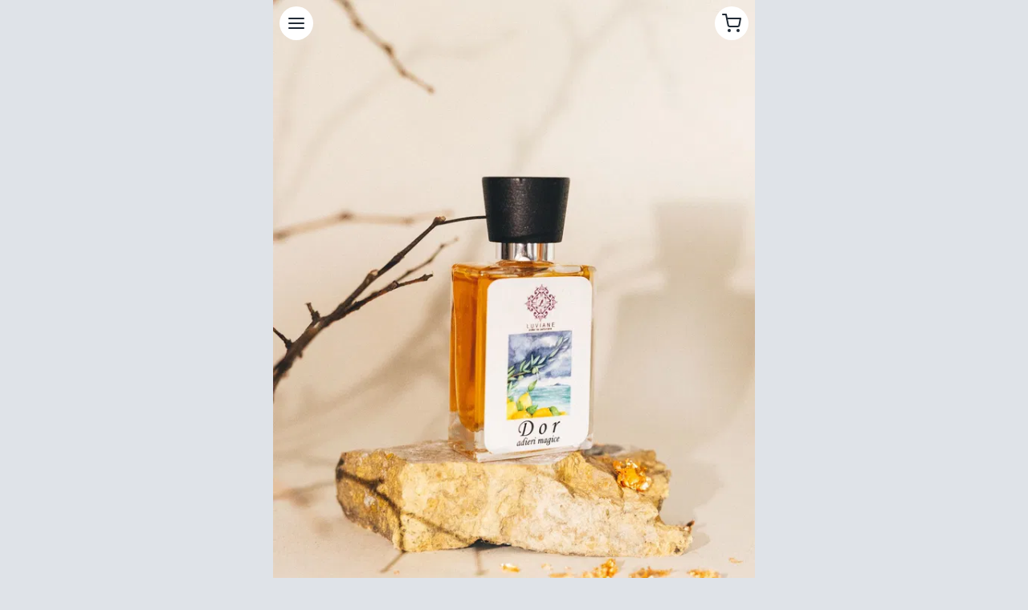

--- FILE ---
content_type: text/html; charset=UTF-8
request_url: https://www.dichisar.ro/dor-golden-edition-adieri-magice-elixir-p-GLZXUHE493c
body_size: 16965
content:
<!DOCTYPE html>
<html lang="ro" class=" has-campaign">
    <head>
        
                    <meta charset="utf-8">
<meta content="width=device-width, initial-scale=1, shrink-to-fit=no, viewport-fit=cover" name="viewport">
<title>DOR Golden Edition - Adieri Magice - Elixir | Dichisar</title>
<meta name="description" content="Cumpără DOR Golden Edition - Adieri Magice - Elixir de la Luviane Atelier de Parfumerie pe Dichisar, cel mai mare marketplace cu produse handmade, unice și creative din România">
<meta property="og:site_name" content="Dichisar">
<meta property="og:title" content="DOR Golden Edition - Adieri Magice - Elixir | Dichisar">
<meta property="og:type" content="website">
<meta property="og:url" content="https://www.dichisar.ro/dor-golden-edition-adieri-magice-elixir-p-GLZXUHE493c">
<meta property="og:description" content="Cumpără DOR Golden Edition - Adieri Magice - Elixir de la Luviane Atelier de Parfumerie pe Dichisar, cel mai mare marketplace cu produse handmade, unice și creative din România">
<meta property="og:locale" content="ro">
<meta property="fb:app_id" content="651422708841075">
<link rel="canonical" href="https://www.dichisar.ro/dor-golden-edition-adieri-magice-elixir-p-GLZXUHE493c">
    <meta property="og:image" content="https://cloud2.bcdn.ro/dichisar/uploads/products/2021/11/30/11/07a2d462cf6e.jpg?v1&amp;width=600&amp;aspect_ratio=1:1">
    <link rel="apple-touch-icon" sizes="57x57" href="https://assets.devbyte.io/themes/dichisar/assets/favicon/apple-icon-57x57.png?v2">
    <link rel="apple-touch-icon" sizes="60x60" href="https://assets.devbyte.io/themes/dichisar/assets/favicon/apple-icon-60x60.png?v2">
    <link rel="apple-touch-icon" sizes="72x72" href="https://assets.devbyte.io/themes/dichisar/assets/favicon/apple-icon-72x72.png?v2">
    <link rel="apple-touch-icon" sizes="76x76" href="https://assets.devbyte.io/themes/dichisar/assets/favicon/apple-icon-76x76.png?v2">
    <link rel="apple-touch-icon" sizes="114x114" href="https://assets.devbyte.io/themes/dichisar/assets/favicon/apple-icon-114x114.png?v2">
    <link rel="apple-touch-icon" sizes="120x120" href="https://assets.devbyte.io/themes/dichisar/assets/favicon/apple-icon-120x120.png?v2">
    <link rel="apple-touch-icon" sizes="144x144" href="https://assets.devbyte.io/themes/dichisar/assets/favicon/apple-icon-144x144.png?v2">
    <link rel="apple-touch-icon" sizes="152x152" href="https://assets.devbyte.io/themes/dichisar/assets/favicon/apple-icon-152x152.png?v2">
    <link rel="apple-touch-icon" sizes="180x180" href="https://assets.devbyte.io/themes/dichisar/assets/favicon/apple-icon-180x180.png?v2">
    <link rel="icon" type="image/png" sizes="192x192"  href="https://assets.devbyte.io/themes/dichisar/assets/favicon/android-icon-192x192.png?v2">
    <link rel="icon" type="image/png" sizes="32x32" href="https://assets.devbyte.io/themes/dichisar/assets/favicon/favicon-32x32.png?v2">
    <link rel="icon" type="image/png" sizes="96x96" href="https://assets.devbyte.io/themes/dichisar/assets/favicon/favicon-96x96.png?v2">
    <link rel="icon" type="image/png" sizes="16x16" href="https://assets.devbyte.io/themes/dichisar/assets/favicon/favicon-16x16.png?v2">
    <meta name="msapplication-TileImage" content="https://assets.devbyte.io/themes/dichisar/assets/favicon/ms-icon-144x144.png?v2">
<link rel="manifest" href="https://assets.devbyte.io/themes/dichisar/assets/favicon/manifest.json?v2">
<meta name="msapplication-TileColor" content="#ffffff">
<link rel="stylesheet" href="/themes/dichisar/assets/core.e44a6df9.css">
<script type="application/ld+json">{"@context":"http:\/\/schema.org","@type":"WebSite","url":"https:\/\/www.dichisar.ro\/","name":"Dichisar","author":{"@type":"Organization","name":"Dichisar"},"publisher":"Dichisar","potentialAction":{"@type":"SearchAction","target":"https:\/\/www.dichisar.ro\/produse?q={search_term}","query-input":"required name=search_term"}}</script>
<script>
    var _user = '';
    var _domain = 3;
    var _isProduction = 1;
    var _isAuth = 0;
    var _impersonating = 0;
</script>
        <meta name="theme-color" content="#D01D5E">
        <script>
            if (_isProduction) {
                var _rollbarConfig = {
                    accessToken: "0f8ce893cb7e44d9b40a3d68e6aad066",
                    hostSafeList: ["dichisar.ro", "devbyte.io"],
                    captureUncaught: true,
                    captureUnhandledRejections: true,
                    scrubFields: ['plainPassword', 'token'],
                    ignoredMessages: ["_AutofillCallbackHandler", "The operation was aborted", "Can't find variable: $", 'NotAllowedError', 'NetworkError', "ReferenceError: Can't find variable: gmo"],
                    autoInstrument: {
                        network: true,
                        log: true,
                        dom: true,
                        navigation: true,
                        connectivity: true,
                        contentSecurityPolicy: false,
                        errorOnContentSecurityPolicy: false
                    },
                    payload: {
                        environment: "storefront",
                        client: {
                            javascript: {
                                code_version: '1.0.0',
                                source_map_enabled: true,
                            }
                        },
                        context: 'route.product'
                    }
                };
                if (_user) {
                    _rollbarConfig.payload.person = {id: _user}
                }

                !function(r){var e={};function o(n){if(e[n])return e[n].exports;var t=e[n]={i:n,l:!1,exports:{}};return r[n].call(t.exports,t,t.exports,o),t.l=!0,t.exports}o.m=r,o.c=e,o.d=function(r,e,n){o.o(r,e)||Object.defineProperty(r,e,{enumerable:!0,get:n})},o.r=function(r){"undefined"!=typeof Symbol&&Symbol.toStringTag&&Object.defineProperty(r,Symbol.toStringTag,{value:"Module"}),Object.defineProperty(r,"__esModule",{value:!0})},o.t=function(r,e){if(1&e&&(r=o(r)),8&e)return r;if(4&e&&"object"==typeof r&&r&&r.__esModule)return r;var n=Object.create(null);if(o.r(n),Object.defineProperty(n,"default",{enumerable:!0,value:r}),2&e&&"string"!=typeof r)for(var t in r)o.d(n,t,function(e){return r[e]}.bind(null,t));return n},o.n=function(r){var e=r&&r.__esModule?function(){return r.default}:function(){return r};return o.d(e,"a",e),e},o.o=function(r,e){return Object.prototype.hasOwnProperty.call(r,e)},o.p="",o(o.s=0)}([function(r,e,o){"use strict";var n=o(1),t=o(5);_rollbarConfig=_rollbarConfig||{},_rollbarConfig.rollbarJsUrl=_rollbarConfig.rollbarJsUrl||"https://cdn.rollbar.com/rollbarjs/refs/tags/v2.26.4/rollbar.min.js",_rollbarConfig.async=void 0===_rollbarConfig.async||_rollbarConfig.async;var a=n.setupShim(window,_rollbarConfig),l=t(_rollbarConfig);window.rollbar=n.Rollbar,a.loadFull(window,document,!_rollbarConfig.async,_rollbarConfig,l)},function(r,e,o){"use strict";var n=o(2),t=o(3);function a(r){return function(){try{return r.apply(this,arguments)}catch(r){try{console.error("[Rollbar]: Internal error",r)}catch(r){}}}}var l=0;function i(r,e){this.options=r,this._rollbarOldOnError=null;var o=l++;this.shimId=function(){return o},"undefined"!=typeof window&&window._rollbarShims&&(window._rollbarShims[o]={handler:e,messages:[]})}var s=o(4),d=function(r,e){return new i(r,e)},c=function(r){return new s(d,r)};function u(r){return a((function(){var e=this,o=Array.prototype.slice.call(arguments,0),n={shim:e,method:r,args:o,ts:new Date};window._rollbarShims[this.shimId()].messages.push(n)}))}i.prototype.loadFull=function(r,e,o,n,t){var l=!1,i=e.createElement("script"),s=e.getElementsByTagName("script")[0],d=s.parentNode;i.crossOrigin="",i.src=n.rollbarJsUrl,o||(i.async=!0),i.onload=i.onreadystatechange=a((function(){if(!(l||this.readyState&&"loaded"!==this.readyState&&"complete"!==this.readyState)){i.onload=i.onreadystatechange=null;try{d.removeChild(i)}catch(r){}l=!0,function(){var e;if(void 0===r._rollbarDidLoad){e=new Error("rollbar.js did not load");for(var o,n,a,l,i=0;o=r._rollbarShims[i++];)for(o=o.messages||[];n=o.shift();)for(a=n.args||[],i=0;i<a.length;++i)if("function"==typeof(l=a[i])){l(e);break}}"function"==typeof t&&t(e)}()}})),d.insertBefore(i,s)},i.prototype.wrap=function(r,e,o){try{var n;if(n="function"==typeof e?e:function(){return e||{}},"function"!=typeof r)return r;if(r._isWrap)return r;if(!r._rollbar_wrapped&&(r._rollbar_wrapped=function(){o&&"function"==typeof o&&o.apply(this,arguments);try{return r.apply(this,arguments)}catch(o){var e=o;throw e&&("string"==typeof e&&(e=new String(e)),e._rollbarContext=n()||{},e._rollbarContext._wrappedSource=r.toString(),window._rollbarWrappedError=e),e}},r._rollbar_wrapped._isWrap=!0,r.hasOwnProperty))for(var t in r)r.hasOwnProperty(t)&&(r._rollbar_wrapped[t]=r[t]);return r._rollbar_wrapped}catch(e){return r}};for(var p="log,debug,info,warn,warning,error,critical,global,configure,handleUncaughtException,handleAnonymousErrors,handleUnhandledRejection,captureEvent,captureDomContentLoaded,captureLoad".split(","),f=0;f<p.length;++f)i.prototype[p[f]]=u(p[f]);r.exports={setupShim:function(r,e){if(r){var o=e.globalAlias||"Rollbar";if("object"==typeof r[o])return r[o];r._rollbarShims={},r._rollbarWrappedError=null;var l=new c(e);return a((function(){e.captureUncaught&&(l._rollbarOldOnError=r.onerror,n.captureUncaughtExceptions(r,l,!0),e.wrapGlobalEventHandlers&&t(r,l,!0)),e.captureUnhandledRejections&&n.captureUnhandledRejections(r,l,!0);var a=e.autoInstrument;return!1!==e.enabled&&(void 0===a||!0===a||function(r){return!("object"!=typeof r||void 0!==r.page&&!r.page)}(a))&&r.addEventListener&&(r.addEventListener("load",l.captureLoad.bind(l)),r.addEventListener("DOMContentLoaded",l.captureDomContentLoaded.bind(l))),r[o]=l,l}))()}},Rollbar:c}},function(r,e,o){"use strict";function n(r,e,o,n){r._rollbarWrappedError&&(n[4]||(n[4]=r._rollbarWrappedError),n[5]||(n[5]=r._rollbarWrappedError._rollbarContext),r._rollbarWrappedError=null);var t=e.handleUncaughtException.apply(e,n);o&&o.apply(r,n),"anonymous"===t&&(e.anonymousErrorsPending+=1)}r.exports={captureUncaughtExceptions:function(r,e,o){if(r){var t;if("function"==typeof e._rollbarOldOnError)t=e._rollbarOldOnError;else if(r.onerror){for(t=r.onerror;t._rollbarOldOnError;)t=t._rollbarOldOnError;e._rollbarOldOnError=t}e.handleAnonymousErrors();var a=function(){var o=Array.prototype.slice.call(arguments,0);n(r,e,t,o)};o&&(a._rollbarOldOnError=t),r.onerror=a}},captureUnhandledRejections:function(r,e,o){if(r){"function"==typeof r._rollbarURH&&r._rollbarURH.belongsToShim&&r.removeEventListener("unhandledrejection",r._rollbarURH);var n=function(r){var o,n,t;try{o=r.reason}catch(r){o=void 0}try{n=r.promise}catch(r){n="[unhandledrejection] error getting `promise` from event"}try{t=r.detail,!o&&t&&(o=t.reason,n=t.promise)}catch(r){}o||(o="[unhandledrejection] error getting `reason` from event"),e&&e.handleUnhandledRejection&&e.handleUnhandledRejection(o,n)};n.belongsToShim=o,r._rollbarURH=n,r.addEventListener("unhandledrejection",n)}}}},function(r,e,o){"use strict";function n(r,e,o){if(e.hasOwnProperty&&e.hasOwnProperty("addEventListener")){for(var n=e.addEventListener;n._rollbarOldAdd&&n.belongsToShim;)n=n._rollbarOldAdd;var t=function(e,o,t){n.call(this,e,r.wrap(o),t)};t._rollbarOldAdd=n,t.belongsToShim=o,e.addEventListener=t;for(var a=e.removeEventListener;a._rollbarOldRemove&&a.belongsToShim;)a=a._rollbarOldRemove;var l=function(r,e,o){a.call(this,r,e&&e._rollbar_wrapped||e,o)};l._rollbarOldRemove=a,l.belongsToShim=o,e.removeEventListener=l}}r.exports=function(r,e,o){if(r){var t,a,l="EventTarget,Window,Node,ApplicationCache,AudioTrackList,ChannelMergerNode,CryptoOperation,EventSource,FileReader,HTMLUnknownElement,IDBDatabase,IDBRequest,IDBTransaction,KeyOperation,MediaController,MessagePort,ModalWindow,Notification,SVGElementInstance,Screen,TextTrack,TextTrackCue,TextTrackList,WebSocket,WebSocketWorker,Worker,XMLHttpRequest,XMLHttpRequestEventTarget,XMLHttpRequestUpload".split(",");for(t=0;t<l.length;++t)r[a=l[t]]&&r[a].prototype&&n(e,r[a].prototype,o)}}},function(r,e,o){"use strict";function n(r,e){this.impl=r(e,this),this.options=e,function(r){for(var e=function(r){return function(){var e=Array.prototype.slice.call(arguments,0);if(this.impl[r])return this.impl[r].apply(this.impl,e)}},o="log,debug,info,warn,warning,error,critical,global,configure,handleUncaughtException,handleAnonymousErrors,handleUnhandledRejection,_createItem,wrap,loadFull,shimId,captureEvent,captureDomContentLoaded,captureLoad".split(","),n=0;n<o.length;n++)r[o[n]]=e(o[n])}(n.prototype)}n.prototype._swapAndProcessMessages=function(r,e){var o,n,t;for(this.impl=r(this.options);o=e.shift();)n=o.method,t=o.args,this[n]&&"function"==typeof this[n]&&("captureDomContentLoaded"===n||"captureLoad"===n?this[n].apply(this,[t[0],o.ts]):this[n].apply(this,t));return this},r.exports=n},function(r,e,o){"use strict";r.exports=function(r){return function(e){if(!e&&!window._rollbarInitialized){for(var o,n,t=(r=r||{}).globalAlias||"Rollbar",a=window.rollbar,l=function(r){return new a(r)},i=0;o=window._rollbarShims[i++];)n||(n=o.handler),o.handler._swapAndProcessMessages(l,o.messages);window[t]=n,window._rollbarInitialized=!0}}}}]);
            }
        </script>
        <script>
            var cookieConsent = 0;
        </script>
                                <script type="application/ld+json">{"@context":"http:\/\/schema.org\/","@type":"Organization","name":"Luviane Atelier de Parfumerie","logo":"https:\/\/cloud2.bcdn.ro\/dichisar\/uploads\/files\/2020\/04\/13\/08\/8f038626560d.jpeg?v1","description":"Parfumuri artizanale create în România, exclusiv din ingrediente naturale certificate. Bijuterii pentru parfum din metale\/pietre prețioase","url":"https:\/\/www.dichisar.ro\/luvianeatelierdeparfumerie"}</script>
                    </head>
    <body id="product">
                <header class="has-cover is-marginless">
            <nav class="navbar columns is-mobile is-gapless">
            <div class="column is-narrow">
                <a class="button icon-only is-small is-rounded is-borderless modal-toggle" href="#main-menu-modal">
                    <i class="icon" data-icon="menu"></i>
                </a>
            </div>
            <div class="column has-text-right">
                <a id="cart-button" class="button icon-only is-small is-rounded is-borderless" href="/storefront/cart">
                    <i class="icon" data-icon="shopping-cart"></i>
                </a>
            </div>
        </nav>
        <div class="container">
        <div class="cover has-cover">
                    <div id="header-slider" class="slider">
            <div class="slider-frame">
                                    <div class="slide gallery-open" data-slide="0">
                        <img src="https://assets.devbyte.io/themes/dichisar/assets/storefront/images/transparent.gif?v2" srcset="https://cloud2.bcdn.ro/dichisar/uploads/products/2021/11/30/11/07a2d462cf6e.jpg?v1&width=360&resize_mode=stretch&aspect_ratio=4:5 360w, https://cloud2.bcdn.ro/dichisar/uploads/products/2021/11/30/11/07a2d462cf6e.jpg?v1&width=400&resize_mode=stretch&aspect_ratio=4:5 400w, https://cloud2.bcdn.ro/dichisar/uploads/products/2021/11/30/11/07a2d462cf6e.jpg?v1&width=440&resize_mode=stretch&aspect_ratio=4:5 440w, https://cloud2.bcdn.ro/dichisar/uploads/products/2021/11/30/11/07a2d462cf6e.jpg?v1&width=480&resize_mode=stretch&aspect_ratio=4:5 480w, https://cloud2.bcdn.ro/dichisar/uploads/products/2021/11/30/11/07a2d462cf6e.jpg?v1&width=560&resize_mode=stretch&aspect_ratio=4:5 560w, https://cloud2.bcdn.ro/dichisar/uploads/products/2021/11/30/11/07a2d462cf6e.jpg?v1&width=640&resize_mode=stretch&aspect_ratio=4:5 640w, https://cloud2.bcdn.ro/dichisar/uploads/products/2021/11/30/11/07a2d462cf6e.jpg?v1&width=720&resize_mode=stretch&aspect_ratio=4:5 720w, https://cloud2.bcdn.ro/dichisar/uploads/products/2021/11/30/11/07a2d462cf6e.jpg?v1&width=800&resize_mode=stretch&aspect_ratio=4:5 800w, https://cloud2.bcdn.ro/dichisar/uploads/products/2021/11/30/11/07a2d462cf6e.jpg?v1&width=900&resize_mode=stretch&aspect_ratio=4:5 900w, https://cloud2.bcdn.ro/dichisar/uploads/products/2021/11/30/11/07a2d462cf6e.jpg?v1&width=1024&resize_mode=stretch&aspect_ratio=4:5 1024w, https://cloud2.bcdn.ro/dichisar/uploads/products/2021/11/30/11/07a2d462cf6e.jpg?v1&width=1280&resize_mode=stretch&aspect_ratio=4:5 1280w" sizes="(max-width: 600px) 100vw, 600px" />
                    </div>
                                                </div>
                    </div>
    </div>
    </div>
</header>
<div class="container">
                <div id="product-info" class="card">
        <div class="card-content">
            <div class="columns is-gapless is-mobile is-vcentered">
                                <div class="column">
                    <p>DOR Golden Edition - Adieri Magice - Elixir</p>
                </div>
            </div>
                                        <h2 class="product-pricing lead margin">
                                            450 LEI
                                    </h2>
                                        
                                                                            <form id="cart-add-form" action="/storefront/cart/add" method="post" class="form needs-validation">
        <input type="hidden" name="variantId" value="3149" required>
        <input type="hidden" name="quantity" value="1" required>
                        <div class="columns is-gapless is-mobile is-multiline is-vcentered ">
            <div class="column">
                <button type="submit" class="button is-fullwidth is-primary is-large" >
                    Adaugă în coș
                </button>
            </div>
                            <div class="column is-narrow">
                    <a href="#" id="product-favorite-button" class="button is-large icon-only margin-left-tight" data-id="1632" data-favorite="products">
                        <i class="icon" data-icon="heart"></i>
                    </a>
                </div>
                    </div>
    </form>
    

<div id="cart-add-success" class="banner is-success " hidden>
    <div class="banner-media">
                    <i class="icon status-icon is-success">
            <svg class="svg" viewBox="0 0 20 20" xmlns="http://www.w3.org/2000/svg"><path d="M10 0C4.486 0 0 4.486 0 10s4.486 10 10 10 10-4.486 10-10S15.514 0 10 0m0 18c-4.411 0-8-3.589-8-8s3.589-8 8-8 8 3.589 8 8-3.589 8-8 8m2.293-10.707L9 10.586 7.707 9.293a.999.999 0 1 0-1.414 1.414l2 2a.997.997 0 0 0 1.414 0l4-4a.999.999 0 1 0-1.414-1.414"/></svg>
    </i>            </div>
    <div class="banner-content">
                    <div class="banner-title">
                Excelent!
            </div>
                <div class="banner-text">
                        Produsul a fost adăugat cu succes în coșul tău de cumpărături.
            <a href="/storefront/cart" data-ga-event="view_cart">Vezi produsul în coș</a>
                </div>
    </div>
</div>
                                        

<div id="favorite-add-success" class="banner is-success margin-bottom margin-top" hidden>
    <div class="banner-media">
                    <i class="icon status-icon is-success">
            <svg class="svg" viewBox="0 0 20 20" xmlns="http://www.w3.org/2000/svg"><path d="M10 0C4.486 0 0 4.486 0 10s4.486 10 10 10 10-4.486 10-10S15.514 0 10 0m0 18c-4.411 0-8-3.589-8-8s3.589-8 8-8 8 3.589 8 8-3.589 8-8 8m2.293-10.707L9 10.586 7.707 9.293a.999.999 0 1 0-1.414 1.414l2 2a.997.997 0 0 0 1.414 0l4-4a.999.999 0 1 0-1.414-1.414"/></svg>
    </i>            </div>
    <div class="banner-content">
                    <div class="banner-title">
                Excelent!
            </div>
                <div class="banner-text">
                                Produsul a fost adăugat cu succes în lista ta de produse favorite.<br/>
                    <a href="/account/favorites/products">Vezi toate produsele favorite &raquo;</a>
                        </div>
    </div>
</div>                                            </div>
    </div>
                <div
            id="product-cards"
            class="fragment"
            data-fragment="product-cards"
            data-src="/dor-golden-edition-adieri-magice-elixir-p-GLZXUHE493c/cards/_id_"
        >
            <div id="product-availability" class="card scroll-anchor" data-anchor="product-availability">
    <div class="list">
        <div class="list-item has-chevron">
            <div class="item-media">
                <div class="avatar" data-href="/luvianeatelierdeparfumerie">
                    <figure class="image is-40x40">
                        <img src="https://assets.devbyte.io/themes/dichisar/assets/storefront/images/transparent.gif?v2" data-srcset="https://cloud2.bcdn.ro/dichisar/uploads/files/2020/04/13/08/8f038626560d.jpeg?v1&width=40&resize_mode=stretch&aspect_ratio=1:1 360w, https://cloud2.bcdn.ro/dichisar/uploads/files/2020/04/13/08/8f038626560d.jpeg?v1&width=40&resize_mode=stretch&aspect_ratio=1:1 400w, https://cloud2.bcdn.ro/dichisar/uploads/files/2020/04/13/08/8f038626560d.jpeg?v1&width=40&resize_mode=stretch&aspect_ratio=1:1 440w, https://cloud2.bcdn.ro/dichisar/uploads/files/2020/04/13/08/8f038626560d.jpeg?v1&width=40&resize_mode=stretch&aspect_ratio=1:1 480w, https://cloud2.bcdn.ro/dichisar/uploads/files/2020/04/13/08/8f038626560d.jpeg?v1&width=40&resize_mode=stretch&aspect_ratio=1:1 560w, https://cloud2.bcdn.ro/dichisar/uploads/files/2020/04/13/08/8f038626560d.jpeg?v1&width=40&resize_mode=stretch&aspect_ratio=1:1 640w, https://cloud2.bcdn.ro/dichisar/uploads/files/2020/04/13/08/8f038626560d.jpeg?v1&width=40&resize_mode=stretch&aspect_ratio=1:1 720w, https://cloud2.bcdn.ro/dichisar/uploads/files/2020/04/13/08/8f038626560d.jpeg?v1&width=40&resize_mode=stretch&aspect_ratio=1:1 800w, https://cloud2.bcdn.ro/dichisar/uploads/files/2020/04/13/08/8f038626560d.jpeg?v1&width=40&resize_mode=stretch&aspect_ratio=1:1 900w, https://cloud2.bcdn.ro/dichisar/uploads/files/2020/04/13/08/8f038626560d.jpeg?v1&width=40&resize_mode=stretch&aspect_ratio=1:1 1024w, https://cloud2.bcdn.ro/dichisar/uploads/files/2020/04/13/08/8f038626560d.jpeg?v1&width=40&resize_mode=stretch&aspect_ratio=1:1 1280w" data-sizes="auto" class="is-rounded lazyload"/>
                    </figure>
                </div>
            </div>
            <div class="item-content">
                <div class="item-title" data-href="/luvianeatelierdeparfumerie" data-ga-event="shop_home">Luviane Atelier de Parfumerie</div>
                <div class="item-text" data-href="/luvianeatelierdeparfumerie" style="padding-right: var(--list-padding-x)" data-ga-event="shop_home">Produs și vândut de Luviane Atelier de Parfumerie</div>
                <div class="list is-compact">
                    <a href="#product-description-modal" class="list-item modal-toggle" data-ga-event="product_description_availability">
                        <div class="item-content">
                            <div class="item-title has-columns">
                                                                <small>Disponibilitate</small>
                                                                    <small class="tag is-rounded is-warning">La comandă</small>
                                                            </div>
                        </div>
                    </a>
                                        <a id="shipping-cost-estimation" href="/luvianeatelierdeparfumerie/despre/livrare-si-plata?availability=7" class="list-item is-xhr" data-ga-event="product_shipping_details">
                        <div class="item-content">
                            <div class="item-title has-columns">
                                <small class="estimation-city">Livrare</small>
                                <small class="estimation-cost">
                                    <i class="icon spinner" data-icon="spinner"></i>
                                </small>
                            </div>
                        </div>
                    </a>
                                        <a href="/luvianeatelierdeparfumerie/despre/livrare-si-plata?availability=7" class="list-item is-xhr" data-ga-event="product_shipping_details">
                        <div class="item-content">
                            <div class="item-title has-columns">
                                <small>Estimare livrare</small>
                                                                    <div>
                                                                                    <small>10.02 - 16.02</small>
                                                                            </div>
                                                            </div>
                        </div>
                    </a>
                </div>
            </div>
        </div>
    </div>
</div>
    <div id="shop-pages-card" class="card scroll-anchor" data-anchor="product-links">
        <div class="list is-compact">
            <a href="#product-description-modal" class="list-item modal-toggle" data-ga-event="product_description_item">
                <div class="item-content">
                    <div class="item-title">
                        Despre produs
                    </div>
                                            <div class="item-text is-clipped">
                            Parfum natural 30 ml,Ingrediente: alcool de cereale, uleiuri esentiale, extracte naturale, aur 23K
Alergeni prezenţi în mod natural în uleiurile esenţiale: farnesol, geraniol, limonene,linalool, vanilina, citral, nerol,cinnamaldehyde, camfor.
Parfum de da
                        </div>
                                    </div>
            </a>
                        <a href="/luvianeatelierdeparfumerie/despre/livrare-si-plata?availability=7" class="list-item is-xhr" data-ga-event="product_shipping_details">
                <div class="item-content">
                    <div class="item-title">
                        Livrare și plată
                    </div>
                </div>
            </a>
            <a href="/luvianeatelierdeparfumerie/despre/retur" class="list-item is-xhr" data-ga-event="product_return_policy">
                <div class="item-content">
                    <div class="item-title">
                        Retur și schimb
                    </div>
                </div>
            </a>
            <a href="/luvianeatelierdeparfumerie/despre/comenzi" class="list-item is-xhr" data-ga-event="product_how_to_order">
                <div class="item-content">
                    <div class="item-title">
                        Cum comand?
                    </div>
                </div>
            </a>
            <a href="/luvianeatelierdeparfumerie/despre/intrebari-frecvente" class="list-item is-xhr" data-ga-event="product_faq">
                <div class="item-content">
                    <div class="item-title">
                        Întrebări frecvente
                    </div>
                </div>
            </a>
            <a href="/luvianeatelierdeparfumerie/contact?product=GLZXUHE493c" class="list-item" data-ga-event="shop_contact">
                <div class="item-content">
                    <div class="item-title">
                        Contact
                    </div>
                </div>
            </a>
        </div>
    </div>
<div
    id="product-description-modal"
    class="modal modal-page "
        >
    <div class="modal-content">
                    <header >
                <nav class="navbar columns is-mobile is-gapless">
                    <div class="column is-narrow">
                                                    <div class="button is-small icon-only is-transparent is-radiusless"></div>
                                            </div>
                    <div class="column has-text-centered">
                                                    <div class="title">Despre produs</div>
                                            </div>
                    <div class="column is-narrow">
                                                    <a class="button is-transparent is-small icon-only is-radiusless close" href="#">
                                <i class="icon" data-icon="x"></i>
                            </a>
                                            </div>
                </nav>
            </header>
                <section>
                    <div class="card">
            <div class="card-content">
                <div class="content-block">
                    Parfum natural 30 ml,Ingrediente: alcool de cereale, uleiuri esentiale, extracte naturale, aur 23K<br />
Alergeni prezenţi în mod natural în uleiurile esenţiale: farnesol, geraniol, limonene,linalool, vanilina, citral, nerol,cinnamaldehyde, camfor.<br />
Parfum de damă<br />
Note: Note balsamice, santal, lavandă, iasomie, floare de portocal, ylang-ylang, citrice<br />
DOR de o vară plină de efluvii înmiresmate...O ipostază diafană dintr-o vară cu grădini înflorite şi jocuri ludice.<br />
Colecția DOR este una cu suflet. Fiecare parfum din colecție se dezvoltă dintr-un același acord olfactiv, continuând în direcții diferite către amintiri, senzații și emoții. Cuvântul DOR nu se poate traduce, rămânând astfel pur.<br />
Dor - Gold Edition este o ediție foarte specială a colecției DOR care acum cuprinde 5 parfumuri.<br />
Armonie Celestă, Un Amurg Violet și Adieri Magice sunt acum completate de parfumul manifest Zori în Libertate.<br />
Ilustrațiile sunt concepute ca niște adevărate povești de către Cristina Diana Enache ținând cont de sursele de inspirație ale parfumurilor dar și de notele principale ale acestora. <br />
Parfumurile din noua ediție DOR conțin particule de aur 23K pentru a aduce mai multă lumină și emoție.<br />
Realizat exclusiv din ingrediente naturale şi organice provenite din surse sigure.<br />
Avertisment: Având în vedere potențialii alergeni aflați în mod natural în compoziția uleiurilor esențiale, se recomandă un test prealabil pe o porțiune de piele.
                    <p class="margin">
                        <strong>Disponibilitate:</strong><br/>
                                                    Produsul va fi gata de livrare în 1 săptămână după plasarea comenzii.
                                            </p>
                                            <p class="margin">
                            <strong>Estimare livrare:</strong><br/>
                                                                                                Produsul va fi livrat între 10.02 - 16.02.
                                                                                    </p>
                                    </div>
            </div>
        </div>
                                                            </section>
    </div>
</div>        </div>
                <div id="product-reviews" class="scroll-anchor" data-anchor="product-reviews">
            <div id="shop-reviews-card" class="card">
    <div class="list">
        <div class="list-item">
            <div class="item-content">
                <div class="item-title">
                    Recenzii
                    <div class="reviews-summary">
                                                <span><div class="rating" style="--rating: 4.68;"></div> </span>
                                                <small class="reviews-count"></small>
                    </div>
                </div>
                                <div
                    class="fragment reviews-container"
                    data-fragment="reviews-list"
                    data-src="/luvianeatelierdeparfumerie/recenzii?limit=5&amp;product=GLZXUHE493c"
                >
                    <div class="has-text-centered">
                        Se încarcă...
                    </div>
                </div>
                            </div>
        </div>
    </div>
</div>        </div>
                <div id="related-products" class="card scroll-anchor" data-hash="GLZXUHE493c" data-anchor="product-related-items">
        <div class="list is-compact">
            <div class="list-item">
                <div class="item-content">
                    <div class="item-title">
                        Produse recomandate
                    </div>
                </div>
            </div>
        </div>
        <div class="wrapper related-products-container">
            <div style="text-align: center;" class="margin"> Se încarcă... </div>
        </div>
        <div class="card-content" style="padding-top: 0;">
            <a href="#" id="load-more-related" class="button is-primary is-fullwidth">Vezi mai mult</a>
            <a id="slide-to-top" href="#" class="button is-fullwidth margin-top-tight">
                Înapoi la produs
            </a>
        </div>
    </div>
    <p class="margin-bottom-tight margin-top"><strong>Relevant pentru acest produs</strong></p>
    <div id="product-tags">
                    <a href="/beauty-c" class="button is-small margin-right-tight margin-bottom-tight">
                <div>
                    Beauty
                </div>
            </a>
                    <a href="/parfumuri-c" class="button is-small margin-right-tight margin-bottom-tight">
                <div>
                    Parfumuri
                </div>
            </a>
        
                    <a href="/luvianeatelierdeparfumerie/parfumuri-sc" class="button is-small margin-right-tight margin-bottom-tight">
                <div>
                    Parfumuri
                </div>
            </a>
                    <a href="/luvianeatelierdeparfumerie/parfum-lichid-sc" class="button is-small margin-right-tight margin-bottom-tight">
                <div>
                    Parfum lichid
                </div>
            </a>
                    <a href="/luvianeatelierdeparfumerie/parfum-de-dama-sc" class="button is-small margin-right-tight margin-bottom-tight">
                <div>
                    Parfum de damă
                </div>
            </a>
                    <a href="/luvianeatelierdeparfumerie/dor-sc" class="button is-small margin-right-tight margin-bottom-tight">
                <div>
                    DOR
                </div>
            </a>
                            <a href="/dor-parfumnatural-nisa-sp" class="button is-small margin-right-tight margin-bottom-tight">
                <div>
                    dor parfumnatural nisa
                </div>
            </a>
            </div>
    <div class="scroll-anchor" data-anchor="product-end"></div>
        <div
    id="product-gallery-modal"
    class="modal modal-gallery "
        >
    <div class="modal-content">
                    <header >
                <nav class="navbar columns is-mobile is-gapless">
                    <div class="column is-narrow">
                                                    <div class="button is-small icon-only is-transparent is-radiusless"></div>
                                            </div>
                    <div class="column has-text-centered">
                                                    <div class="title">Galerie</div>
                                            </div>
                    <div class="column is-narrow">
                                                    <a class="button is-transparent is-small icon-only is-radiusless close" href="#">
                                <i class="icon" data-icon="x"></i>
                            </a>
                                            </div>
                </nav>
            </header>
                <section>
                        <div class="slider" data-bullets="1">
                <div class="slider-frame">
                                            <div class="slide">
                            <div class="pinch-zoom-container">
                                <img src="https://assets.devbyte.io/themes/dichisar/assets/storefront/images/transparent.gif?v2" data-srcset="https://cloud2.bcdn.ro/dichisar/uploads/products/2021/11/30/11/07a2d462cf6e.jpg?v1&width=360&resize_mode=stretch 360w, https://cloud2.bcdn.ro/dichisar/uploads/products/2021/11/30/11/07a2d462cf6e.jpg?v1&width=400&resize_mode=stretch 400w, https://cloud2.bcdn.ro/dichisar/uploads/products/2021/11/30/11/07a2d462cf6e.jpg?v1&width=440&resize_mode=stretch 440w, https://cloud2.bcdn.ro/dichisar/uploads/products/2021/11/30/11/07a2d462cf6e.jpg?v1&width=480&resize_mode=stretch 480w, https://cloud2.bcdn.ro/dichisar/uploads/products/2021/11/30/11/07a2d462cf6e.jpg?v1&width=560&resize_mode=stretch 560w, https://cloud2.bcdn.ro/dichisar/uploads/products/2021/11/30/11/07a2d462cf6e.jpg?v1&width=640&resize_mode=stretch 640w, https://cloud2.bcdn.ro/dichisar/uploads/products/2021/11/30/11/07a2d462cf6e.jpg?v1&width=720&resize_mode=stretch 720w, https://cloud2.bcdn.ro/dichisar/uploads/products/2021/11/30/11/07a2d462cf6e.jpg?v1&width=800&resize_mode=stretch 800w, https://cloud2.bcdn.ro/dichisar/uploads/products/2021/11/30/11/07a2d462cf6e.jpg?v1&width=900&resize_mode=stretch 900w, https://cloud2.bcdn.ro/dichisar/uploads/products/2021/11/30/11/07a2d462cf6e.jpg?v1&width=1024&resize_mode=stretch 1024w, https://cloud2.bcdn.ro/dichisar/uploads/products/2021/11/30/11/07a2d462cf6e.jpg?v1 1280w" data-sizes="auto" class="lazyload"/>
                            </div>
                        </div>
                                                            </div>
            </div>
                                                        </section>
    </div>
</div>
                                
                    </div>
                    <div id="footer" class="margin">
                <div class="container has-text-centered">
                    <div class="links">
                        <a href="#faq-modal" class="modal-toggle">Întrebări frecvente</a>
                        <a href="/amplificator">Despre Dichisar.ro</a>
                        <a href="/aplica">Aplică pentru un loc</a>
                    </div>
                    <div class="copyrights">
                        <a href="/despre/termeni-si-conditii">&copy; 2026 Dichisar. Toate drepturile rezervate</a>
                        <a href="/despre/politica-de-confidentialitate">Politica de confidențialitate</a>
                        <a href="https://anpc.ro/" target="_blank">ANPC</a>
                        <a href="https://ec.europa.eu/consumers/odr/main/index.cfm?event=main.home2.show&lng=RO" target="_blank">SOL</a>
                        <a href="https://anpc.ro/ce-este-sal/" target="_blank" style="padding: 0;">
                            <img src="https://assets.devbyte.io/themes/dichisar/assets/storefront/images/sal-pictograma.png?v2" alt="SAL" style="max-width: 200px;"/>
                        </a>
                        <a href="https://ec.europa.eu/consumers/odr/main/index.cfm?event=main.home2.show&lng=RO" style="padding: 0;" target="_blank">
                            <img src="https://assets.devbyte.io/themes/dichisar/assets/storefront/images/placheta-sol.png?v2" alt="SOL" style="max-width: 200px;"/>
                        </a>
                    </div>
                </div>
                            </div>
                            <div id="main-menu-modal" class="modal modal-page" data-tab="search">
                <div class="modal-content branded-layout">
                    <header>
                        <nav class="navbar columns is-mobile is-gapless">
                            <div class="column is-narrow margin-left-tight">
                                <a class="button is-transparent is-small icon-only is-radiusless close" href="#">
                                    <i class="icon" data-icon="arrow-left"></i>
                                </a>
                            </div>
                            <div class="column is-narrow">
                                <a class="button is-transparent is-small icon-only is-radiusless is-active" data-tab="search" href="#" title="Descoperă">
                                    <i class="icon" data-icon="search"></i>
                                    <span class="title">Descoperă</span>
                                </a>
                            </div>
                            <div class="column is-narrow">
                                <a class="button is-transparent is-small icon-only is-radiusless" data-tab="user" href="#" title="Contul meu">
                                                                        <i class="icon" data-icon="user"></i>
                                    <span class="title">Contul meu</span>
                                </a>
                            </div>
                            <div class="column is-narrow">
                                <a class="button icon-only is-small is-transparent is-borderless" href="/account/favorites/products" title="Favorite">
                                    <i class="icon" data-icon="heart"></i>
                                    <span class="title">Favorite</span>
                                </a>
                            </div>
                            <div class="column is-narrow margin-right-tight">
                                <a id="main-menu-cart-button" class="button icon-only is-small is-transparent is-borderless" href="/storefront/cart" title="Coșul de cumpărături">
                                    <i class="icon" data-icon="shopping-cart"></i>
                                    <span class="title">Coș</span>
                                </a>
                            </div>
                        </nav>
                    </header>
                    <section>
                        <div id="main-menu-intersect"></div>
                        <div class="tab is-active" data-tab="search">
                            <div class="heading-title">
                                Cauți un produs
                                <div id="main-menu-typing-prompt" class="heading-accent"></div>
                            </div>

                            <div class="form">
                                <div class="field">
                                    <div class="control">
                                        <input type="text" class="input is-radiusless" name="q" autocomplete="off" placeholder="Click aici pentru a începe o căutare nouă..." value="">
                                        <i class="icon" data-icon="search"></i>
                                    </div>
                                </div>
                            </div>

                            <div class="heading-subtitle">
                                Toate categoriile
                            </div>
                            <div class="list is-compact">
                                                                                                    <a href="/martisoare-c" class="list-item category" >
                                        <div class="item-content">
                                            <div class="item-title">
                                                Mărțișoare
                                            </div>
                                        </div>
                                    </a>
                                                                    <a href="/bijuterii-accesorii-c" class="list-item category" data-id="1">
                                        <div class="item-content">
                                            <div class="item-title">
                                                Bijuterii + Accesorii
                                            </div>
                                        </div>
                                    </a>
                                                                    <a href="/beauty-c" class="list-item category" data-id="11">
                                        <div class="item-content">
                                            <div class="item-title">
                                                Beauty
                                            </div>
                                        </div>
                                    </a>
                                                                    <a href="/deco-lifestyle-c" class="list-item category" data-id="18">
                                        <div class="item-content">
                                            <div class="item-title">
                                                Deco + Lifestyle
                                            </div>
                                        </div>
                                    </a>
                                                                    <a href="/food-c" class="list-item category" data-id="28">
                                        <div class="item-content">
                                            <div class="item-title">
                                                Food
                                            </div>
                                        </div>
                                    </a>
                                                                    <a href="/genti-c" class="list-item category" data-id="34">
                                        <div class="item-content">
                                            <div class="item-title">
                                                Genți
                                            </div>
                                        </div>
                                    </a>
                                                                    <a href="/imbracaminte-c" class="list-item category" data-id="41">
                                        <div class="item-content">
                                            <div class="item-title">
                                                Îmbrăcăminte
                                            </div>
                                        </div>
                                    </a>
                                                                    <a href="/incaltaminte-c" class="list-item category" data-id="49">
                                        <div class="item-content">
                                            <div class="item-title">
                                                Încălțăminte
                                            </div>
                                        </div>
                                    </a>
                                                                    <a href="/kids-c" class="list-item category" data-id="54">
                                        <div class="item-content">
                                            <div class="item-title">
                                                Kids
                                            </div>
                                        </div>
                                    </a>
                                                                    <a href="/seturi-kituri-c" class="list-item category" >
                                        <div class="item-content">
                                            <div class="item-title">
                                                Seturi + Kituri
                                            </div>
                                        </div>
                                    </a>
                                                                    <a href="/paste-c" class="list-item category" >
                                        <div class="item-content">
                                            <div class="item-title">
                                                Paște
                                            </div>
                                        </div>
                                    </a>
                                                                    <a href="/craciun-c" class="list-item category" >
                                        <div class="item-content">
                                            <div class="item-title">
                                                Crăciun
                                            </div>
                                        </div>
                                    </a>
                                                            </div>
                        </div>
                        <div class="tab" data-tab="user">
                            <div class="heading-title">
                                Hello,<br/>
                                                                    <span class="heading-accent">stranger ;)</span>
                                                            </div>
                            <div class="list is-compact">
                                                                    <a href="/auth" target="_blank" class="list-item">
                                        <div class="item-content">
                                            <div class="item-title">Intră în cont</div>
                                        </div>
                                    </a>
                                                                                                                                <a href="/account/orders" class="list-item">
                                    <div class="item-content">
                                        <div class="item-title">Comenzi</div>
                                    </div>
                                </a>
                                <a href="/account/returns" class="list-item">
                                    <div class="item-content">
                                        <div class="item-title">Cereri de retur</div>
                                    </div>
                                </a>
                                <a href="/account/feedback" class="list-item">
                                    <div class="item-content">
                                        <div class="item-title">Feedback</div>
                                    </div>
                                </a>
                                                                <a href="/account/favorites/products" class="list-item">
                                    <div class="item-content">
                                        <div class="item-title">Produse favorite</div>
                                    </div>
                                </a>

                                <a href="/account/details" class="list-item">
                                    <div class="item-content">
                                        <div class="item-title">Informații personale</div>
                                    </div>
                                </a>
                                <a href="/account/loyalty" class="list-item">
                                    <div class="item-content">
                                        <div class="item-title">Puncte de loialitate</div>
                                    </div>
                                </a>
                                                            </div>
                        </div>
                    </section>
                </div>
            </div>
            <div id="search-modal" class="modal modal-page modal-search">
                <div class="modal-content">
                    <header class="is-marginless">
                        <div class="navbar columns is-mobile is-gapless">
                            <div class="column is-narrow">
                                <div class="close">
                                    <a class="button is-transparent is-small icon-only is-radiusless" href="#">
                                        <i class="icon" data-icon="chevron-left"></i>
                                    </a>
                                </div>
                            </div>
                            <div class="column">
                                                                                                <form class="form" method="get" action="/produse" autocomplete="off">
                                    <input type="hidden" name="order" value="relevant"/>
                                    <div class="field">
                                        <div class="control">
                                            <input type="text" class="input is-radiusless is-borderless" name="q" autocomplete="off" placeholder="Caută" value="">
                                            <a href="#" class="reset icon-only">
                                                <i class="icon" data-icon="x"></i>
                                            </a>
                                            <i class="icon spinner" data-icon="spinner"></i>
                                        </div>
                                    </div>
                                </form>
                            </div>
                        </div>
                    </header>
                    <section data-results-section="1">
                        <div class="card is-marginless results-card">
                            <div class="list is-compact">

                            </div>
                                                                                </div>
                        <a href="#" class="list-item is-centered type-suggested" style="display: none;">
                            <div class="item-media">
                                <i class="icon is-small" data-icon="search"></i>
                            </div>
                            <div class="item-content">
                                <div class="item-title"></div>
                                <div class="item-text"></div>
                            </div>
                        </a>
                        <a href="#" class="list-item is-centered type-categories" style="display: none;">
                            <div class="item-media">
                                <i class="icon is-small" data-icon="tag"></i>
                            </div>
                            <div class="item-content">
                                <div class="item-title"></div>
                                <div class="item-text"></div>
                            </div>
                        </a>
                        <a href="#" class="list-item is-centered type-shops" style="display: none;">
                            <div class="item-media">
                                <i class="icon is-small" data-icon="user"></i>
                            </div>
                            <div class="item-content">
                                <div class="item-title"></div>
                                <div class="item-text"></div>
                            </div>
                        </a>
                        <a href="#" class="list-item is-centered type-history" style="display: none;">
                            <div class="item-media">
                                <i class="icon is-small" data-icon="rotate-ccw"></i>
                            </div>
                            <div class="item-content">
                                <div class="item-title"></div>
                                <div class="item-text"></div>
                            </div>
                        </a>
                    </section>
                </div>
            </div>
            <div
    id="marketplace-categories-modal"
    class="modal modal-page sliding-menu"
    data-custom-scroll="1"
    >
    <div class="modal-content">
        <header >
            <nav class="navbar columns is-mobile is-gapless">
                <div class="column is-narrow">
                    <a class="button is-transparent is-small icon-only is-radiusless" href="#" data-target="">
                        <i class="icon" data-icon="chevron-left"></i>
                    </a>
                </div>
                <div class="column has-text-centered">
                    <div class="title">Categorii</div>
                </div>
                <div class="column is-narrow">
                    <div class="home close">
                        <a class="button is-transparent is-small icon-only is-radiusless" href="#">
                            <i class="icon" data-icon="x"></i>
                        </a>
                    </div>
                </div>
            </nav>
        </header>
        <section>
            <div class="sliding-menu-container card">
                                                <div class="sliding-menu-list list is-compact" data-container="0" data-title="Categorii">
                                        <a href="/martisoare-c" class="list-item" >
                    <div class="item-content">
                        <div class="item-title">
                            Mărțișoare
                        </div>
                    </div>
                </a>
                            <a href="/bijuterii-accesorii-c" class="list-item" data-target="1">
                    <div class="item-content">
                        <div class="item-title">
                            Bijuterii + Accesorii
                        </div>
                    </div>
                </a>
                            <a href="/beauty-c" class="list-item" data-target="11">
                    <div class="item-content">
                        <div class="item-title">
                            Beauty
                        </div>
                    </div>
                </a>
                            <a href="/deco-lifestyle-c" class="list-item" data-target="18">
                    <div class="item-content">
                        <div class="item-title">
                            Deco + Lifestyle
                        </div>
                    </div>
                </a>
                            <a href="/food-c" class="list-item" data-target="28">
                    <div class="item-content">
                        <div class="item-title">
                            Food
                        </div>
                    </div>
                </a>
                            <a href="/genti-c" class="list-item" data-target="34">
                    <div class="item-content">
                        <div class="item-title">
                            Genți
                        </div>
                    </div>
                </a>
                            <a href="/imbracaminte-c" class="list-item" data-target="41">
                    <div class="item-content">
                        <div class="item-title">
                            Îmbrăcăminte
                        </div>
                    </div>
                </a>
                            <a href="/incaltaminte-c" class="list-item" data-target="49">
                    <div class="item-content">
                        <div class="item-title">
                            Încălțăminte
                        </div>
                    </div>
                </a>
                            <a href="/kids-c" class="list-item" data-target="54">
                    <div class="item-content">
                        <div class="item-title">
                            Kids
                        </div>
                    </div>
                </a>
                            <a href="/seturi-kituri-c" class="list-item" >
                    <div class="item-content">
                        <div class="item-title">
                            Seturi + Kituri
                        </div>
                    </div>
                </a>
                            <a href="/paste-c" class="list-item" >
                    <div class="item-content">
                        <div class="item-title">
                            Paște
                        </div>
                    </div>
                </a>
                            <a href="/craciun-c" class="list-item" >
                    <div class="item-content">
                        <div class="item-title">
                            Crăciun
                        </div>
                    </div>
                </a>
                    </div>
            <div class="sliding-menu-list list is-compact" data-container="1" data-title="Bijuterii + Accesorii">
                            <a href="/bijuterii-accesorii-c" class="list-item">
                    <div class="item-content">
                        <div class="item-title">
                            Toate produsele
                        </div>
                    </div>
                </a>
                                        <a href="/bijuterie-contemporana-c" class="list-item" data-target="2">
                    <div class="item-content">
                        <div class="item-title">
                            Bijuterie contemporană
                        </div>
                    </div>
                </a>
                            <a href="/butoni-c" class="list-item" >
                    <div class="item-content">
                        <div class="item-title">
                            Butoni
                        </div>
                    </div>
                </a>
                            <a href="/cercei-c" class="list-item" >
                    <div class="item-content">
                        <div class="item-title">
                            Cercei
                        </div>
                    </div>
                </a>
                            <a href="/coliere-c" class="list-item" >
                    <div class="item-content">
                        <div class="item-title">
                            Coliere
                        </div>
                    </div>
                </a>
                            <a href="/bratari-c" class="list-item" >
                    <div class="item-content">
                        <div class="item-title">
                            Brățări
                        </div>
                    </div>
                </a>
                            <a href="/brose-c" class="list-item" >
                    <div class="item-content">
                        <div class="item-title">
                            Broșe
                        </div>
                    </div>
                </a>
                            <a href="/inele-c" class="list-item" >
                    <div class="item-content">
                        <div class="item-title">
                            Inele
                        </div>
                    </div>
                </a>
                            <a href="/pandantive-c" class="list-item" >
                    <div class="item-content">
                        <div class="item-title">
                            Pandantive
                        </div>
                    </div>
                </a>
                            <a href="/gulere-si-esarfe-c" class="list-item" >
                    <div class="item-content">
                        <div class="item-title">
                            Gulere și eșarfe
                        </div>
                    </div>
                </a>
                            <a href="/curele-si-braie-c" class="list-item" >
                    <div class="item-content">
                        <div class="item-title">
                            Curele și brâie
                        </div>
                    </div>
                </a>
                            <a href="/palarii-si-accesorii-pentru-par-c" class="list-item" >
                    <div class="item-content">
                        <div class="item-title">
                            Pălării și accesorii pentru păr
                        </div>
                    </div>
                </a>
                            <a href="/papioane-c" class="list-item" >
                    <div class="item-content">
                        <div class="item-title">
                            Papioane
                        </div>
                    </div>
                </a>
                            <a href="/nasturi-c" class="list-item" >
                    <div class="item-content">
                        <div class="item-title">
                            Nasturi
                        </div>
                    </div>
                </a>
                            <a href="/brelocuri-c" class="list-item" >
                    <div class="item-content">
                        <div class="item-title">
                            Brelocuri
                        </div>
                    </div>
                </a>
                    </div>
            <div class="sliding-menu-list list is-compact" data-container="2" data-title="Bijuterie contemporană">
                            <a href="/bijuterie-contemporana-c" class="list-item">
                    <div class="item-content">
                        <div class="item-title">
                            Toate produsele
                        </div>
                    </div>
                </a>
                                        <a href="/butoni-contemporani-c" class="list-item" >
                    <div class="item-content">
                        <div class="item-title">
                            Butoni
                        </div>
                    </div>
                </a>
                            <a href="/cercei-contemporani-c" class="list-item" >
                    <div class="item-content">
                        <div class="item-title">
                            Cercei
                        </div>
                    </div>
                </a>
                            <a href="/coliere-contemporane-c" class="list-item" >
                    <div class="item-content">
                        <div class="item-title">
                            Coliere
                        </div>
                    </div>
                </a>
                            <a href="/bratari-contemporane-c" class="list-item" >
                    <div class="item-content">
                        <div class="item-title">
                            Brățări
                        </div>
                    </div>
                </a>
                            <a href="/brose-contemporane-c" class="list-item" >
                    <div class="item-content">
                        <div class="item-title">
                            Broșe
                        </div>
                    </div>
                </a>
                            <a href="/inele-contemporane-c" class="list-item" >
                    <div class="item-content">
                        <div class="item-title">
                            Inele
                        </div>
                    </div>
                </a>
                            <a href="/pandative-contemporane-c" class="list-item" >
                    <div class="item-content">
                        <div class="item-title">
                            Pandantive
                        </div>
                    </div>
                </a>
                    </div>
            <div class="sliding-menu-list list is-compact" data-container="11" data-title="Beauty">
                            <a href="/beauty-c" class="list-item">
                    <div class="item-content">
                        <div class="item-title">
                            Toate produsele
                        </div>
                    </div>
                </a>
                                        <a href="/deodorante-c" class="list-item" >
                    <div class="item-content">
                        <div class="item-title">
                            Deodorante
                        </div>
                    </div>
                </a>
                            <a href="/ingrijirea-buzelor-c" class="list-item" >
                    <div class="item-content">
                        <div class="item-title">
                            Îngrijirea buzelor
                        </div>
                    </div>
                </a>
                            <a href="/ingrijirea-tenului-c" class="list-item" >
                    <div class="item-content">
                        <div class="item-title">
                            Îngrijirea tenului
                        </div>
                    </div>
                </a>
                            <a href="/ingrijirea-mainilor-c" class="list-item" >
                    <div class="item-content">
                        <div class="item-title">
                            Îngrijirea mâinilor
                        </div>
                    </div>
                </a>
                            <a href="/ingrijirea-corpului-c" class="list-item" >
                    <div class="item-content">
                        <div class="item-title">
                            Îngrijirea corpului
                        </div>
                    </div>
                </a>
                            <a href="/ingrijirea-parului-c" class="list-item" >
                    <div class="item-content">
                        <div class="item-title">
                            Îngrijirea părului
                        </div>
                    </div>
                </a>
                            <a href="/parfumuri-c" class="list-item" >
                    <div class="item-content">
                        <div class="item-title">
                            Parfumuri
                        </div>
                    </div>
                </a>
                            <a href="/sapunuri-c" class="list-item" >
                    <div class="item-content">
                        <div class="item-title">
                            Săpunuri
                        </div>
                    </div>
                </a>
                            <a href="/uleiuri-c" class="list-item" >
                    <div class="item-content">
                        <div class="item-title">
                            Uleiuri
                        </div>
                    </div>
                </a>
                            <a href="/masti-de-protectie-c" class="list-item" >
                    <div class="item-content">
                        <div class="item-title">
                            Măști de protecție
                        </div>
                    </div>
                </a>
                            <a href="/odorizante-c" class="list-item" >
                    <div class="item-content">
                        <div class="item-title">
                            Odorizante
                        </div>
                    </div>
                </a>
                    </div>
            <div class="sliding-menu-list list is-compact" data-container="18" data-title="Deco + Lifestyle">
                            <a href="/deco-lifestyle-c" class="list-item">
                    <div class="item-content">
                        <div class="item-title">
                            Toate produsele
                        </div>
                    </div>
                </a>
                                        <a href="/cani-cesti-si-pahare-c" class="list-item" >
                    <div class="item-content">
                        <div class="item-title">
                            Căni, cești și pahare
                        </div>
                    </div>
                </a>
                            <a href="/boluri-si-platouri-c" class="list-item" >
                    <div class="item-content">
                        <div class="item-title">
                            Boluri și platouri
                        </div>
                    </div>
                </a>
                            <a href="/farfurii-c" class="list-item" >
                    <div class="item-content">
                        <div class="item-title">
                            Farfurii
                        </div>
                    </div>
                </a>
                            <a href="/ghivece-si-borcane-c" class="list-item" >
                    <div class="item-content">
                        <div class="item-title">
                            Ghivece și Borcane
                        </div>
                    </div>
                </a>
                            <a href="/lumanari-c" class="list-item" >
                    <div class="item-content">
                        <div class="item-title">
                            Lumânări
                        </div>
                    </div>
                </a>
                            <a href="/decoratiuni-c" class="list-item" >
                    <div class="item-content">
                        <div class="item-title">
                            Decorațiuni
                        </div>
                    </div>
                </a>
                            <a href="/vaze-c" class="list-item" >
                    <div class="item-content">
                        <div class="item-title">
                            Vaze
                        </div>
                    </div>
                </a>
                            <a href="/scris-citit-c" class="list-item" data-target="110">
                    <div class="item-content">
                        <div class="item-title">
                            Scris + Citit
                        </div>
                    </div>
                </a>
                            <a href="/paturi-si-perne-c" class="list-item" >
                    <div class="item-content">
                        <div class="item-title">
                            Pături și perne
                        </div>
                    </div>
                </a>
                            <a href="/huse-pentru-telefoane-c" class="list-item" >
                    <div class="item-content">
                        <div class="item-title">
                            Huse pentru telefoane
                        </div>
                    </div>
                </a>
                            <a href="/ceasuri-c" class="list-item" >
                    <div class="item-content">
                        <div class="item-title">
                            Ceasuri
                        </div>
                    </div>
                </a>
                            <a href="/ilustratii-printuri-si-tablouri-c" class="list-item" >
                    <div class="item-content">
                        <div class="item-title">
                            Ilustrații, printuri și tablouri
                        </div>
                    </div>
                </a>
                            <a href="/organizatoare-c" class="list-item" >
                    <div class="item-content">
                        <div class="item-title">
                            Organizatoare
                        </div>
                    </div>
                </a>
                            <a href="/suporturi-pahare-c" class="list-item" >
                    <div class="item-content">
                        <div class="item-title">
                            Suporturi pahare
                        </div>
                    </div>
                </a>
                            <a href="/stickere-c" class="list-item" >
                    <div class="item-content">
                        <div class="item-title">
                            Stickere
                        </div>
                    </div>
                </a>
                            <a href="/tapiserie-contemporana-c" class="list-item" >
                    <div class="item-content">
                        <div class="item-title">
                            Tapiserie contemporană
                        </div>
                    </div>
                </a>
                            <a href="/magneti-c" class="list-item" >
                    <div class="item-content">
                        <div class="item-title">
                            Magneți
                        </div>
                    </div>
                </a>
                    </div>
            <div class="sliding-menu-list list is-compact" data-container="28" data-title="Food">
                            <a href="/food-c" class="list-item">
                    <div class="item-content">
                        <div class="item-title">
                            Toate produsele
                        </div>
                    </div>
                </a>
                                        <a href="/dulceata-c" class="list-item" >
                    <div class="item-content">
                        <div class="item-title">
                            Dulceață
                        </div>
                    </div>
                </a>
                            <a href="/dulce-c" class="list-item" >
                    <div class="item-content">
                        <div class="item-title">
                            Dulce
                        </div>
                    </div>
                </a>
                            <a href="/miere-c" class="list-item" >
                    <div class="item-content">
                        <div class="item-title">
                            Miere
                        </div>
                    </div>
                </a>
                            <a href="/sarat-c" class="list-item" >
                    <div class="item-content">
                        <div class="item-title">
                            Sărat
                        </div>
                    </div>
                </a>
                            <a href="/sosuri-c" class="list-item" >
                    <div class="item-content">
                        <div class="item-title">
                            Sosuri
                        </div>
                    </div>
                </a>
                    </div>
            <div class="sliding-menu-list list is-compact" data-container="34" data-title="Genți">
                            <a href="/genti-c" class="list-item">
                    <div class="item-content">
                        <div class="item-title">
                            Toate produsele
                        </div>
                    </div>
                </a>
                                        <a href="/accesorii-genti-c" class="list-item" >
                    <div class="item-content">
                        <div class="item-title">
                            Accesorii
                        </div>
                    </div>
                </a>
                            <a href="/borsete-c" class="list-item" >
                    <div class="item-content">
                        <div class="item-title">
                            Borsete
                        </div>
                    </div>
                </a>
                            <a href="/genti-din-piele-c" class="list-item" >
                    <div class="item-content">
                        <div class="item-title">
                            Din piele
                        </div>
                    </div>
                </a>
                            <a href="/portofele-c" class="list-item" >
                    <div class="item-content">
                        <div class="item-title">
                            Portofele
                        </div>
                    </div>
                </a>
                            <a href="/rucsacuri-c" class="list-item" >
                    <div class="item-content">
                        <div class="item-title">
                            Rucsacuri
                        </div>
                    </div>
                </a>
                            <a href="/shopper-bags-c" class="list-item" >
                    <div class="item-content">
                        <div class="item-title">
                            Shopper bags
                        </div>
                    </div>
                </a>
                            <a href="/tote-bags-c" class="list-item" >
                    <div class="item-content">
                        <div class="item-title">
                            Tote bags
                        </div>
                    </div>
                </a>
                            <a href="/genti-pictate-c" class="list-item" >
                    <div class="item-content">
                        <div class="item-title">
                            Genți pictate
                        </div>
                    </div>
                </a>
                            <a href="/clutchuri-c" class="list-item" >
                    <div class="item-content">
                        <div class="item-title">
                            Clutchuri
                        </div>
                    </div>
                </a>
                    </div>
            <div class="sliding-menu-list list is-compact" data-container="41" data-title="Îmbrăcăminte">
                            <a href="/imbracaminte-c" class="list-item">
                    <div class="item-content">
                        <div class="item-title">
                            Toate produsele
                        </div>
                    </div>
                </a>
                                        <a href="/camasi-si-bluze-c" class="list-item" >
                    <div class="item-content">
                        <div class="item-title">
                            Cămăși și bluze
                        </div>
                    </div>
                </a>
                            <a href="/fuste-c" class="list-item" >
                    <div class="item-content">
                        <div class="item-title">
                            Fuste
                        </div>
                    </div>
                </a>
                            <a href="/hanorace-c" class="list-item" >
                    <div class="item-content">
                        <div class="item-title">
                            Hanorace
                        </div>
                    </div>
                </a>
                            <a href="/jachete-c" class="list-item" >
                    <div class="item-content">
                        <div class="item-title">
                            Jachete
                        </div>
                    </div>
                </a>
                            <a href="/pantaloni-c" class="list-item" >
                    <div class="item-content">
                        <div class="item-title">
                            Pantaloni
                        </div>
                    </div>
                </a>
                            <a href="/pantaloni-scurti-c" class="list-item" >
                    <div class="item-content">
                        <div class="item-title">
                            Pantaloni scurți
                        </div>
                    </div>
                </a>
                            <a href="/pijamale-c" class="list-item" >
                    <div class="item-content">
                        <div class="item-title">
                            Pijamale
                        </div>
                    </div>
                </a>
                            <a href="/rochii-c" class="list-item" >
                    <div class="item-content">
                        <div class="item-title">
                            Rochii
                        </div>
                    </div>
                </a>
                            <a href="/sacouri-c" class="list-item" >
                    <div class="item-content">
                        <div class="item-title">
                            Sacouri
                        </div>
                    </div>
                </a>
                            <a href="/salopete-c" class="list-item" >
                    <div class="item-content">
                        <div class="item-title">
                            Salopete
                        </div>
                    </div>
                </a>
                            <a href="/trenchuri-si-paltoane-c" class="list-item" >
                    <div class="item-content">
                        <div class="item-title">
                            Trenchuri și Paltoane
                        </div>
                    </div>
                </a>
                            <a href="/tricotaje-c" class="list-item" >
                    <div class="item-content">
                        <div class="item-title">
                            Tricotaje
                        </div>
                    </div>
                </a>
                            <a href="/tricouri-c" class="list-item" >
                    <div class="item-content">
                        <div class="item-title">
                            Tricouri
                        </div>
                    </div>
                </a>
                            <a href="/veste-c" class="list-item" >
                    <div class="item-content">
                        <div class="item-title">
                            Veste
                        </div>
                    </div>
                </a>
                            <a href="/lenjerie-c" class="list-item" >
                    <div class="item-content">
                        <div class="item-title">
                            Lenjerie
                        </div>
                    </div>
                </a>
                            <a href="/kimono-c" class="list-item" >
                    <div class="item-content">
                        <div class="item-title">
                            Kimono
                        </div>
                    </div>
                </a>
                            <a href="/caciuli-si-manusi-c" class="list-item" >
                    <div class="item-content">
                        <div class="item-title">
                            Căciuli și mănuși
                        </div>
                    </div>
                </a>
                    </div>
            <div class="sliding-menu-list list is-compact" data-container="49" data-title="Încălțăminte">
                            <a href="/incaltaminte-c" class="list-item">
                    <div class="item-content">
                        <div class="item-title">
                            Toate produsele
                        </div>
                    </div>
                </a>
                                        <a href="/cizme-c" class="list-item" >
                    <div class="item-content">
                        <div class="item-title">
                            Cizme
                        </div>
                    </div>
                </a>
                            <a href="/ghete-c" class="list-item" >
                    <div class="item-content">
                        <div class="item-title">
                            Ghete
                        </div>
                    </div>
                </a>
                            <a href="/pantofi-cu-toc-c" class="list-item" >
                    <div class="item-content">
                        <div class="item-title">
                            Pantofi cu toc
                        </div>
                    </div>
                </a>
                            <a href="/pantofi-fara-toc-c" class="list-item" >
                    <div class="item-content">
                        <div class="item-title">
                            Pantofi fără toc
                        </div>
                    </div>
                </a>
                            <a href="/sandale-c" class="list-item" >
                    <div class="item-content">
                        <div class="item-title">
                            Sandale
                        </div>
                    </div>
                </a>
                    </div>
            <div class="sliding-menu-list list is-compact" data-container="54" data-title="Kids">
                            <a href="/kids-c" class="list-item">
                    <div class="item-content">
                        <div class="item-title">
                            Toate produsele
                        </div>
                    </div>
                </a>
                                        <a href="/decoratiuni-copii-c" class="list-item" >
                    <div class="item-content">
                        <div class="item-title">
                            Decorațiuni
                        </div>
                    </div>
                </a>
                            <a href="/jucarii-c" class="list-item" >
                    <div class="item-content">
                        <div class="item-title">
                            Jucării
                        </div>
                    </div>
                </a>
                            <a href="/imbracaminte-copii-c" class="list-item" data-target="58">
                    <div class="item-content">
                        <div class="item-title">
                            Îmbrăcăminte
                        </div>
                    </div>
                </a>
                            <a href="/accesorii-copii-c" class="list-item" data-target="100">
                    <div class="item-content">
                        <div class="item-title">
                            Accesorii
                        </div>
                    </div>
                </a>
                            <a href="/bavete-c" class="list-item" >
                    <div class="item-content">
                        <div class="item-title">
                            Bavete
                        </div>
                    </div>
                </a>
                            <a href="/incaltaminte-copii-c" class="list-item" >
                    <div class="item-content">
                        <div class="item-title">
                            Încălțăminte
                        </div>
                    </div>
                </a>
                    </div>
            <div class="sliding-menu-list list is-compact" data-container="58" data-title="Îmbrăcăminte">
                            <a href="/imbracaminte-copii-c" class="list-item">
                    <div class="item-content">
                        <div class="item-title">
                            Toate produsele
                        </div>
                    </div>
                </a>
                                        <a href="/body-copii-c" class="list-item" >
                    <div class="item-content">
                        <div class="item-title">
                            Body
                        </div>
                    </div>
                </a>
                            <a href="/camasi-si-bluze-copii-c" class="list-item" >
                    <div class="item-content">
                        <div class="item-title">
                            Cămăși și bluze
                        </div>
                    </div>
                </a>
                            <a href="/fuste-fete-c" class="list-item" >
                    <div class="item-content">
                        <div class="item-title">
                            Fuste
                        </div>
                    </div>
                </a>
                            <a href="/hanorace-copii-c" class="list-item" >
                    <div class="item-content">
                        <div class="item-title">
                            Hanorace
                        </div>
                    </div>
                </a>
                            <a href="/pantaloni-copii-c" class="list-item" >
                    <div class="item-content">
                        <div class="item-title">
                            Pantaloni
                        </div>
                    </div>
                </a>
                            <a href="/pantaloni-scurti-copii-c" class="list-item" >
                    <div class="item-content">
                        <div class="item-title">
                            Pantaloni scurți
                        </div>
                    </div>
                </a>
                            <a href="/rochii-fete-c" class="list-item" >
                    <div class="item-content">
                        <div class="item-title">
                            Rochii
                        </div>
                    </div>
                </a>
                            <a href="/salopete-copii-c" class="list-item" >
                    <div class="item-content">
                        <div class="item-title">
                            Salopete
                        </div>
                    </div>
                </a>
                            <a href="/tricotaje-copii-c" class="list-item" >
                    <div class="item-content">
                        <div class="item-title">
                            Tricotaje
                        </div>
                    </div>
                </a>
                            <a href="/tricouri-copii-c" class="list-item" >
                    <div class="item-content">
                        <div class="item-title">
                            Tricouri
                        </div>
                    </div>
                </a>
                            <a href="/veste-copii-c" class="list-item" >
                    <div class="item-content">
                        <div class="item-title">
                            Veste
                        </div>
                    </div>
                </a>
                    </div>
            <div class="sliding-menu-list list is-compact" data-container="100" data-title="Accesorii">
                            <a href="/accesorii-copii-c" class="list-item">
                    <div class="item-content">
                        <div class="item-title">
                            Toate produsele
                        </div>
                    </div>
                </a>
                                        <a href="/sepci-caciuli-si-palarii-copii-c" class="list-item" >
                    <div class="item-content">
                        <div class="item-title">
                            Șepci, căciuli și pălării
                        </div>
                    </div>
                </a>
                            <a href="/manusi-copii-c" class="list-item" >
                    <div class="item-content">
                        <div class="item-title">
                            Mănuși
                        </div>
                    </div>
                </a>
                            <a href="/accesorii-pentru-par-copii-c" class="list-item" >
                    <div class="item-content">
                        <div class="item-title">
                            Accesorii pentru păr
                        </div>
                    </div>
                </a>
                    </div>
            <div class="sliding-menu-list list is-compact" data-container="110" data-title="Scris + Citit">
                            <a href="/scris-citit-c" class="list-item">
                    <div class="item-content">
                        <div class="item-title">
                            Toate produsele
                        </div>
                    </div>
                </a>
                                        <a href="/semne-de-carte-c" class="list-item" >
                    <div class="item-content">
                        <div class="item-title">
                            Semne de carte
                        </div>
                    </div>
                </a>
                            <a href="/albume-foto-c" class="list-item" >
                    <div class="item-content">
                        <div class="item-title">
                            Albume foto
                        </div>
                    </div>
                </a>
                            <a href="/agende-c" class="list-item" >
                    <div class="item-content">
                        <div class="item-title">
                            Agende
                        </div>
                    </div>
                </a>
                            <a href="/felicitari-si-scrisori-c" class="list-item" >
                    <div class="item-content">
                        <div class="item-title">
                            Felicitări și scrisori
                        </div>
                    </div>
                </a>
                            <a href="/instrumente-de-scris-c" class="list-item" >
                    <div class="item-content">
                        <div class="item-title">
                            Instrumente de scris
                        </div>
                    </div>
                </a>
                    </div>
    
                            </div>
        </section>
    </div>
</div>            <div
    id="faq-modal"
    class="modal modal-page "
        >
    <div class="modal-content">
                    <header >
                <nav class="navbar columns is-mobile is-gapless">
                    <div class="column is-narrow">
                                                    <div class="button is-small icon-only is-transparent is-radiusless"></div>
                                            </div>
                    <div class="column has-text-centered">
                                                    <div class="title">Întrebări frecvente</div>
                                            </div>
                    <div class="column is-narrow">
                                                    <a class="button is-transparent is-small icon-only is-radiusless close" href="#">
                                <i class="icon" data-icon="x"></i>
                            </a>
                                            </div>
                </nav>
            </header>
                <section>
                                <div class="card">
                        <div class="list is-compact">
                            <div class="list-item">
                                <div class="item-content">
                                    <div class="item-title">
                                        Produsele sunt vândute de către Dichisar?
                                    </div>
                                    <div class="item-text">
                                        <p>
                                            Pe scurt, răspunsul este nu. Produsele sunt vândute direct de către creatori. Tranzacțiile sunt între tine și magazinul de unde cumperi.
                                        </p>
                                        <p>
                                            Asta înseamnă că vei face plata direct către magazinul de la care cumperi. La fel și pentru partea de livrare: produsele sunt livrate direct de către creatori.
                                        </p>
                                    </div>
                                </div>
                            </div>
                            <div class="list-item">
                                <div class="item-content">
                                    <div class="item-title">
                                        Cum pot contacta un creator?
                                    </div>
                                    <div class="item-text">
                                        Direct din pagina produsului poți da click pe linkul Contact și vei vedea toate informațiile de contact ale creatorului.
                                    </div>
                                </div>
                            </div>
                            <div class="list-item">
                                <div class="item-content">
                                    <div class="item-title">
                                        Cât timp durează livrarea?
                                    </div>
                                    <div class="item-text">
                                        Fiecare creator își stabilește propriile politici de livrare și plată. Poți accesa linkul Livrare și plată pentru a afla toate informațiile legate de livrare și plată. Pentru informații suplimentare despre metodele de livrare poți folosi linkul Contact și poți cere mai multe detalii direct de la creator.
                                    </div>
                                </div>
                            </div>
                            <div class="list-item">
                                <div class="item-content">
                                    <div class="item-title">
                                        Cum se poate face plata?
                                    </div>
                                    <div class="item-text">
                                        Fiecare creator își stabilește propriile politici de livrare și plată. Poți accesa linkul de Livrare și plată pentru a afla toate informațiile legate de livrare și plată. Pentru informații suplimentare despre metodele de plată poți folosi linkul Contact și poți cere mai multe detalii direct de la creator.
                                    </div>
                                </div>
                            </div>
                            <div class="list-item">
                                <div class="item-content">
                                    <div class="item-title">
                                        Care este politica de retur?
                                    </div>
                                    <div class="item-text">
                                        Fiecare creator își stabilește propriile politici de retur. Poți accesa linkul Retur și schimb pentru a afla toate informațiile legate de returul produselor. Pentru informații suplimentare despre returul produselor poți folosi linkul Contact și poți cere mai multe detalii direct de la creator.
                                    </div>
                                </div>
                            </div>
                        </div>
                    </div>
                                                                </section>
    </div>
</div>                                    <div id="preloader" class="preloader" ><div class="nb-spinner"></div></div>
        <div
    id="floating-error-modal"
    class="modal modal-popup modal-error"
        >
    <div class="modal-content">
                    <header class="is-marginless">
                <nav class="navbar columns is-mobile is-gapless">
                    <div class="column is-narrow">
                                                    <div class="button is-small icon-only is-transparent is-radiusless"></div>
                                            </div>
                    <div class="column has-text-centered">
                                                    <div class="title">Oops</div>
                                            </div>
                    <div class="column is-narrow">
                                                    <a class="button is-transparent is-small icon-only is-radiusless close" href="#">
                                <i class="icon" data-icon="x"></i>
                            </a>
                                            </div>
                </nav>
            </header>
                <section>
                    <div class="text"></div>
                                                    </section>
    </div>
</div><script>
    window.dataLayer = window.dataLayer || [];
    window.dilyticsUrl = 'https://analytics.devbyte.io/event';
    window.dilyticsData = [];
    window.convData = [];
    window.routes = {
        auth: {
            login: '/auth',
            logout: '/storefront/auth/logout',
        },
        account: {
            shippingAddresses: '/account/shipping_addresses'
        },
        cart: {
            metadata: '/storefront/cart/metadata',
            add: '/storefront/cart/add',
        },
        bots: '/analytics/check',
        conv: '/analytics/conv',
        favorite: {
            shops: '/account/favorites/shops',
            products: '/account/favorites/products',
            toggle: {
                products: '/account/favorites/products/_id_',
                shops: '/account/favorites/products/_id_',
            }
        },
        products: {
            related: '/related/_hash_/_context_',
            recommendations: '/analytics/predict/_hash_',
            fbt: '/recommender/fbt/_hash_'
        },
        shipping: {
            autocomplete: '/shipping/autocomplete',
            postcode: '/shipping/postcode',
            estimation: '/_slug_/despre/livrare/estimare',
            location: '/shipping/location',
            change: '/shipping/location/change/fragment'
        },
        shop: {
            shippingRates: '/_slug_/despre/livrare-si-plata'
        },
        feather: '/core/assets/feather/feather.svg?v1.31',
        order: '/orders/_token_/thank_you',
        search: {
            suggest: '/sugestii',
            collect: '/sugestii/colecteaza',
            general: '/produse?q=_q_'
        }
    }
    window.defaultTrackingCodes = {
        ga: 'UA-5388652-17',
        ga4: 'G-EWTLPV8FWM',
        pixel: '2683304021926507',
        tt: 'D49HF6JC77U1GG0A19L0'
    }
    window.usedPixels = [];
    window.asyncScripts = [
        'https://www.googletagmanager.com/gtag/js',
        'https://connect.facebook.net/en_US/fbevents.js',
        function() {
            defaultTrackingCodes.tt !== '' && ttq.load(defaultTrackingCodes.tt);
        },
        '/core/assets/conv.7565299c.js',
        '/core/assets/dilytics.3032b684.js',
    ]

    function gtag(){dataLayer.push(arguments);}
    function dilytics(){dilyticsData.push(arguments);}
    function conversionAPI(){convData.push(arguments);}
    function getEventId() {
        if (_user) {
            return _user.toString() + '-' + (new Date).getTime().toString();
        }

        return _domain.toString()
            + '-' + (new Date).getTime().toString()
            + '-' + Math.round(Math.random() * 1000).toString();
    }

    !function(f,b,e,v,n)
    {if(f.fbq)return;n=f.fbq=function(){n.callMethod?
        n.callMethod.apply(n,arguments):n.queue.push(arguments)};
        if(!f._fbq)f._fbq=n;n.push=n;n.loaded=!0;n.version='2.0';
        n.queue=[];}(window, document);
    !function (w, d, t) {
        w.TiktokAnalyticsObject=t;var ttq=w[t]=w[t]||[];ttq.methods=["page","track","identify","instances","debug","on","off","once","ready","alias","group","enableCookie","disableCookie","holdConsent","revokeConsent","grantConsent"],ttq.setAndDefer=function(t,e){t[e]=function(){t.push([e].concat(Array.prototype.slice.call(arguments,0)))}};for(var i=0;i<ttq.methods.length;i++)ttq.setAndDefer(ttq,ttq.methods[i]);ttq.instance=function(t){for(
            var e=ttq._i[t]||[],n=0;n<ttq.methods.length;n++)ttq.setAndDefer(e,ttq.methods[n]);return e},ttq.load=function(e,n){var r="https://analytics.tiktok.com/i18n/pixel/events.js",o=n&&n.partner;ttq._i=ttq._i||{},ttq._i[e]=[],ttq._i[e]._u=r,ttq._t=ttq._t||{},ttq._t[e]=+new Date,ttq._o=ttq._o||{},ttq._o[e]=n||{};n=document.createElement("script")
        ;n.type="text/javascript",n.async=!0,n.src=r+"?sdkid="+e+"&lib="+t;e=document.getElementsByTagName("script")[0];e.parentNode.insertBefore(n,e)};
    }(window, document, 'ttq');

    if (!_isProduction) {
        defaultTrackingCodes.ga = 'UA-5388652-18';
        defaultTrackingCodes.ga4 = 'G-V8HSKH39HP';
        defaultTrackingCodes.pixel = '';
        window.asyncScripts = [];
    }
    if (_impersonating) {
        defaultTrackingCodes.ga = '';
        defaultTrackingCodes.ga4 = '';
        defaultTrackingCodes.pixel = '';
        window.asyncScripts = [];
    }
    window.pageViewEventId = getEventId();
</script>
<script>
        gtag('consent', 'default', {
        'ad_storage': 'granted',
        'analytics_storage': 'granted',
        'functionality_storage': 'granted',
        'personalization_storage': 'granted',
        'security_storage': 'granted',
        'wait_for_update': 2000,
    });
    gtag('set', 'url_passthrough', true);
    setTimeout(function() {
        gtag('consent', 'update', {
            'ad_storage': 'granted',
            'analytics_storage': 'granted',
            'functionality_storage': 'granted',
            'personalization_storage': 'granted',
            'security_storage': 'granted',
        });
    }, Math.floor(Math.random() * (300 - 100 + 1) + 100));
        gtag('js', new Date());
    
    if (defaultTrackingCodes.ga !== '' || defaultTrackingCodes.ga4 !== ''){
        var userCookie = (document.cookie.match('(^|;)\\s*_d_user\\s*=\\s*([^;]+)') || []).pop() || '';
        var data = {transport_type: 'beacon'}

        if (_user) {
            data.user_id = _user;
        } else if (userCookie) {
            data.user_id = userCookie;
        }

                if (data.user_id) {
            data.dimension1 = data.user_id
        }
                        if (defaultTrackingCodes.ga !== '') {
            gtag('config', defaultTrackingCodes.ga, data);
        }

        if (defaultTrackingCodes.ga4 !== '') {
            gtag('config', defaultTrackingCodes.ga4, data);
        }
    }

    
    if (defaultTrackingCodes.pixel !== '') {
        fbq('init', defaultTrackingCodes.pixel);
        usedPixels.push(defaultTrackingCodes.pixel);
    }

        fbq('track', 'PageView');
    ttq.page();
</script>
                
            <script src="https://cdnjs.cloudflare.com/ajax/libs/loadjs/4.3.0/loadjs.min.js" integrity="sha512-bczg7ZBhXQ91aVzM1guNl9f0g8S8i0a5JLrF0TkPqsXIuYFRSBfuifB8FsqAeS8bPpuwAHVSMzmAEogofv6I3w==" crossorigin="anonymous" referrerpolicy="no-referrer"></script>
<script>
    loadjs('https://cdnjs.cloudflare.com/ajax/libs/jquery/3.5.1/jquery.min.js', 'jquery', {numRetries: 3, async: false});
    loadjs.ready('jquery', function() {
        window.$ = window.jQuery = jQuery;
        window.$body = $('body');
        loadjs('/themes/dichisar/assets/core.6932aade.js', {numRetries: 3, async: false});
    });
</script>            <link rel="stylesheet" href="https://cdnjs.cloudflare.com/ajax/libs/video.js/7.11.5/video-js.min.css" integrity="sha512-+krGgE9EwStC6GBtdEVdolP3uGa4ZiPGLxq6S4lY4R2eLK0/+1EJND+7llLQ+TBpt4/6vu4RWP6g8r60/JJNHQ==" crossorigin="anonymous" />
    <link rel="stylesheet" href="/themes/dichisar/assets/product.c691b2fc.css">
    <style>
        #product-tags {
            display: flex;
            flex-wrap: wrap;
        }
        #product-tags .button {
            color: #212529;
            line-height: 18px;
        }
        #product-tags small {
            display: block;
        }
        .badge-fomo {
            background: linear-gradient(135deg, #d01d5e 0%, #d01d5e 30%, #ff194d 45%, #d01d5e 60%, #d01d5e 100%);
            background-size: 400% 100%;
            background-position: 100% 0%;
            color: white;
            text-transform: uppercase;
            padding: 2px 6px;
            border-radius: 4px;
            font-weight: 600;
            font-size: 10px;
            line-height: 12px;
            animation: gradientShift 3s linear infinite;
            margin-right: 8px;
        }

        @keyframes gradientShift {
            0% {
                background-position: 100% 0%;
            }
            100% {
                background-position: 0% 0%;
            }
        }
    </style>
                    
            <script>
        var variants = [{"id":3149,"in_stock":true,"options":[],"price":"450 LEI","sale_price":"450 LEI","price_number":"450","on_sale":false,"availability":7}];
        var options = [];
        var product = {
            id: 1632,
            title: 'DOR Golden Edition - Adieri Magice - Elixir',
            video: 0,
            category: 'Beauty > Parfumuri',
            brand: 'Luviane Atelier de Parfumerie',
            price:  450,
            currency: 'RON',
            hash: 'GLZXUHE493c',
            purchasable: 1,
            shippingCost: 20,
            shippingDays:  10,
            availableStock: 0,
            recommendationToken: '',
            related: '',
            personalize: 0,
            personalizeOptional: 1,
            shopSlug: 'luvianeatelierdeparfumerie',
            availability: '7',
            selectedVariantId: 3149
        }
        if (typeof loadjs !== 'undefined') {
            loadjs('https://cdnjs.cloudflare.com/ajax/libs/video.js/7.11.5/video.min.js', 'videojs', {numRetries: 3, async: true});
        }
    </script>
            <script type="application/ld+json">{"@context":"http:\/\/schema.org\/","@type":"Product","name":"DOR Golden Edition - Adieri Magice - Elixir","image":["https:\/\/cloud2.bcdn.ro\/dichisar\/uploads\/products\/2021\/11\/30\/11\/07a2d462cf6e.jpg?v1"],"description":"Parfum natural 30 ml,Ingrediente: alcool de cereale, uleiuri esentiale, extracte naturale, aur 23K\nAlergeni prezenţi în mod natural în uleiurile esenţiale: farnesol, geraniol, limonene,linalool, vanilina, citral, nerol,cinnamaldehyde, camfor.\nParfum de damă\nNote: Note balsamice, santal, lavandă, iasomie, floare de portocal, ylang-ylang, citrice\nDOR de o vară plină de efluvii înmiresmate...O ipostază diafană dintr-o vară cu grădini înflorite şi jocuri ludice.\nColecția DOR este una cu suflet. Fiecare parfum din colecție se dezvoltă dintr-un același acord olfactiv, continuând în direcții diferite către amintiri, senzații și emoții. Cuvântul DOR nu se poate traduce, rămânând astfel pur.\nDor - Gold Edition este o ediție foarte specială a colecției DOR care acum cuprinde 5 parfumuri.\nArmonie Celestă, Un Amurg Violet și Adieri Magice sunt acum completate de parfumul manifest Zori în Libertate.\nIlustrațiile sunt concepute ca niște adevărate povești de către Cristina Diana Enache ținând cont de sursele de inspirație ale parfumurilor dar și de notele principale ale acestora. \nParfumurile din noua ediție DOR conțin particule de aur 23K pentru a aduce mai multă lumină și emoție.\nRealizat exclusiv din ingrediente naturale şi organice provenite din surse sigure.\nAvertisment: Având în vedere potențialii alergeni aflați în mod natural în compoziția uleiurilor esențiale, se recomandă un test prealabil pe o porțiune de piele.","sku":1632,"productID":1632,"brand":{"@type":"Brand","name":"Luviane Atelier de Parfumerie"},"offers":{"@type":"Offer","url":"https:\/\/www.dichisar.ro\/dor-golden-edition-adieri-magice-elixir-p-GLZXUHE493c","priceCurrency":"RON","price":"450","priceValidUntil":"2026-02-06","itemCondition":"http:\/\/schema.org\/NewCondition","availability":"http:\/\/schema.org\/InStock","seller":{"@type":"Brand","name":"Luviane Atelier de Parfumerie"}},"aggregateRating":{"@type":"AggregateRating","ratingValue":"4.68","reviewCount":30}}</script>
    
    <script src="/themes/dichisar/assets/product.3d646c6e.js"></script>
                <script src="/themes/dichisar/assets/reviews.a5f0e7d9.js"></script>
                        <script>(function(){function c(){var b=a.contentDocument||a.contentWindow.document;if(b){var d=b.createElement('script');d.innerHTML="window.__CF$cv$params={r:'9c633f8c0deccc78',t:'MTc2OTgwMDAwNA=='};var a=document.createElement('script');a.src='/cdn-cgi/challenge-platform/scripts/jsd/main.js';document.getElementsByTagName('head')[0].appendChild(a);";b.getElementsByTagName('head')[0].appendChild(d)}}if(document.body){var a=document.createElement('iframe');a.height=1;a.width=1;a.style.position='absolute';a.style.top=0;a.style.left=0;a.style.border='none';a.style.visibility='hidden';document.body.appendChild(a);if('loading'!==document.readyState)c();else if(window.addEventListener)document.addEventListener('DOMContentLoaded',c);else{var e=document.onreadystatechange||function(){};document.onreadystatechange=function(b){e(b);'loading'!==document.readyState&&(document.onreadystatechange=e,c())}}}})();</script></body>
</html>

--- FILE ---
content_type: text/html; charset=UTF-8
request_url: https://www.dichisar.ro/luvianeatelierdeparfumerie/recenzii?limit=5&product=GLZXUHE493c
body_size: 155
content:
    <div class="reviews-list list is-compact is-vcompact">
                    <div class="list-item review ">
                <div class="item-content">
                    <div class="item-title has-columns" data-action="25.12.2025" >
                        <div>
                            Voicu D.
                        </div>
                    </div>
                    <div class="item-text">
                        <div class="rating" style="--rating: 5;"></div>                    </div>
                                    </div>
            </div>
                    <div class="list-item review ">
                <div class="item-content">
                    <div class="item-title has-columns" data-action="20.03.2025" >
                        <div>
                            Cosmina E.
                        </div>
                    </div>
                    <div class="item-text">
                        <div class="rating" style="--rating: 5;"></div>                    </div>
                                    </div>
            </div>
                    <div class="list-item review ">
                <div class="item-content">
                    <div class="item-title has-columns" data-action="26.12.2024" >
                        <div>
                            Laura A.
                        </div>
                    </div>
                    <div class="item-text">
                        <div class="rating" style="--rating: 5;"></div>                    </div>
                                    </div>
            </div>
                    <div class="list-item review ">
                <div class="item-content">
                    <div class="item-title has-columns" data-action="26.04.2024" >
                        <div>
                            Voicu D.
                        </div>
                    </div>
                    <div class="item-text">
                        <div class="rating" style="--rating: 5;"></div>                    </div>
                                    </div>
            </div>
                    <div class="list-item review ">
                <div class="item-content">
                    <div class="item-title has-columns" data-action="18.03.2024" >
                        <div>
                            Mihoc C.
                        </div>
                    </div>
                    <div class="item-text">
                        <div class="rating" style="--rating: 5;"></div>                    </div>
                                    </div>
            </div>
                            <div class="list-item">
                <div class="item-content">
                    <div class="item-text">
                        



    <nav class="pagination has-columns">
                    <a class="button icon-only prev pagination-link" disabled>
                <i class="icon" data-icon="chevron-left"></i>
            </a>
        
                    <a rel="next" class="button icon-only next pagination-link" href="/luvianeatelierdeparfumerie/recenzii?limit=5&amp;product=GLZXUHE493c&amp;page=2">
                <i class="icon" data-icon="chevron-right"></i>
            </a>
            </nav>

                    </div>
                </div>
            </div>
            </div>
<div class="review-stats" data-count="11"></div>

--- FILE ---
content_type: text/html; charset=UTF-8
request_url: https://www.dichisar.ro/related/GLZXUHE493c/marketplace/32
body_size: 4917
content:
                                    <div id="products" class="columns is-multiline is-mobile is-gapless products">
                                            <div class="column is-half is-left">
                <a href="/rochie-midi-1-p-uLXE1MiaaU2?related=GLZXUHE493c" class="product product-link" data-product="uLXE1MiaaU2" data-id="61021" data-hash="uLXE1MiaaU2" title="Rochie midi">
                    <figure class="image is-4by5">
                        <img src="https://assets.devbyte.io/themes/dichisar/assets/storefront/images/transparent.gif?v2" data-srcset="https://cloud2.bcdn.ro/dichisar/uploads/products/2025/08/19/11/5f6a0bcb89c7.jpg?v1&width=360&resize_mode=stretch&aspect_ratio=4:5 360w, https://cloud2.bcdn.ro/dichisar/uploads/products/2025/08/19/11/5f6a0bcb89c7.jpg?v1&width=400&resize_mode=stretch&aspect_ratio=4:5 400w, https://cloud2.bcdn.ro/dichisar/uploads/products/2025/08/19/11/5f6a0bcb89c7.jpg?v1&width=440&resize_mode=stretch&aspect_ratio=4:5 440w, https://cloud2.bcdn.ro/dichisar/uploads/products/2025/08/19/11/5f6a0bcb89c7.jpg?v1&width=480&resize_mode=stretch&aspect_ratio=4:5 480w, https://cloud2.bcdn.ro/dichisar/uploads/products/2025/08/19/11/5f6a0bcb89c7.jpg?v1&width=560&resize_mode=stretch&aspect_ratio=4:5 560w, https://cloud2.bcdn.ro/dichisar/uploads/products/2025/08/19/11/5f6a0bcb89c7.jpg?v1&width=640&resize_mode=stretch&aspect_ratio=4:5 640w, https://cloud2.bcdn.ro/dichisar/uploads/products/2025/08/19/11/5f6a0bcb89c7.jpg?v1&width=720&resize_mode=stretch&aspect_ratio=4:5 720w, https://cloud2.bcdn.ro/dichisar/uploads/products/2025/08/19/11/5f6a0bcb89c7.jpg?v1&width=800&resize_mode=stretch&aspect_ratio=4:5 800w, https://cloud2.bcdn.ro/dichisar/uploads/products/2025/08/19/11/5f6a0bcb89c7.jpg?v1&width=900&resize_mode=stretch&aspect_ratio=4:5 900w, https://cloud2.bcdn.ro/dichisar/uploads/products/2025/08/19/11/5f6a0bcb89c7.jpg?v1&width=1024&resize_mode=stretch&aspect_ratio=4:5 1024w, https://cloud2.bcdn.ro/dichisar/uploads/products/2025/08/19/11/5f6a0bcb89c7.jpg?v1&width=1280&resize_mode=stretch&aspect_ratio=4:5 1280w" data-sizes="auto" class="img-fluid lazyload" alt="Rochie midi"/>
                                            </figure>
                    <div class="product-details">
                        <h4 class="title is-clipped">Rochie midi</h4>
                        <h5 class="pricing has-discount">
                            290 LEI
                                                            <span class="price-old">440 LEI</span>
                                                    </h5>
                    </div>
                                                        </a>
            </div>

                                                        <div class="column is-half is-right">
                <a href="/set-6-martisoare-narcise-galbene-cu-ac-de-brosa-p-Aq2JyB1QqOX?related=GLZXUHE493c" class="product product-link" data-product="Aq2JyB1QqOX" data-id="55275" data-hash="Aq2JyB1QqOX" title="Set 6 martisoare narcise galbene, cu ac de brosa">
                    <figure class="image is-4by5">
                        <img src="https://assets.devbyte.io/themes/dichisar/assets/storefront/images/transparent.gif?v2" data-srcset="https://cloud2.bcdn.ro/dichisar/uploads/products/2025/01/28/19/89a7d9aad2b9.png?v1&width=360&resize_mode=stretch&aspect_ratio=4:5 360w, https://cloud2.bcdn.ro/dichisar/uploads/products/2025/01/28/19/89a7d9aad2b9.png?v1&width=400&resize_mode=stretch&aspect_ratio=4:5 400w, https://cloud2.bcdn.ro/dichisar/uploads/products/2025/01/28/19/89a7d9aad2b9.png?v1&width=440&resize_mode=stretch&aspect_ratio=4:5 440w, https://cloud2.bcdn.ro/dichisar/uploads/products/2025/01/28/19/89a7d9aad2b9.png?v1&width=480&resize_mode=stretch&aspect_ratio=4:5 480w, https://cloud2.bcdn.ro/dichisar/uploads/products/2025/01/28/19/89a7d9aad2b9.png?v1&width=560&resize_mode=stretch&aspect_ratio=4:5 560w, https://cloud2.bcdn.ro/dichisar/uploads/products/2025/01/28/19/89a7d9aad2b9.png?v1&width=640&resize_mode=stretch&aspect_ratio=4:5 640w, https://cloud2.bcdn.ro/dichisar/uploads/products/2025/01/28/19/89a7d9aad2b9.png?v1&width=720&resize_mode=stretch&aspect_ratio=4:5 720w, https://cloud2.bcdn.ro/dichisar/uploads/products/2025/01/28/19/89a7d9aad2b9.png?v1&width=800&resize_mode=stretch&aspect_ratio=4:5 800w, https://cloud2.bcdn.ro/dichisar/uploads/products/2025/01/28/19/89a7d9aad2b9.png?v1&width=900&resize_mode=stretch&aspect_ratio=4:5 900w, https://cloud2.bcdn.ro/dichisar/uploads/products/2025/01/28/19/89a7d9aad2b9.png?v1&width=1024&resize_mode=stretch&aspect_ratio=4:5 1024w, https://cloud2.bcdn.ro/dichisar/uploads/products/2025/01/28/19/89a7d9aad2b9.png?v1&width=1280&resize_mode=stretch&aspect_ratio=4:5 1280w" data-sizes="auto" class="img-fluid lazyload" alt="Set 6 martisoare narcise galbene, cu ac de brosa"/>
                                            </figure>
                    <div class="product-details">
                        <h4 class="title is-clipped">Set 6 martisoare narcise galbene, cu ac de brosa</h4>
                        <h5 class="pricing has-discount">
                            120 LEI
                                                            <span class="price-old">125 LEI</span>
                                                    </h5>
                    </div>
                                                        </a>
            </div>

                                                        <div class="column is-half is-left">
                <a href="/colier-din-perle-naturale-si-charm-din-argint-p-R8OARaIVUGd?related=GLZXUHE493c" class="product product-link" data-product="R8OARaIVUGd" data-id="40794" data-hash="R8OARaIVUGd" title="COLIER DIN PERLE NATURALE SI CHARM DIN ARGINT">
                    <figure class="image is-4by5">
                        <img src="https://assets.devbyte.io/themes/dichisar/assets/storefront/images/transparent.gif?v2" data-srcset="https://cloud2.bcdn.ro/dichisar/uploads/products/2023/08/29/13/a9144a00162f.jpg?v1&width=360&resize_mode=stretch&aspect_ratio=4:5 360w, https://cloud2.bcdn.ro/dichisar/uploads/products/2023/08/29/13/a9144a00162f.jpg?v1&width=400&resize_mode=stretch&aspect_ratio=4:5 400w, https://cloud2.bcdn.ro/dichisar/uploads/products/2023/08/29/13/a9144a00162f.jpg?v1&width=440&resize_mode=stretch&aspect_ratio=4:5 440w, https://cloud2.bcdn.ro/dichisar/uploads/products/2023/08/29/13/a9144a00162f.jpg?v1&width=480&resize_mode=stretch&aspect_ratio=4:5 480w, https://cloud2.bcdn.ro/dichisar/uploads/products/2023/08/29/13/a9144a00162f.jpg?v1&width=560&resize_mode=stretch&aspect_ratio=4:5 560w, https://cloud2.bcdn.ro/dichisar/uploads/products/2023/08/29/13/a9144a00162f.jpg?v1&width=640&resize_mode=stretch&aspect_ratio=4:5 640w, https://cloud2.bcdn.ro/dichisar/uploads/products/2023/08/29/13/a9144a00162f.jpg?v1&width=720&resize_mode=stretch&aspect_ratio=4:5 720w, https://cloud2.bcdn.ro/dichisar/uploads/products/2023/08/29/13/a9144a00162f.jpg?v1&width=800&resize_mode=stretch&aspect_ratio=4:5 800w, https://cloud2.bcdn.ro/dichisar/uploads/products/2023/08/29/13/a9144a00162f.jpg?v1&width=900&resize_mode=stretch&aspect_ratio=4:5 900w, https://cloud2.bcdn.ro/dichisar/uploads/products/2023/08/29/13/a9144a00162f.jpg?v1&width=1024&resize_mode=stretch&aspect_ratio=4:5 1024w, https://cloud2.bcdn.ro/dichisar/uploads/products/2023/08/29/13/a9144a00162f.jpg?v1&width=1280&resize_mode=stretch&aspect_ratio=4:5 1280w" data-sizes="auto" class="img-fluid lazyload" alt="COLIER DIN PERLE NATURALE SI CHARM DIN ARGINT"/>
                                            </figure>
                    <div class="product-details">
                        <h4 class="title is-clipped">COLIER DIN PERLE NATURALE SI CHARM DIN ARGINT</h4>
                        <h5 class="pricing">
                            300 LEI
                                                    </h5>
                    </div>
                                                        </a>
            </div>

                                                        <div class="column is-half is-right">
                <a href="/colier-perle-bella-p-H45bznX6wv6?related=GLZXUHE493c" class="product product-link" data-product="H45bznX6wv6" data-id="42751" data-hash="H45bznX6wv6" title="Colier perle Bella">
                    <figure class="image is-4by5">
                        <img src="https://assets.devbyte.io/themes/dichisar/assets/storefront/images/transparent.gif?v2" data-srcset="https://cloud2.bcdn.ro/dichisar/uploads/products/2025/05/12/12/751dbe758610.jpg?v1&width=360&resize_mode=stretch&aspect_ratio=4:5 360w, https://cloud2.bcdn.ro/dichisar/uploads/products/2025/05/12/12/751dbe758610.jpg?v1&width=400&resize_mode=stretch&aspect_ratio=4:5 400w, https://cloud2.bcdn.ro/dichisar/uploads/products/2025/05/12/12/751dbe758610.jpg?v1&width=440&resize_mode=stretch&aspect_ratio=4:5 440w, https://cloud2.bcdn.ro/dichisar/uploads/products/2025/05/12/12/751dbe758610.jpg?v1&width=480&resize_mode=stretch&aspect_ratio=4:5 480w, https://cloud2.bcdn.ro/dichisar/uploads/products/2025/05/12/12/751dbe758610.jpg?v1&width=560&resize_mode=stretch&aspect_ratio=4:5 560w, https://cloud2.bcdn.ro/dichisar/uploads/products/2025/05/12/12/751dbe758610.jpg?v1&width=640&resize_mode=stretch&aspect_ratio=4:5 640w, https://cloud2.bcdn.ro/dichisar/uploads/products/2025/05/12/12/751dbe758610.jpg?v1&width=720&resize_mode=stretch&aspect_ratio=4:5 720w, https://cloud2.bcdn.ro/dichisar/uploads/products/2025/05/12/12/751dbe758610.jpg?v1&width=800&resize_mode=stretch&aspect_ratio=4:5 800w, https://cloud2.bcdn.ro/dichisar/uploads/products/2025/05/12/12/751dbe758610.jpg?v1&width=900&resize_mode=stretch&aspect_ratio=4:5 900w, https://cloud2.bcdn.ro/dichisar/uploads/products/2025/05/12/12/751dbe758610.jpg?v1&width=1024&resize_mode=stretch&aspect_ratio=4:5 1024w, https://cloud2.bcdn.ro/dichisar/uploads/products/2025/05/12/12/751dbe758610.jpg?v1&width=1280&resize_mode=stretch&aspect_ratio=4:5 1280w" data-sizes="auto" class="img-fluid lazyload" alt="Colier perle Bella"/>
                                            </figure>
                    <div class="product-details">
                        <h4 class="title is-clipped">Colier perle Bella</h4>
                        <h5 class="pricing">
                            350 LEI
                                                    </h5>
                    </div>
                                                        </a>
            </div>

                                                        <div class="column is-half is-left">
                <a href="/inel-din-argint-cu-perla-naturala-de-cultura-10-mm-p-Edf3wP7mktq?related=GLZXUHE493c" class="product product-link" data-product="Edf3wP7mktq" data-id="43150" data-hash="Edf3wP7mktq" title="Inel din argint cu perla naturala de cultura(10 mm)">
                    <figure class="image is-4by5">
                        <img src="https://assets.devbyte.io/themes/dichisar/assets/storefront/images/transparent.gif?v2" data-srcset="https://cloud2.bcdn.ro/dichisar/uploads/products/2023/11/23/08/fef1c0d5c3ea.jpg?v1&width=360&resize_mode=stretch&aspect_ratio=4:5 360w, https://cloud2.bcdn.ro/dichisar/uploads/products/2023/11/23/08/fef1c0d5c3ea.jpg?v1&width=400&resize_mode=stretch&aspect_ratio=4:5 400w, https://cloud2.bcdn.ro/dichisar/uploads/products/2023/11/23/08/fef1c0d5c3ea.jpg?v1&width=440&resize_mode=stretch&aspect_ratio=4:5 440w, https://cloud2.bcdn.ro/dichisar/uploads/products/2023/11/23/08/fef1c0d5c3ea.jpg?v1&width=480&resize_mode=stretch&aspect_ratio=4:5 480w, https://cloud2.bcdn.ro/dichisar/uploads/products/2023/11/23/08/fef1c0d5c3ea.jpg?v1&width=560&resize_mode=stretch&aspect_ratio=4:5 560w, https://cloud2.bcdn.ro/dichisar/uploads/products/2023/11/23/08/fef1c0d5c3ea.jpg?v1&width=640&resize_mode=stretch&aspect_ratio=4:5 640w, https://cloud2.bcdn.ro/dichisar/uploads/products/2023/11/23/08/fef1c0d5c3ea.jpg?v1&width=720&resize_mode=stretch&aspect_ratio=4:5 720w, https://cloud2.bcdn.ro/dichisar/uploads/products/2023/11/23/08/fef1c0d5c3ea.jpg?v1&width=800&resize_mode=stretch&aspect_ratio=4:5 800w, https://cloud2.bcdn.ro/dichisar/uploads/products/2023/11/23/08/fef1c0d5c3ea.jpg?v1&width=900&resize_mode=stretch&aspect_ratio=4:5 900w, https://cloud2.bcdn.ro/dichisar/uploads/products/2023/11/23/08/fef1c0d5c3ea.jpg?v1&width=1024&resize_mode=stretch&aspect_ratio=4:5 1024w, https://cloud2.bcdn.ro/dichisar/uploads/products/2023/11/23/08/fef1c0d5c3ea.jpg?v1&width=1280&resize_mode=stretch&aspect_ratio=4:5 1280w" data-sizes="auto" class="img-fluid lazyload" alt="Inel din argint cu perla naturala de cultura(10 mm)"/>
                                            </figure>
                    <div class="product-details">
                        <h4 class="title is-clipped">Inel din argint cu perla naturala de cultura(10 mm)</h4>
                        <h5 class="pricing">
                            220 LEI
                                                    </h5>
                    </div>
                                                        </a>
            </div>

                                                        <div class="column is-half is-right">
                <a href="/cercei-din-argint-925-sacred-nature-72-p-XTfzidijDsx?related=GLZXUHE493c" class="product product-link" data-product="XTfzidijDsx" data-id="33144" data-hash="XTfzidijDsx" title="Cercei din argint 925- Sacred Nature">
                    <figure class="image is-4by5">
                        <img src="https://assets.devbyte.io/themes/dichisar/assets/storefront/images/transparent.gif?v2" data-srcset="https://cloud2.bcdn.ro/dichisar/uploads/products/2022/12/01/06/43209ea10979.jpg?v1&width=360&resize_mode=stretch&aspect_ratio=4:5 360w, https://cloud2.bcdn.ro/dichisar/uploads/products/2022/12/01/06/43209ea10979.jpg?v1&width=400&resize_mode=stretch&aspect_ratio=4:5 400w, https://cloud2.bcdn.ro/dichisar/uploads/products/2022/12/01/06/43209ea10979.jpg?v1&width=440&resize_mode=stretch&aspect_ratio=4:5 440w, https://cloud2.bcdn.ro/dichisar/uploads/products/2022/12/01/06/43209ea10979.jpg?v1&width=480&resize_mode=stretch&aspect_ratio=4:5 480w, https://cloud2.bcdn.ro/dichisar/uploads/products/2022/12/01/06/43209ea10979.jpg?v1&width=560&resize_mode=stretch&aspect_ratio=4:5 560w, https://cloud2.bcdn.ro/dichisar/uploads/products/2022/12/01/06/43209ea10979.jpg?v1&width=640&resize_mode=stretch&aspect_ratio=4:5 640w, https://cloud2.bcdn.ro/dichisar/uploads/products/2022/12/01/06/43209ea10979.jpg?v1&width=720&resize_mode=stretch&aspect_ratio=4:5 720w, https://cloud2.bcdn.ro/dichisar/uploads/products/2022/12/01/06/43209ea10979.jpg?v1&width=800&resize_mode=stretch&aspect_ratio=4:5 800w, https://cloud2.bcdn.ro/dichisar/uploads/products/2022/12/01/06/43209ea10979.jpg?v1&width=900&resize_mode=stretch&aspect_ratio=4:5 900w, https://cloud2.bcdn.ro/dichisar/uploads/products/2022/12/01/06/43209ea10979.jpg?v1&width=1024&resize_mode=stretch&aspect_ratio=4:5 1024w, https://cloud2.bcdn.ro/dichisar/uploads/products/2022/12/01/06/43209ea10979.jpg?v1&width=1280&resize_mode=stretch&aspect_ratio=4:5 1280w" data-sizes="auto" class="img-fluid lazyload" alt="Cercei din argint 925- Sacred Nature"/>
                                            </figure>
                    <div class="product-details">
                        <h4 class="title is-clipped">Cercei din argint 925- Sacred Nature</h4>
                        <h5 class="pricing has-discount">
                            250 LEI
                                                            <span class="price-old">300 LEI</span>
                                                    </h5>
                    </div>
                                                        </a>
            </div>

                                                        <div class="column is-half is-left">
                <a href="/brosa-inima-cu-inima-din-lana-alb-rosu-p-XOotQUX6OSq?related=GLZXUHE493c" class="product product-link" data-product="XOotQUX6OSq" data-id="45630" data-hash="XOotQUX6OSq" title="Broșă Inimă cu inimă, din lână alb/roșu">
                    <figure class="image is-4by5">
                        <img src="https://assets.devbyte.io/themes/dichisar/assets/storefront/images/transparent.gif?v2" data-srcset="https://cloud2.bcdn.ro/dichisar/uploads/products/2025/12/16/10/0628c7a15c59.jpg?v1&width=360&resize_mode=stretch&aspect_ratio=4:5 360w, https://cloud2.bcdn.ro/dichisar/uploads/products/2025/12/16/10/0628c7a15c59.jpg?v1&width=400&resize_mode=stretch&aspect_ratio=4:5 400w, https://cloud2.bcdn.ro/dichisar/uploads/products/2025/12/16/10/0628c7a15c59.jpg?v1&width=440&resize_mode=stretch&aspect_ratio=4:5 440w, https://cloud2.bcdn.ro/dichisar/uploads/products/2025/12/16/10/0628c7a15c59.jpg?v1&width=480&resize_mode=stretch&aspect_ratio=4:5 480w, https://cloud2.bcdn.ro/dichisar/uploads/products/2025/12/16/10/0628c7a15c59.jpg?v1&width=560&resize_mode=stretch&aspect_ratio=4:5 560w, https://cloud2.bcdn.ro/dichisar/uploads/products/2025/12/16/10/0628c7a15c59.jpg?v1&width=640&resize_mode=stretch&aspect_ratio=4:5 640w, https://cloud2.bcdn.ro/dichisar/uploads/products/2025/12/16/10/0628c7a15c59.jpg?v1&width=720&resize_mode=stretch&aspect_ratio=4:5 720w, https://cloud2.bcdn.ro/dichisar/uploads/products/2025/12/16/10/0628c7a15c59.jpg?v1&width=800&resize_mode=stretch&aspect_ratio=4:5 800w, https://cloud2.bcdn.ro/dichisar/uploads/products/2025/12/16/10/0628c7a15c59.jpg?v1&width=900&resize_mode=stretch&aspect_ratio=4:5 900w, https://cloud2.bcdn.ro/dichisar/uploads/products/2025/12/16/10/0628c7a15c59.jpg?v1&width=1024&resize_mode=stretch&aspect_ratio=4:5 1024w, https://cloud2.bcdn.ro/dichisar/uploads/products/2025/12/16/10/0628c7a15c59.jpg?v1&width=1280&resize_mode=stretch&aspect_ratio=4:5 1280w" data-sizes="auto" class="img-fluid lazyload" alt="Broșă Inimă cu inimă, din lână alb/roșu"/>
                                            </figure>
                    <div class="product-details">
                        <h4 class="title is-clipped">Broșă Inimă cu inimă, din lână alb/roșu</h4>
                        <h5 class="pricing">
                            40 LEI
                                                    </h5>
                    </div>
                                                        </a>
            </div>

                                                        <div class="column is-half is-right">
                <a href="/set-10-20-martisoare-cocuta-cu-floricele-p-muHsm9V79XM?related=GLZXUHE493c" class="product product-link" data-product="muHsm9V79XM" data-id="10711" data-hash="muHsm9V79XM" title="Set 10/20 Martisoare cocuta cu floricele">
                    <figure class="image is-4by5">
                        <img src="https://assets.devbyte.io/themes/dichisar/assets/storefront/images/transparent.gif?v2" data-srcset="https://cloud2.bcdn.ro/dichisar/uploads/products/2025/01/29/13/572f8b40dd6a.jpg?v1&width=360&resize_mode=stretch&aspect_ratio=4:5 360w, https://cloud2.bcdn.ro/dichisar/uploads/products/2025/01/29/13/572f8b40dd6a.jpg?v1&width=400&resize_mode=stretch&aspect_ratio=4:5 400w, https://cloud2.bcdn.ro/dichisar/uploads/products/2025/01/29/13/572f8b40dd6a.jpg?v1&width=440&resize_mode=stretch&aspect_ratio=4:5 440w, https://cloud2.bcdn.ro/dichisar/uploads/products/2025/01/29/13/572f8b40dd6a.jpg?v1&width=480&resize_mode=stretch&aspect_ratio=4:5 480w, https://cloud2.bcdn.ro/dichisar/uploads/products/2025/01/29/13/572f8b40dd6a.jpg?v1&width=560&resize_mode=stretch&aspect_ratio=4:5 560w, https://cloud2.bcdn.ro/dichisar/uploads/products/2025/01/29/13/572f8b40dd6a.jpg?v1&width=640&resize_mode=stretch&aspect_ratio=4:5 640w, https://cloud2.bcdn.ro/dichisar/uploads/products/2025/01/29/13/572f8b40dd6a.jpg?v1&width=720&resize_mode=stretch&aspect_ratio=4:5 720w, https://cloud2.bcdn.ro/dichisar/uploads/products/2025/01/29/13/572f8b40dd6a.jpg?v1&width=800&resize_mode=stretch&aspect_ratio=4:5 800w, https://cloud2.bcdn.ro/dichisar/uploads/products/2025/01/29/13/572f8b40dd6a.jpg?v1&width=900&resize_mode=stretch&aspect_ratio=4:5 900w, https://cloud2.bcdn.ro/dichisar/uploads/products/2025/01/29/13/572f8b40dd6a.jpg?v1&width=1024&resize_mode=stretch&aspect_ratio=4:5 1024w, https://cloud2.bcdn.ro/dichisar/uploads/products/2025/01/29/13/572f8b40dd6a.jpg?v1&width=1280&resize_mode=stretch&aspect_ratio=4:5 1280w" data-sizes="auto" class="img-fluid lazyload" alt="Set 10/20 Martisoare cocuta cu floricele"/>
                                            </figure>
                    <div class="product-details">
                        <h4 class="title is-clipped">Set 10/20 Martisoare cocuta cu floricele</h4>
                        <h5 class="pricing">
                            140 LEI
                                                    </h5>
                    </div>
                                                        </a>
            </div>

                                                        <div class="column is-half is-left">
                <a href="/camasa-matilda-p-9TtTEElpdoi?related=GLZXUHE493c" class="product product-link" data-product="9TtTEElpdoi" data-id="62339" data-hash="9TtTEElpdoi" title="Camasa Matilda">
                    <figure class="image is-4by5">
                        <img src="https://assets.devbyte.io/themes/dichisar/assets/storefront/images/transparent.gif?v2" data-srcset="https://cloud2.bcdn.ro/dichisar/uploads/products/2025/10/17/10/720ffd66edb3.jpg?v1&width=360&resize_mode=stretch&aspect_ratio=4:5 360w, https://cloud2.bcdn.ro/dichisar/uploads/products/2025/10/17/10/720ffd66edb3.jpg?v1&width=400&resize_mode=stretch&aspect_ratio=4:5 400w, https://cloud2.bcdn.ro/dichisar/uploads/products/2025/10/17/10/720ffd66edb3.jpg?v1&width=440&resize_mode=stretch&aspect_ratio=4:5 440w, https://cloud2.bcdn.ro/dichisar/uploads/products/2025/10/17/10/720ffd66edb3.jpg?v1&width=480&resize_mode=stretch&aspect_ratio=4:5 480w, https://cloud2.bcdn.ro/dichisar/uploads/products/2025/10/17/10/720ffd66edb3.jpg?v1&width=560&resize_mode=stretch&aspect_ratio=4:5 560w, https://cloud2.bcdn.ro/dichisar/uploads/products/2025/10/17/10/720ffd66edb3.jpg?v1&width=640&resize_mode=stretch&aspect_ratio=4:5 640w, https://cloud2.bcdn.ro/dichisar/uploads/products/2025/10/17/10/720ffd66edb3.jpg?v1&width=720&resize_mode=stretch&aspect_ratio=4:5 720w, https://cloud2.bcdn.ro/dichisar/uploads/products/2025/10/17/10/720ffd66edb3.jpg?v1&width=800&resize_mode=stretch&aspect_ratio=4:5 800w, https://cloud2.bcdn.ro/dichisar/uploads/products/2025/10/17/10/720ffd66edb3.jpg?v1&width=900&resize_mode=stretch&aspect_ratio=4:5 900w, https://cloud2.bcdn.ro/dichisar/uploads/products/2025/10/17/10/720ffd66edb3.jpg?v1&width=1024&resize_mode=stretch&aspect_ratio=4:5 1024w, https://cloud2.bcdn.ro/dichisar/uploads/products/2025/10/17/10/720ffd66edb3.jpg?v1&width=1280&resize_mode=stretch&aspect_ratio=4:5 1280w" data-sizes="auto" class="img-fluid lazyload" alt="Camasa Matilda"/>
                                            </figure>
                    <div class="product-details">
                        <h4 class="title is-clipped">Camasa Matilda</h4>
                        <h5 class="pricing">
                            290 LEI
                                                    </h5>
                    </div>
                                                        </a>
            </div>

                                                        <div class="column is-half is-right">
                <a href="/cercei-the-other-face-of-the-moon-4-p-Slqmm7MDaKC?related=GLZXUHE493c" class="product product-link" data-product="Slqmm7MDaKC" data-id="28369" data-hash="Slqmm7MDaKC" title="Cercei The other face of the Moon">
                    <figure class="image is-4by5">
                        <img src="https://assets.devbyte.io/themes/dichisar/assets/storefront/images/transparent.gif?v2" data-srcset="https://cloud2.bcdn.ro/dichisar/uploads/products/2022/07/28/14/f842f08122d0.jpg?v1&width=360&resize_mode=stretch&aspect_ratio=4:5 360w, https://cloud2.bcdn.ro/dichisar/uploads/products/2022/07/28/14/f842f08122d0.jpg?v1&width=400&resize_mode=stretch&aspect_ratio=4:5 400w, https://cloud2.bcdn.ro/dichisar/uploads/products/2022/07/28/14/f842f08122d0.jpg?v1&width=440&resize_mode=stretch&aspect_ratio=4:5 440w, https://cloud2.bcdn.ro/dichisar/uploads/products/2022/07/28/14/f842f08122d0.jpg?v1&width=480&resize_mode=stretch&aspect_ratio=4:5 480w, https://cloud2.bcdn.ro/dichisar/uploads/products/2022/07/28/14/f842f08122d0.jpg?v1&width=560&resize_mode=stretch&aspect_ratio=4:5 560w, https://cloud2.bcdn.ro/dichisar/uploads/products/2022/07/28/14/f842f08122d0.jpg?v1&width=640&resize_mode=stretch&aspect_ratio=4:5 640w, https://cloud2.bcdn.ro/dichisar/uploads/products/2022/07/28/14/f842f08122d0.jpg?v1&width=720&resize_mode=stretch&aspect_ratio=4:5 720w, https://cloud2.bcdn.ro/dichisar/uploads/products/2022/07/28/14/f842f08122d0.jpg?v1&width=800&resize_mode=stretch&aspect_ratio=4:5 800w, https://cloud2.bcdn.ro/dichisar/uploads/products/2022/07/28/14/f842f08122d0.jpg?v1&width=900&resize_mode=stretch&aspect_ratio=4:5 900w, https://cloud2.bcdn.ro/dichisar/uploads/products/2022/07/28/14/f842f08122d0.jpg?v1&width=1024&resize_mode=stretch&aspect_ratio=4:5 1024w, https://cloud2.bcdn.ro/dichisar/uploads/products/2022/07/28/14/f842f08122d0.jpg?v1&width=1280&resize_mode=stretch&aspect_ratio=4:5 1280w" data-sizes="auto" class="img-fluid lazyload" alt="Cercei The other face of the Moon"/>
                                            </figure>
                    <div class="product-details">
                        <h4 class="title is-clipped">Cercei The other face of the Moon</h4>
                        <h5 class="pricing">
                            100 LEI
                                                    </h5>
                    </div>
                                                        </a>
            </div>

                                                        <div class="column is-half is-left">
                <a href="/brosa-litera-a-b-c-p-inz4ogyBuF4?related=GLZXUHE493c" class="product product-link" data-product="inz4ogyBuF4" data-id="22921" data-hash="inz4ogyBuF4" title="Brosa litera A, B, C">
                    <figure class="image is-4by5">
                        <img src="https://assets.devbyte.io/themes/dichisar/assets/storefront/images/transparent.gif?v2" data-srcset="https://cloud2.bcdn.ro/dichisar/uploads/products/2025/01/02/16/50a8bcae523b.jpg?v1&width=360&resize_mode=stretch&aspect_ratio=4:5 360w, https://cloud2.bcdn.ro/dichisar/uploads/products/2025/01/02/16/50a8bcae523b.jpg?v1&width=400&resize_mode=stretch&aspect_ratio=4:5 400w, https://cloud2.bcdn.ro/dichisar/uploads/products/2025/01/02/16/50a8bcae523b.jpg?v1&width=440&resize_mode=stretch&aspect_ratio=4:5 440w, https://cloud2.bcdn.ro/dichisar/uploads/products/2025/01/02/16/50a8bcae523b.jpg?v1&width=480&resize_mode=stretch&aspect_ratio=4:5 480w, https://cloud2.bcdn.ro/dichisar/uploads/products/2025/01/02/16/50a8bcae523b.jpg?v1&width=560&resize_mode=stretch&aspect_ratio=4:5 560w, https://cloud2.bcdn.ro/dichisar/uploads/products/2025/01/02/16/50a8bcae523b.jpg?v1&width=640&resize_mode=stretch&aspect_ratio=4:5 640w, https://cloud2.bcdn.ro/dichisar/uploads/products/2025/01/02/16/50a8bcae523b.jpg?v1&width=720&resize_mode=stretch&aspect_ratio=4:5 720w, https://cloud2.bcdn.ro/dichisar/uploads/products/2025/01/02/16/50a8bcae523b.jpg?v1&width=800&resize_mode=stretch&aspect_ratio=4:5 800w, https://cloud2.bcdn.ro/dichisar/uploads/products/2025/01/02/16/50a8bcae523b.jpg?v1&width=900&resize_mode=stretch&aspect_ratio=4:5 900w, https://cloud2.bcdn.ro/dichisar/uploads/products/2025/01/02/16/50a8bcae523b.jpg?v1&width=1024&resize_mode=stretch&aspect_ratio=4:5 1024w, https://cloud2.bcdn.ro/dichisar/uploads/products/2025/01/02/16/50a8bcae523b.jpg?v1&width=1280&resize_mode=stretch&aspect_ratio=4:5 1280w" data-sizes="auto" class="img-fluid lazyload" alt="Brosa litera A, B, C"/>
                                            </figure>
                    <div class="product-details">
                        <h4 class="title is-clipped">Brosa litera A, B, C</h4>
                        <h5 class="pricing">
                            155 LEI
                                                    </h5>
                    </div>
                                                        </a>
            </div>

                                                        <div class="column is-half is-right">
                <a href="/casute-cu-mesaje-set-cadou-p-F7goDt00sku?related=GLZXUHE493c" class="product product-link" data-product="F7goDt00sku" data-id="51896" data-hash="F7goDt00sku" title="Casute cu mesaje - set cadou">
                    <figure class="image is-4by5">
                        <img src="https://assets.devbyte.io/themes/dichisar/assets/storefront/images/transparent.gif?v2" data-srcset="https://cloud2.bcdn.ro/dichisar/uploads/products/2024/10/13/12/b6dfe6074723.jpg?v1&width=360&resize_mode=stretch&aspect_ratio=4:5 360w, https://cloud2.bcdn.ro/dichisar/uploads/products/2024/10/13/12/b6dfe6074723.jpg?v1&width=400&resize_mode=stretch&aspect_ratio=4:5 400w, https://cloud2.bcdn.ro/dichisar/uploads/products/2024/10/13/12/b6dfe6074723.jpg?v1&width=440&resize_mode=stretch&aspect_ratio=4:5 440w, https://cloud2.bcdn.ro/dichisar/uploads/products/2024/10/13/12/b6dfe6074723.jpg?v1&width=480&resize_mode=stretch&aspect_ratio=4:5 480w, https://cloud2.bcdn.ro/dichisar/uploads/products/2024/10/13/12/b6dfe6074723.jpg?v1&width=560&resize_mode=stretch&aspect_ratio=4:5 560w, https://cloud2.bcdn.ro/dichisar/uploads/products/2024/10/13/12/b6dfe6074723.jpg?v1&width=640&resize_mode=stretch&aspect_ratio=4:5 640w, https://cloud2.bcdn.ro/dichisar/uploads/products/2024/10/13/12/b6dfe6074723.jpg?v1&width=720&resize_mode=stretch&aspect_ratio=4:5 720w, https://cloud2.bcdn.ro/dichisar/uploads/products/2024/10/13/12/b6dfe6074723.jpg?v1&width=800&resize_mode=stretch&aspect_ratio=4:5 800w, https://cloud2.bcdn.ro/dichisar/uploads/products/2024/10/13/12/b6dfe6074723.jpg?v1&width=900&resize_mode=stretch&aspect_ratio=4:5 900w, https://cloud2.bcdn.ro/dichisar/uploads/products/2024/10/13/12/b6dfe6074723.jpg?v1&width=1024&resize_mode=stretch&aspect_ratio=4:5 1024w, https://cloud2.bcdn.ro/dichisar/uploads/products/2024/10/13/12/b6dfe6074723.jpg?v1&width=1280&resize_mode=stretch&aspect_ratio=4:5 1280w" data-sizes="auto" class="img-fluid lazyload" alt="Casute cu mesaje - set cadou"/>
                                            </figure>
                    <div class="product-details">
                        <h4 class="title is-clipped">Casute cu mesaje - set cadou</h4>
                        <h5 class="pricing">
                            140 LEI
                                                    </h5>
                    </div>
                                            <i class="icon video-icon" data-icon="video"></i>
                                                        </a>
            </div>

                                                        <div class="column is-half is-left">
                <a href="/anastasia-dress-p-UBZprYxoOI8?related=GLZXUHE493c" class="product product-link" data-product="UBZprYxoOI8" data-id="39223" data-hash="UBZprYxoOI8" title="Anastasia Dress">
                    <figure class="image is-4by5">
                        <img src="https://assets.devbyte.io/themes/dichisar/assets/storefront/images/transparent.gif?v2" data-srcset="https://cloud2.bcdn.ro/dichisar/uploads/products/2023/07/01/18/843782605abb.jpg?v1&width=360&resize_mode=stretch&aspect_ratio=4:5 360w, https://cloud2.bcdn.ro/dichisar/uploads/products/2023/07/01/18/843782605abb.jpg?v1&width=400&resize_mode=stretch&aspect_ratio=4:5 400w, https://cloud2.bcdn.ro/dichisar/uploads/products/2023/07/01/18/843782605abb.jpg?v1&width=440&resize_mode=stretch&aspect_ratio=4:5 440w, https://cloud2.bcdn.ro/dichisar/uploads/products/2023/07/01/18/843782605abb.jpg?v1&width=480&resize_mode=stretch&aspect_ratio=4:5 480w, https://cloud2.bcdn.ro/dichisar/uploads/products/2023/07/01/18/843782605abb.jpg?v1&width=560&resize_mode=stretch&aspect_ratio=4:5 560w, https://cloud2.bcdn.ro/dichisar/uploads/products/2023/07/01/18/843782605abb.jpg?v1&width=640&resize_mode=stretch&aspect_ratio=4:5 640w, https://cloud2.bcdn.ro/dichisar/uploads/products/2023/07/01/18/843782605abb.jpg?v1&width=720&resize_mode=stretch&aspect_ratio=4:5 720w, https://cloud2.bcdn.ro/dichisar/uploads/products/2023/07/01/18/843782605abb.jpg?v1&width=800&resize_mode=stretch&aspect_ratio=4:5 800w, https://cloud2.bcdn.ro/dichisar/uploads/products/2023/07/01/18/843782605abb.jpg?v1&width=900&resize_mode=stretch&aspect_ratio=4:5 900w, https://cloud2.bcdn.ro/dichisar/uploads/products/2023/07/01/18/843782605abb.jpg?v1&width=1024&resize_mode=stretch&aspect_ratio=4:5 1024w, https://cloud2.bcdn.ro/dichisar/uploads/products/2023/07/01/18/843782605abb.jpg?v1&width=1280&resize_mode=stretch&aspect_ratio=4:5 1280w" data-sizes="auto" class="img-fluid lazyload" alt="Anastasia Dress"/>
                                            </figure>
                    <div class="product-details">
                        <h4 class="title is-clipped">Anastasia Dress</h4>
                        <h5 class="pricing">
                            310 LEI
                                                    </h5>
                    </div>
                                                        </a>
            </div>

                                                        <div class="column is-half is-right">
                <a href="/martisor-brosa-impletita-manual-cu-perla-naturala-2-p-mOSM5DdswVl?related=GLZXUHE493c" class="product product-link" data-product="mOSM5DdswVl" data-id="45521" data-hash="mOSM5DdswVl" title="Mărțișor broșă împletită manual cu Perla Naturală">
                    <figure class="image is-4by5">
                        <img src="https://assets.devbyte.io/themes/dichisar/assets/storefront/images/transparent.gif?v2" data-srcset="https://cloud2.bcdn.ro/dichisar/uploads/products/2024/11/18/09/acb1471760de.jpg?v1&width=360&resize_mode=stretch&aspect_ratio=4:5 360w, https://cloud2.bcdn.ro/dichisar/uploads/products/2024/11/18/09/acb1471760de.jpg?v1&width=400&resize_mode=stretch&aspect_ratio=4:5 400w, https://cloud2.bcdn.ro/dichisar/uploads/products/2024/11/18/09/acb1471760de.jpg?v1&width=440&resize_mode=stretch&aspect_ratio=4:5 440w, https://cloud2.bcdn.ro/dichisar/uploads/products/2024/11/18/09/acb1471760de.jpg?v1&width=480&resize_mode=stretch&aspect_ratio=4:5 480w, https://cloud2.bcdn.ro/dichisar/uploads/products/2024/11/18/09/acb1471760de.jpg?v1&width=560&resize_mode=stretch&aspect_ratio=4:5 560w, https://cloud2.bcdn.ro/dichisar/uploads/products/2024/11/18/09/acb1471760de.jpg?v1&width=640&resize_mode=stretch&aspect_ratio=4:5 640w, https://cloud2.bcdn.ro/dichisar/uploads/products/2024/11/18/09/acb1471760de.jpg?v1&width=720&resize_mode=stretch&aspect_ratio=4:5 720w, https://cloud2.bcdn.ro/dichisar/uploads/products/2024/11/18/09/acb1471760de.jpg?v1&width=800&resize_mode=stretch&aspect_ratio=4:5 800w, https://cloud2.bcdn.ro/dichisar/uploads/products/2024/11/18/09/acb1471760de.jpg?v1&width=900&resize_mode=stretch&aspect_ratio=4:5 900w, https://cloud2.bcdn.ro/dichisar/uploads/products/2024/11/18/09/acb1471760de.jpg?v1&width=1024&resize_mode=stretch&aspect_ratio=4:5 1024w, https://cloud2.bcdn.ro/dichisar/uploads/products/2024/11/18/09/acb1471760de.jpg?v1&width=1280&resize_mode=stretch&aspect_ratio=4:5 1280w" data-sizes="auto" class="img-fluid lazyload" alt="Mărțișor broșă împletită manual cu Perla Naturală"/>
                                            </figure>
                    <div class="product-details">
                        <h4 class="title is-clipped">Mărțișor broșă împletită manual cu Perla Naturală</h4>
                        <h5 class="pricing">
                            265 LEI
                                                    </h5>
                    </div>
                                                        </a>
            </div>

                                                        <div class="column is-half is-left">
                <a href="/set-10-15-30-martisoare-plantabile-inimi-hartie-manuala-cu-seminte-de-flori-p-z6uC6zwIpa4?related=GLZXUHE493c" class="product product-link" data-product="z6uC6zwIpa4" data-id="56553" data-hash="z6uC6zwIpa4" title="Set 10/15/30 Mărțișoare plantabile - Inimi hârtie manuală cu semințe de flori">
                    <figure class="image is-4by5">
                        <img src="https://assets.devbyte.io/themes/dichisar/assets/storefront/images/transparent.gif?v2" data-srcset="https://cloud2.bcdn.ro/dichisar/uploads/products/2025/02/18/09/c41e14a0bd4d.jpg?v1&width=360&resize_mode=stretch&aspect_ratio=4:5 360w, https://cloud2.bcdn.ro/dichisar/uploads/products/2025/02/18/09/c41e14a0bd4d.jpg?v1&width=400&resize_mode=stretch&aspect_ratio=4:5 400w, https://cloud2.bcdn.ro/dichisar/uploads/products/2025/02/18/09/c41e14a0bd4d.jpg?v1&width=440&resize_mode=stretch&aspect_ratio=4:5 440w, https://cloud2.bcdn.ro/dichisar/uploads/products/2025/02/18/09/c41e14a0bd4d.jpg?v1&width=480&resize_mode=stretch&aspect_ratio=4:5 480w, https://cloud2.bcdn.ro/dichisar/uploads/products/2025/02/18/09/c41e14a0bd4d.jpg?v1&width=560&resize_mode=stretch&aspect_ratio=4:5 560w, https://cloud2.bcdn.ro/dichisar/uploads/products/2025/02/18/09/c41e14a0bd4d.jpg?v1&width=640&resize_mode=stretch&aspect_ratio=4:5 640w, https://cloud2.bcdn.ro/dichisar/uploads/products/2025/02/18/09/c41e14a0bd4d.jpg?v1&width=720&resize_mode=stretch&aspect_ratio=4:5 720w, https://cloud2.bcdn.ro/dichisar/uploads/products/2025/02/18/09/c41e14a0bd4d.jpg?v1&width=800&resize_mode=stretch&aspect_ratio=4:5 800w, https://cloud2.bcdn.ro/dichisar/uploads/products/2025/02/18/09/c41e14a0bd4d.jpg?v1&width=900&resize_mode=stretch&aspect_ratio=4:5 900w, https://cloud2.bcdn.ro/dichisar/uploads/products/2025/02/18/09/c41e14a0bd4d.jpg?v1&width=1024&resize_mode=stretch&aspect_ratio=4:5 1024w, https://cloud2.bcdn.ro/dichisar/uploads/products/2025/02/18/09/c41e14a0bd4d.jpg?v1&width=1280&resize_mode=stretch&aspect_ratio=4:5 1280w" data-sizes="auto" class="img-fluid lazyload" alt="Set 10/15/30 Mărțișoare plantabile - Inimi hârtie manuală cu semințe de flori"/>
                                            </figure>
                    <div class="product-details">
                        <h4 class="title is-clipped">Set 10/15/30 Mărțișoare plantabile - Inimi hârtie manuală cu semințe de flori</h4>
                        <h5 class="pricing">
                            65 LEI
                                                    </h5>
                    </div>
                                                        </a>
            </div>

                                                        <div class="column is-half is-right">
                <a href="/hanorac-tip-poncho-p-KchwcQVetXY?related=GLZXUHE493c" class="product product-link" data-product="KchwcQVetXY" data-id="34341" data-hash="KchwcQVetXY" title="Hanorac tip Poncho">
                    <figure class="image is-4by5">
                        <img src="https://assets.devbyte.io/themes/dichisar/assets/storefront/images/transparent.gif?v2" data-srcset="https://cloud2.bcdn.ro/dichisar/uploads/products/2024/11/29/13/d23b7fe0bf9a.jpg?v1&width=360&resize_mode=stretch&aspect_ratio=4:5 360w, https://cloud2.bcdn.ro/dichisar/uploads/products/2024/11/29/13/d23b7fe0bf9a.jpg?v1&width=400&resize_mode=stretch&aspect_ratio=4:5 400w, https://cloud2.bcdn.ro/dichisar/uploads/products/2024/11/29/13/d23b7fe0bf9a.jpg?v1&width=440&resize_mode=stretch&aspect_ratio=4:5 440w, https://cloud2.bcdn.ro/dichisar/uploads/products/2024/11/29/13/d23b7fe0bf9a.jpg?v1&width=480&resize_mode=stretch&aspect_ratio=4:5 480w, https://cloud2.bcdn.ro/dichisar/uploads/products/2024/11/29/13/d23b7fe0bf9a.jpg?v1&width=560&resize_mode=stretch&aspect_ratio=4:5 560w, https://cloud2.bcdn.ro/dichisar/uploads/products/2024/11/29/13/d23b7fe0bf9a.jpg?v1&width=640&resize_mode=stretch&aspect_ratio=4:5 640w, https://cloud2.bcdn.ro/dichisar/uploads/products/2024/11/29/13/d23b7fe0bf9a.jpg?v1&width=720&resize_mode=stretch&aspect_ratio=4:5 720w, https://cloud2.bcdn.ro/dichisar/uploads/products/2024/11/29/13/d23b7fe0bf9a.jpg?v1&width=800&resize_mode=stretch&aspect_ratio=4:5 800w, https://cloud2.bcdn.ro/dichisar/uploads/products/2024/11/29/13/d23b7fe0bf9a.jpg?v1&width=900&resize_mode=stretch&aspect_ratio=4:5 900w, https://cloud2.bcdn.ro/dichisar/uploads/products/2024/11/29/13/d23b7fe0bf9a.jpg?v1&width=1024&resize_mode=stretch&aspect_ratio=4:5 1024w, https://cloud2.bcdn.ro/dichisar/uploads/products/2024/11/29/13/d23b7fe0bf9a.jpg?v1&width=1280&resize_mode=stretch&aspect_ratio=4:5 1280w" data-sizes="auto" class="img-fluid lazyload" alt="Hanorac tip Poncho"/>
                                            </figure>
                    <div class="product-details">
                        <h4 class="title is-clipped">Hanorac tip Poncho</h4>
                        <h5 class="pricing">
                            360 LEI
                                                    </h5>
                    </div>
                                                        </a>
            </div>

                                                        <div class="column is-half is-left">
                <a href="/cercei-josephine-pearl-p-qTV0kUocjPT?related=GLZXUHE493c" class="product has-fast-shipping product-link" data-product="qTV0kUocjPT" data-id="58091" data-hash="qTV0kUocjPT" title="Cercei Josephine - pearl">
                    <figure class="image is-4by5">
                        <img src="https://assets.devbyte.io/themes/dichisar/assets/storefront/images/transparent.gif?v2" data-srcset="https://cloud2.bcdn.ro/dichisar/uploads/products/2025/04/11/13/4ff69cfde319.jpg?v1&width=360&resize_mode=stretch&aspect_ratio=4:5 360w, https://cloud2.bcdn.ro/dichisar/uploads/products/2025/04/11/13/4ff69cfde319.jpg?v1&width=400&resize_mode=stretch&aspect_ratio=4:5 400w, https://cloud2.bcdn.ro/dichisar/uploads/products/2025/04/11/13/4ff69cfde319.jpg?v1&width=440&resize_mode=stretch&aspect_ratio=4:5 440w, https://cloud2.bcdn.ro/dichisar/uploads/products/2025/04/11/13/4ff69cfde319.jpg?v1&width=480&resize_mode=stretch&aspect_ratio=4:5 480w, https://cloud2.bcdn.ro/dichisar/uploads/products/2025/04/11/13/4ff69cfde319.jpg?v1&width=560&resize_mode=stretch&aspect_ratio=4:5 560w, https://cloud2.bcdn.ro/dichisar/uploads/products/2025/04/11/13/4ff69cfde319.jpg?v1&width=640&resize_mode=stretch&aspect_ratio=4:5 640w, https://cloud2.bcdn.ro/dichisar/uploads/products/2025/04/11/13/4ff69cfde319.jpg?v1&width=720&resize_mode=stretch&aspect_ratio=4:5 720w, https://cloud2.bcdn.ro/dichisar/uploads/products/2025/04/11/13/4ff69cfde319.jpg?v1&width=800&resize_mode=stretch&aspect_ratio=4:5 800w, https://cloud2.bcdn.ro/dichisar/uploads/products/2025/04/11/13/4ff69cfde319.jpg?v1&width=900&resize_mode=stretch&aspect_ratio=4:5 900w, https://cloud2.bcdn.ro/dichisar/uploads/products/2025/04/11/13/4ff69cfde319.jpg?v1&width=1024&resize_mode=stretch&aspect_ratio=4:5 1024w, https://cloud2.bcdn.ro/dichisar/uploads/products/2025/04/11/13/4ff69cfde319.jpg?v1&width=1280&resize_mode=stretch&aspect_ratio=4:5 1280w" data-sizes="auto" class="img-fluid lazyload" alt="Cercei Josephine - pearl"/>
                                            </figure>
                    <div class="product-details">
                        <h4 class="title is-clipped">Cercei Josephine - pearl</h4>
                        <h5 class="pricing">
                            130 LEI
                                                    </h5>
                    </div>
                                            <i class="icon video-icon" data-icon="video"></i>
                                                        </a>
            </div>

                                                        <div class="column is-half is-right">
                <a href="/bluza-dama-top-stelar-p-amueaWRiOdc?related=GLZXUHE493c" class="product product-link" data-product="amueaWRiOdc" data-id="58677" data-hash="amueaWRiOdc" title="Bluza dama - Top Stelar">
                    <figure class="image is-4by5">
                        <img src="https://assets.devbyte.io/themes/dichisar/assets/storefront/images/transparent.gif?v2" data-srcset="https://cloud2.bcdn.ro/dichisar/uploads/products/2025/05/11/14/5afeb76bd674.jpg?v1&width=360&resize_mode=stretch&aspect_ratio=4:5 360w, https://cloud2.bcdn.ro/dichisar/uploads/products/2025/05/11/14/5afeb76bd674.jpg?v1&width=400&resize_mode=stretch&aspect_ratio=4:5 400w, https://cloud2.bcdn.ro/dichisar/uploads/products/2025/05/11/14/5afeb76bd674.jpg?v1&width=440&resize_mode=stretch&aspect_ratio=4:5 440w, https://cloud2.bcdn.ro/dichisar/uploads/products/2025/05/11/14/5afeb76bd674.jpg?v1&width=480&resize_mode=stretch&aspect_ratio=4:5 480w, https://cloud2.bcdn.ro/dichisar/uploads/products/2025/05/11/14/5afeb76bd674.jpg?v1&width=560&resize_mode=stretch&aspect_ratio=4:5 560w, https://cloud2.bcdn.ro/dichisar/uploads/products/2025/05/11/14/5afeb76bd674.jpg?v1&width=640&resize_mode=stretch&aspect_ratio=4:5 640w, https://cloud2.bcdn.ro/dichisar/uploads/products/2025/05/11/14/5afeb76bd674.jpg?v1&width=720&resize_mode=stretch&aspect_ratio=4:5 720w, https://cloud2.bcdn.ro/dichisar/uploads/products/2025/05/11/14/5afeb76bd674.jpg?v1&width=800&resize_mode=stretch&aspect_ratio=4:5 800w, https://cloud2.bcdn.ro/dichisar/uploads/products/2025/05/11/14/5afeb76bd674.jpg?v1&width=900&resize_mode=stretch&aspect_ratio=4:5 900w, https://cloud2.bcdn.ro/dichisar/uploads/products/2025/05/11/14/5afeb76bd674.jpg?v1&width=1024&resize_mode=stretch&aspect_ratio=4:5 1024w, https://cloud2.bcdn.ro/dichisar/uploads/products/2025/05/11/14/5afeb76bd674.jpg?v1&width=1280&resize_mode=stretch&aspect_ratio=4:5 1280w" data-sizes="auto" class="img-fluid lazyload" alt="Bluza dama - Top Stelar"/>
                                            </figure>
                    <div class="product-details">
                        <h4 class="title is-clipped">Bluza dama - Top Stelar</h4>
                        <h5 class="pricing has-discount">
                            250 LEI
                                                            <span class="price-old">400 LEI</span>
                                                    </h5>
                    </div>
                                            <i class="icon video-icon" data-icon="video"></i>
                                                        </a>
            </div>

                                                        <div class="column is-half is-left">
                <a href="/fusta-cu-talie-inalta-japan-p-iU3bbiDGz0x?related=GLZXUHE493c" class="product product-link" data-product="iU3bbiDGz0x" data-id="2482" data-hash="iU3bbiDGz0x" title="Fusta cu talie inalta Japan">
                    <figure class="image is-4by5">
                        <img src="https://assets.devbyte.io/themes/dichisar/assets/storefront/images/transparent.gif?v2" data-srcset="https://cloud2.bcdn.ro/dichisar/uploads/products/2020/04/10/12/96a1b0a91968.jpeg?v1&width=360&resize_mode=stretch&aspect_ratio=4:5 360w, https://cloud2.bcdn.ro/dichisar/uploads/products/2020/04/10/12/96a1b0a91968.jpeg?v1&width=400&resize_mode=stretch&aspect_ratio=4:5 400w, https://cloud2.bcdn.ro/dichisar/uploads/products/2020/04/10/12/96a1b0a91968.jpeg?v1&width=440&resize_mode=stretch&aspect_ratio=4:5 440w, https://cloud2.bcdn.ro/dichisar/uploads/products/2020/04/10/12/96a1b0a91968.jpeg?v1&width=480&resize_mode=stretch&aspect_ratio=4:5 480w, https://cloud2.bcdn.ro/dichisar/uploads/products/2020/04/10/12/96a1b0a91968.jpeg?v1&width=560&resize_mode=stretch&aspect_ratio=4:5 560w, https://cloud2.bcdn.ro/dichisar/uploads/products/2020/04/10/12/96a1b0a91968.jpeg?v1&width=640&resize_mode=stretch&aspect_ratio=4:5 640w, https://cloud2.bcdn.ro/dichisar/uploads/products/2020/04/10/12/96a1b0a91968.jpeg?v1&width=720&resize_mode=stretch&aspect_ratio=4:5 720w, https://cloud2.bcdn.ro/dichisar/uploads/products/2020/04/10/12/96a1b0a91968.jpeg?v1&width=800&resize_mode=stretch&aspect_ratio=4:5 800w, https://cloud2.bcdn.ro/dichisar/uploads/products/2020/04/10/12/96a1b0a91968.jpeg?v1&width=900&resize_mode=stretch&aspect_ratio=4:5 900w, https://cloud2.bcdn.ro/dichisar/uploads/products/2020/04/10/12/96a1b0a91968.jpeg?v1&width=1024&resize_mode=stretch&aspect_ratio=4:5 1024w, https://cloud2.bcdn.ro/dichisar/uploads/products/2020/04/10/12/96a1b0a91968.jpeg?v1&width=1280&resize_mode=stretch&aspect_ratio=4:5 1280w" data-sizes="auto" class="img-fluid lazyload" alt="Fusta cu talie inalta Japan"/>
                                            </figure>
                    <div class="product-details">
                        <h4 class="title is-clipped">Fusta cu talie inalta Japan</h4>
                        <h5 class="pricing">
                            220 LEI
                                                    </h5>
                    </div>
                                                        </a>
            </div>

                                                        <div class="column is-half is-right">
                <a href="/martisor-panseluta-de-poveste-p-jhNV1pbUjqc?related=GLZXUHE493c" class="product product-link" data-product="jhNV1pbUjqc" data-id="23456" data-hash="jhNV1pbUjqc" title="Martisor panseluta de poveste">
                    <figure class="image is-4by5">
                        <img src="https://assets.devbyte.io/themes/dichisar/assets/storefront/images/transparent.gif?v2" data-srcset="https://cloud2.bcdn.ro/dichisar/uploads/products/2022/02/07/05/5d1e11689163.jpg?v1&width=360&resize_mode=stretch&aspect_ratio=4:5 360w, https://cloud2.bcdn.ro/dichisar/uploads/products/2022/02/07/05/5d1e11689163.jpg?v1&width=400&resize_mode=stretch&aspect_ratio=4:5 400w, https://cloud2.bcdn.ro/dichisar/uploads/products/2022/02/07/05/5d1e11689163.jpg?v1&width=440&resize_mode=stretch&aspect_ratio=4:5 440w, https://cloud2.bcdn.ro/dichisar/uploads/products/2022/02/07/05/5d1e11689163.jpg?v1&width=480&resize_mode=stretch&aspect_ratio=4:5 480w, https://cloud2.bcdn.ro/dichisar/uploads/products/2022/02/07/05/5d1e11689163.jpg?v1&width=560&resize_mode=stretch&aspect_ratio=4:5 560w, https://cloud2.bcdn.ro/dichisar/uploads/products/2022/02/07/05/5d1e11689163.jpg?v1&width=640&resize_mode=stretch&aspect_ratio=4:5 640w, https://cloud2.bcdn.ro/dichisar/uploads/products/2022/02/07/05/5d1e11689163.jpg?v1&width=720&resize_mode=stretch&aspect_ratio=4:5 720w, https://cloud2.bcdn.ro/dichisar/uploads/products/2022/02/07/05/5d1e11689163.jpg?v1&width=800&resize_mode=stretch&aspect_ratio=4:5 800w, https://cloud2.bcdn.ro/dichisar/uploads/products/2022/02/07/05/5d1e11689163.jpg?v1&width=900&resize_mode=stretch&aspect_ratio=4:5 900w, https://cloud2.bcdn.ro/dichisar/uploads/products/2022/02/07/05/5d1e11689163.jpg?v1&width=1024&resize_mode=stretch&aspect_ratio=4:5 1024w, https://cloud2.bcdn.ro/dichisar/uploads/products/2022/02/07/05/5d1e11689163.jpg?v1&width=1280&resize_mode=stretch&aspect_ratio=4:5 1280w" data-sizes="auto" class="img-fluid lazyload" alt="Martisor panseluta de poveste"/>
                                            </figure>
                    <div class="product-details">
                        <h4 class="title is-clipped">Martisor panseluta de poveste</h4>
                        <h5 class="pricing">
                            30 LEI
                                                    </h5>
                    </div>
                                                        </a>
            </div>

                                                        <div class="column is-half is-left">
                <a href="/rochia-yokohama-p-TL8MBTzImCJ?related=GLZXUHE493c" class="product product-link" data-product="TL8MBTzImCJ" data-id="55032" data-hash="TL8MBTzImCJ" title="Rochia Yokohama">
                    <figure class="image is-4by5">
                        <img src="https://assets.devbyte.io/themes/dichisar/assets/storefront/images/transparent.gif?v2" data-srcset="https://cloud2.bcdn.ro/dichisar/uploads/products/2025/01/21/15/e80f86798a31.jpg?v1&width=360&resize_mode=stretch&aspect_ratio=4:5 360w, https://cloud2.bcdn.ro/dichisar/uploads/products/2025/01/21/15/e80f86798a31.jpg?v1&width=400&resize_mode=stretch&aspect_ratio=4:5 400w, https://cloud2.bcdn.ro/dichisar/uploads/products/2025/01/21/15/e80f86798a31.jpg?v1&width=440&resize_mode=stretch&aspect_ratio=4:5 440w, https://cloud2.bcdn.ro/dichisar/uploads/products/2025/01/21/15/e80f86798a31.jpg?v1&width=480&resize_mode=stretch&aspect_ratio=4:5 480w, https://cloud2.bcdn.ro/dichisar/uploads/products/2025/01/21/15/e80f86798a31.jpg?v1&width=560&resize_mode=stretch&aspect_ratio=4:5 560w, https://cloud2.bcdn.ro/dichisar/uploads/products/2025/01/21/15/e80f86798a31.jpg?v1&width=640&resize_mode=stretch&aspect_ratio=4:5 640w, https://cloud2.bcdn.ro/dichisar/uploads/products/2025/01/21/15/e80f86798a31.jpg?v1&width=720&resize_mode=stretch&aspect_ratio=4:5 720w, https://cloud2.bcdn.ro/dichisar/uploads/products/2025/01/21/15/e80f86798a31.jpg?v1&width=800&resize_mode=stretch&aspect_ratio=4:5 800w, https://cloud2.bcdn.ro/dichisar/uploads/products/2025/01/21/15/e80f86798a31.jpg?v1&width=900&resize_mode=stretch&aspect_ratio=4:5 900w, https://cloud2.bcdn.ro/dichisar/uploads/products/2025/01/21/15/e80f86798a31.jpg?v1&width=1024&resize_mode=stretch&aspect_ratio=4:5 1024w, https://cloud2.bcdn.ro/dichisar/uploads/products/2025/01/21/15/e80f86798a31.jpg?v1&width=1280&resize_mode=stretch&aspect_ratio=4:5 1280w" data-sizes="auto" class="img-fluid lazyload" alt="Rochia Yokohama"/>
                                            </figure>
                    <div class="product-details">
                        <h4 class="title is-clipped">Rochia Yokohama</h4>
                        <h5 class="pricing has-discount">
                            360 LEI
                                                            <span class="price-old">730 LEI</span>
                                                    </h5>
                    </div>
                                                        </a>
            </div>

                                                        <div class="column is-half is-right">
                <a href="/rochia-neagra-cu-buzunare-albe-icecream-p-lDNdZZqLrrO?related=GLZXUHE493c" class="product product-link" data-product="lDNdZZqLrrO" data-id="2403" data-hash="lDNdZZqLrrO" title="Rochia neagra cu buzunare albe Icecream">
                    <figure class="image is-4by5">
                        <img src="https://assets.devbyte.io/themes/dichisar/assets/storefront/images/transparent.gif?v2" data-srcset="https://cloud2.bcdn.ro/dichisar/uploads/products/2020/04/10/09/a09c3318553b.jpeg?v1&width=360&resize_mode=stretch&aspect_ratio=4:5 360w, https://cloud2.bcdn.ro/dichisar/uploads/products/2020/04/10/09/a09c3318553b.jpeg?v1&width=400&resize_mode=stretch&aspect_ratio=4:5 400w, https://cloud2.bcdn.ro/dichisar/uploads/products/2020/04/10/09/a09c3318553b.jpeg?v1&width=440&resize_mode=stretch&aspect_ratio=4:5 440w, https://cloud2.bcdn.ro/dichisar/uploads/products/2020/04/10/09/a09c3318553b.jpeg?v1&width=480&resize_mode=stretch&aspect_ratio=4:5 480w, https://cloud2.bcdn.ro/dichisar/uploads/products/2020/04/10/09/a09c3318553b.jpeg?v1&width=560&resize_mode=stretch&aspect_ratio=4:5 560w, https://cloud2.bcdn.ro/dichisar/uploads/products/2020/04/10/09/a09c3318553b.jpeg?v1&width=640&resize_mode=stretch&aspect_ratio=4:5 640w, https://cloud2.bcdn.ro/dichisar/uploads/products/2020/04/10/09/a09c3318553b.jpeg?v1&width=720&resize_mode=stretch&aspect_ratio=4:5 720w, https://cloud2.bcdn.ro/dichisar/uploads/products/2020/04/10/09/a09c3318553b.jpeg?v1&width=800&resize_mode=stretch&aspect_ratio=4:5 800w, https://cloud2.bcdn.ro/dichisar/uploads/products/2020/04/10/09/a09c3318553b.jpeg?v1&width=900&resize_mode=stretch&aspect_ratio=4:5 900w, https://cloud2.bcdn.ro/dichisar/uploads/products/2020/04/10/09/a09c3318553b.jpeg?v1&width=1024&resize_mode=stretch&aspect_ratio=4:5 1024w, https://cloud2.bcdn.ro/dichisar/uploads/products/2020/04/10/09/a09c3318553b.jpeg?v1&width=1280&resize_mode=stretch&aspect_ratio=4:5 1280w" data-sizes="auto" class="img-fluid lazyload" alt="Rochia neagra cu buzunare albe Icecream"/>
                                            </figure>
                    <div class="product-details">
                        <h4 class="title is-clipped">Rochia neagra cu buzunare albe Icecream</h4>
                        <h5 class="pricing has-discount">
                            180 LEI
                                                            <span class="price-old">320 LEI</span>
                                                    </h5>
                    </div>
                                                        </a>
            </div>

                                                        <div class="column is-half is-left">
                <a href="/brosa-sau-cercei-papadie-puf-p-rMWCGs7Lds1?related=GLZXUHE493c" class="product product-link" data-product="rMWCGs7Lds1" data-id="23028" data-hash="rMWCGs7Lds1" title="Brosa sau Cercei Papadie Puf">
                    <figure class="image is-4by5">
                        <img src="https://assets.devbyte.io/themes/dichisar/assets/storefront/images/transparent.gif?v2" data-srcset="https://cloud2.bcdn.ro/dichisar/uploads/products/2026/01/18/18/97673b92133f.jpg?v1&width=360&resize_mode=stretch&aspect_ratio=4:5 360w, https://cloud2.bcdn.ro/dichisar/uploads/products/2026/01/18/18/97673b92133f.jpg?v1&width=400&resize_mode=stretch&aspect_ratio=4:5 400w, https://cloud2.bcdn.ro/dichisar/uploads/products/2026/01/18/18/97673b92133f.jpg?v1&width=440&resize_mode=stretch&aspect_ratio=4:5 440w, https://cloud2.bcdn.ro/dichisar/uploads/products/2026/01/18/18/97673b92133f.jpg?v1&width=480&resize_mode=stretch&aspect_ratio=4:5 480w, https://cloud2.bcdn.ro/dichisar/uploads/products/2026/01/18/18/97673b92133f.jpg?v1&width=560&resize_mode=stretch&aspect_ratio=4:5 560w, https://cloud2.bcdn.ro/dichisar/uploads/products/2026/01/18/18/97673b92133f.jpg?v1&width=640&resize_mode=stretch&aspect_ratio=4:5 640w, https://cloud2.bcdn.ro/dichisar/uploads/products/2026/01/18/18/97673b92133f.jpg?v1&width=720&resize_mode=stretch&aspect_ratio=4:5 720w, https://cloud2.bcdn.ro/dichisar/uploads/products/2026/01/18/18/97673b92133f.jpg?v1&width=800&resize_mode=stretch&aspect_ratio=4:5 800w, https://cloud2.bcdn.ro/dichisar/uploads/products/2026/01/18/18/97673b92133f.jpg?v1&width=900&resize_mode=stretch&aspect_ratio=4:5 900w, https://cloud2.bcdn.ro/dichisar/uploads/products/2026/01/18/18/97673b92133f.jpg?v1&width=1024&resize_mode=stretch&aspect_ratio=4:5 1024w, https://cloud2.bcdn.ro/dichisar/uploads/products/2026/01/18/18/97673b92133f.jpg?v1&width=1280&resize_mode=stretch&aspect_ratio=4:5 1280w" data-sizes="auto" class="img-fluid lazyload" alt="Brosa sau Cercei Papadie Puf"/>
                                            </figure>
                    <div class="product-details">
                        <h4 class="title is-clipped">Brosa sau Cercei Papadie Puf</h4>
                        <h5 class="pricing">
                            115 LEI
                                                    </h5>
                    </div>
                                            <i class="icon video-icon" data-icon="video"></i>
                                                        </a>
            </div>

                                                        <div class="column is-half is-right">
                <a href="/bereta-brodata-cu-vulpita-1-p-4LPTMj7xlRY?related=GLZXUHE493c" class="product product-link" data-product="4LPTMj7xlRY" data-id="51846" data-hash="4LPTMj7xlRY" title="Beretă brodată cu vulpiţă">
                    <figure class="image is-4by5">
                        <img src="https://assets.devbyte.io/themes/dichisar/assets/storefront/images/transparent.gif?v2" data-srcset="https://cloud2.bcdn.ro/dichisar/uploads/products/2024/10/11/11/98d0a09b6b89.webp?v1&width=360&resize_mode=stretch&aspect_ratio=4:5 360w, https://cloud2.bcdn.ro/dichisar/uploads/products/2024/10/11/11/98d0a09b6b89.webp?v1&width=400&resize_mode=stretch&aspect_ratio=4:5 400w, https://cloud2.bcdn.ro/dichisar/uploads/products/2024/10/11/11/98d0a09b6b89.webp?v1&width=440&resize_mode=stretch&aspect_ratio=4:5 440w, https://cloud2.bcdn.ro/dichisar/uploads/products/2024/10/11/11/98d0a09b6b89.webp?v1&width=480&resize_mode=stretch&aspect_ratio=4:5 480w, https://cloud2.bcdn.ro/dichisar/uploads/products/2024/10/11/11/98d0a09b6b89.webp?v1&width=560&resize_mode=stretch&aspect_ratio=4:5 560w, https://cloud2.bcdn.ro/dichisar/uploads/products/2024/10/11/11/98d0a09b6b89.webp?v1&width=640&resize_mode=stretch&aspect_ratio=4:5 640w, https://cloud2.bcdn.ro/dichisar/uploads/products/2024/10/11/11/98d0a09b6b89.webp?v1&width=720&resize_mode=stretch&aspect_ratio=4:5 720w, https://cloud2.bcdn.ro/dichisar/uploads/products/2024/10/11/11/98d0a09b6b89.webp?v1&width=800&resize_mode=stretch&aspect_ratio=4:5 800w, https://cloud2.bcdn.ro/dichisar/uploads/products/2024/10/11/11/98d0a09b6b89.webp?v1&width=900&resize_mode=stretch&aspect_ratio=4:5 900w, https://cloud2.bcdn.ro/dichisar/uploads/products/2024/10/11/11/98d0a09b6b89.webp?v1&width=1024&resize_mode=stretch&aspect_ratio=4:5 1024w, https://cloud2.bcdn.ro/dichisar/uploads/products/2024/10/11/11/98d0a09b6b89.webp?v1&width=1280&resize_mode=stretch&aspect_ratio=4:5 1280w" data-sizes="auto" class="img-fluid lazyload" alt="Beretă brodată cu vulpiţă"/>
                                            </figure>
                    <div class="product-details">
                        <h4 class="title is-clipped">Beretă brodată cu vulpiţă</h4>
                        <h5 class="pricing">
                            95 LEI
                                                    </h5>
                    </div>
                                                        </a>
            </div>

                                                        <div class="column is-half is-left">
                <a href="/cercei-forma-organica-frunza-inima-culori-diverse-p-vAIhwug7UfH?related=GLZXUHE493c" class="product product-link" data-product="vAIhwug7UfH" data-id="42112" data-hash="vAIhwug7UfH" title="Cercei forma organica, frunza inima, culori diverse">
                    <figure class="image is-4by5">
                        <img src="https://assets.devbyte.io/themes/dichisar/assets/storefront/images/transparent.gif?v2" data-srcset="https://cloud2.bcdn.ro/dichisar/uploads/products/2025/10/08/16/0cf562181f6b.jpg?v1&width=360&resize_mode=stretch&aspect_ratio=4:5 360w, https://cloud2.bcdn.ro/dichisar/uploads/products/2025/10/08/16/0cf562181f6b.jpg?v1&width=400&resize_mode=stretch&aspect_ratio=4:5 400w, https://cloud2.bcdn.ro/dichisar/uploads/products/2025/10/08/16/0cf562181f6b.jpg?v1&width=440&resize_mode=stretch&aspect_ratio=4:5 440w, https://cloud2.bcdn.ro/dichisar/uploads/products/2025/10/08/16/0cf562181f6b.jpg?v1&width=480&resize_mode=stretch&aspect_ratio=4:5 480w, https://cloud2.bcdn.ro/dichisar/uploads/products/2025/10/08/16/0cf562181f6b.jpg?v1&width=560&resize_mode=stretch&aspect_ratio=4:5 560w, https://cloud2.bcdn.ro/dichisar/uploads/products/2025/10/08/16/0cf562181f6b.jpg?v1&width=640&resize_mode=stretch&aspect_ratio=4:5 640w, https://cloud2.bcdn.ro/dichisar/uploads/products/2025/10/08/16/0cf562181f6b.jpg?v1&width=720&resize_mode=stretch&aspect_ratio=4:5 720w, https://cloud2.bcdn.ro/dichisar/uploads/products/2025/10/08/16/0cf562181f6b.jpg?v1&width=800&resize_mode=stretch&aspect_ratio=4:5 800w, https://cloud2.bcdn.ro/dichisar/uploads/products/2025/10/08/16/0cf562181f6b.jpg?v1&width=900&resize_mode=stretch&aspect_ratio=4:5 900w, https://cloud2.bcdn.ro/dichisar/uploads/products/2025/10/08/16/0cf562181f6b.jpg?v1&width=1024&resize_mode=stretch&aspect_ratio=4:5 1024w, https://cloud2.bcdn.ro/dichisar/uploads/products/2025/10/08/16/0cf562181f6b.jpg?v1&width=1280&resize_mode=stretch&aspect_ratio=4:5 1280w" data-sizes="auto" class="img-fluid lazyload" alt="Cercei forma organica, frunza inima, culori diverse"/>
                                            </figure>
                    <div class="product-details">
                        <h4 class="title is-clipped">Cercei forma organica, frunza inima, culori diverse</h4>
                        <h5 class="pricing">
                            134 LEI
                                                    </h5>
                    </div>
                                                        </a>
            </div>

                                                        <div class="column is-half is-right">
                <a href="/tiana-dress-p-KyzIff4oeg9?related=GLZXUHE493c" class="product product-link" data-product="KyzIff4oeg9" data-id="51167" data-hash="KyzIff4oeg9" title="Tiana Dress">
                    <figure class="image is-4by5">
                        <img src="https://assets.devbyte.io/themes/dichisar/assets/storefront/images/transparent.gif?v2" data-srcset="https://cloud2.bcdn.ro/dichisar/uploads/products/2024/09/12/07/ee7c6882a06e.jpg?v1&width=360&resize_mode=stretch&aspect_ratio=4:5 360w, https://cloud2.bcdn.ro/dichisar/uploads/products/2024/09/12/07/ee7c6882a06e.jpg?v1&width=400&resize_mode=stretch&aspect_ratio=4:5 400w, https://cloud2.bcdn.ro/dichisar/uploads/products/2024/09/12/07/ee7c6882a06e.jpg?v1&width=440&resize_mode=stretch&aspect_ratio=4:5 440w, https://cloud2.bcdn.ro/dichisar/uploads/products/2024/09/12/07/ee7c6882a06e.jpg?v1&width=480&resize_mode=stretch&aspect_ratio=4:5 480w, https://cloud2.bcdn.ro/dichisar/uploads/products/2024/09/12/07/ee7c6882a06e.jpg?v1&width=560&resize_mode=stretch&aspect_ratio=4:5 560w, https://cloud2.bcdn.ro/dichisar/uploads/products/2024/09/12/07/ee7c6882a06e.jpg?v1&width=640&resize_mode=stretch&aspect_ratio=4:5 640w, https://cloud2.bcdn.ro/dichisar/uploads/products/2024/09/12/07/ee7c6882a06e.jpg?v1&width=720&resize_mode=stretch&aspect_ratio=4:5 720w, https://cloud2.bcdn.ro/dichisar/uploads/products/2024/09/12/07/ee7c6882a06e.jpg?v1&width=800&resize_mode=stretch&aspect_ratio=4:5 800w, https://cloud2.bcdn.ro/dichisar/uploads/products/2024/09/12/07/ee7c6882a06e.jpg?v1&width=900&resize_mode=stretch&aspect_ratio=4:5 900w, https://cloud2.bcdn.ro/dichisar/uploads/products/2024/09/12/07/ee7c6882a06e.jpg?v1&width=1024&resize_mode=stretch&aspect_ratio=4:5 1024w, https://cloud2.bcdn.ro/dichisar/uploads/products/2024/09/12/07/ee7c6882a06e.jpg?v1&width=1280&resize_mode=stretch&aspect_ratio=4:5 1280w" data-sizes="auto" class="img-fluid lazyload" alt="Tiana Dress"/>
                                            </figure>
                    <div class="product-details">
                        <h4 class="title is-clipped">Tiana Dress</h4>
                        <h5 class="pricing">
                            280 LEI
                                                    </h5>
                    </div>
                                                        </a>
            </div>

                                                        <div class="column is-half is-left">
                <a href="/brosa-de-craciun-p-NWs1IgISOgd?related=GLZXUHE493c" class="product product-link" data-product="NWs1IgISOgd" data-id="31657" data-hash="NWs1IgISOgd" title="Brosa de Crăciun">
                    <figure class="image is-4by5">
                        <img src="https://assets.devbyte.io/themes/dichisar/assets/storefront/images/transparent.gif?v2" data-srcset="https://cloud2.bcdn.ro/dichisar/uploads/products/2024/10/27/19/f4a1264c6ede.jpg?v1&width=360&resize_mode=stretch&aspect_ratio=4:5 360w, https://cloud2.bcdn.ro/dichisar/uploads/products/2024/10/27/19/f4a1264c6ede.jpg?v1&width=400&resize_mode=stretch&aspect_ratio=4:5 400w, https://cloud2.bcdn.ro/dichisar/uploads/products/2024/10/27/19/f4a1264c6ede.jpg?v1&width=440&resize_mode=stretch&aspect_ratio=4:5 440w, https://cloud2.bcdn.ro/dichisar/uploads/products/2024/10/27/19/f4a1264c6ede.jpg?v1&width=480&resize_mode=stretch&aspect_ratio=4:5 480w, https://cloud2.bcdn.ro/dichisar/uploads/products/2024/10/27/19/f4a1264c6ede.jpg?v1&width=560&resize_mode=stretch&aspect_ratio=4:5 560w, https://cloud2.bcdn.ro/dichisar/uploads/products/2024/10/27/19/f4a1264c6ede.jpg?v1&width=640&resize_mode=stretch&aspect_ratio=4:5 640w, https://cloud2.bcdn.ro/dichisar/uploads/products/2024/10/27/19/f4a1264c6ede.jpg?v1&width=720&resize_mode=stretch&aspect_ratio=4:5 720w, https://cloud2.bcdn.ro/dichisar/uploads/products/2024/10/27/19/f4a1264c6ede.jpg?v1&width=800&resize_mode=stretch&aspect_ratio=4:5 800w, https://cloud2.bcdn.ro/dichisar/uploads/products/2024/10/27/19/f4a1264c6ede.jpg?v1&width=900&resize_mode=stretch&aspect_ratio=4:5 900w, https://cloud2.bcdn.ro/dichisar/uploads/products/2024/10/27/19/f4a1264c6ede.jpg?v1&width=1024&resize_mode=stretch&aspect_ratio=4:5 1024w, https://cloud2.bcdn.ro/dichisar/uploads/products/2024/10/27/19/f4a1264c6ede.jpg?v1&width=1280&resize_mode=stretch&aspect_ratio=4:5 1280w" data-sizes="auto" class="img-fluid lazyload" alt="Brosa de Crăciun"/>
                                            </figure>
                    <div class="product-details">
                        <h4 class="title is-clipped">Brosa de Crăciun</h4>
                        <h5 class="pricing">
                            100 LEI
                                                    </h5>
                    </div>
                                            <i class="icon video-icon" data-icon="video"></i>
                                                        </a>
            </div>

                                                        <div class="column is-half is-right">
                <a href="/colier-cu-perle-naturale-mici-p-EkIGKoYtIT1?related=GLZXUHE493c" class="product product-link" data-product="EkIGKoYtIT1" data-id="40792" data-hash="EkIGKoYtIT1" title="COLIER CU PERLE NATURALE MICI">
                    <figure class="image is-4by5">
                        <img src="https://assets.devbyte.io/themes/dichisar/assets/storefront/images/transparent.gif?v2" data-srcset="https://cloud2.bcdn.ro/dichisar/uploads/products/2023/10/02/11/80595332d789.jpg?v1&width=360&resize_mode=stretch&aspect_ratio=4:5 360w, https://cloud2.bcdn.ro/dichisar/uploads/products/2023/10/02/11/80595332d789.jpg?v1&width=400&resize_mode=stretch&aspect_ratio=4:5 400w, https://cloud2.bcdn.ro/dichisar/uploads/products/2023/10/02/11/80595332d789.jpg?v1&width=440&resize_mode=stretch&aspect_ratio=4:5 440w, https://cloud2.bcdn.ro/dichisar/uploads/products/2023/10/02/11/80595332d789.jpg?v1&width=480&resize_mode=stretch&aspect_ratio=4:5 480w, https://cloud2.bcdn.ro/dichisar/uploads/products/2023/10/02/11/80595332d789.jpg?v1&width=560&resize_mode=stretch&aspect_ratio=4:5 560w, https://cloud2.bcdn.ro/dichisar/uploads/products/2023/10/02/11/80595332d789.jpg?v1&width=640&resize_mode=stretch&aspect_ratio=4:5 640w, https://cloud2.bcdn.ro/dichisar/uploads/products/2023/10/02/11/80595332d789.jpg?v1&width=720&resize_mode=stretch&aspect_ratio=4:5 720w, https://cloud2.bcdn.ro/dichisar/uploads/products/2023/10/02/11/80595332d789.jpg?v1&width=800&resize_mode=stretch&aspect_ratio=4:5 800w, https://cloud2.bcdn.ro/dichisar/uploads/products/2023/10/02/11/80595332d789.jpg?v1&width=900&resize_mode=stretch&aspect_ratio=4:5 900w, https://cloud2.bcdn.ro/dichisar/uploads/products/2023/10/02/11/80595332d789.jpg?v1&width=1024&resize_mode=stretch&aspect_ratio=4:5 1024w, https://cloud2.bcdn.ro/dichisar/uploads/products/2023/10/02/11/80595332d789.jpg?v1&width=1280&resize_mode=stretch&aspect_ratio=4:5 1280w" data-sizes="auto" class="img-fluid lazyload" alt="COLIER CU PERLE NATURALE MICI"/>
                                            </figure>
                    <div class="product-details">
                        <h4 class="title is-clipped">COLIER CU PERLE NATURALE MICI</h4>
                        <h5 class="pricing">
                            360 LEI
                                                    </h5>
                    </div>
                                                        </a>
            </div>

                                                        <div class="column is-half is-left">
                <a href="/tricou-oversize-cu-oite-zburdalnice-p-NNavskesbE4?related=GLZXUHE493c" class="product product-link" data-product="NNavskesbE4" data-id="55245" data-hash="NNavskesbE4" title="TRICOU OVERSIZE CU OIȚE ZBURDALNICE">
                    <figure class="image is-4by5">
                        <img src="https://assets.devbyte.io/themes/dichisar/assets/storefront/images/transparent.gif?v2" data-srcset="https://cloud2.bcdn.ro/dichisar/uploads/products/2025/01/27/14/3c624368f293.jpg?v1&width=360&resize_mode=stretch&aspect_ratio=4:5 360w, https://cloud2.bcdn.ro/dichisar/uploads/products/2025/01/27/14/3c624368f293.jpg?v1&width=400&resize_mode=stretch&aspect_ratio=4:5 400w, https://cloud2.bcdn.ro/dichisar/uploads/products/2025/01/27/14/3c624368f293.jpg?v1&width=440&resize_mode=stretch&aspect_ratio=4:5 440w, https://cloud2.bcdn.ro/dichisar/uploads/products/2025/01/27/14/3c624368f293.jpg?v1&width=480&resize_mode=stretch&aspect_ratio=4:5 480w, https://cloud2.bcdn.ro/dichisar/uploads/products/2025/01/27/14/3c624368f293.jpg?v1&width=560&resize_mode=stretch&aspect_ratio=4:5 560w, https://cloud2.bcdn.ro/dichisar/uploads/products/2025/01/27/14/3c624368f293.jpg?v1&width=640&resize_mode=stretch&aspect_ratio=4:5 640w, https://cloud2.bcdn.ro/dichisar/uploads/products/2025/01/27/14/3c624368f293.jpg?v1&width=720&resize_mode=stretch&aspect_ratio=4:5 720w, https://cloud2.bcdn.ro/dichisar/uploads/products/2025/01/27/14/3c624368f293.jpg?v1&width=800&resize_mode=stretch&aspect_ratio=4:5 800w, https://cloud2.bcdn.ro/dichisar/uploads/products/2025/01/27/14/3c624368f293.jpg?v1&width=900&resize_mode=stretch&aspect_ratio=4:5 900w, https://cloud2.bcdn.ro/dichisar/uploads/products/2025/01/27/14/3c624368f293.jpg?v1&width=1024&resize_mode=stretch&aspect_ratio=4:5 1024w, https://cloud2.bcdn.ro/dichisar/uploads/products/2025/01/27/14/3c624368f293.jpg?v1&width=1280&resize_mode=stretch&aspect_ratio=4:5 1280w" data-sizes="auto" class="img-fluid lazyload" alt="TRICOU OVERSIZE CU OIȚE ZBURDALNICE"/>
                                            </figure>
                    <div class="product-details">
                        <h4 class="title is-clipped">TRICOU OVERSIZE CU OIȚE ZBURDALNICE</h4>
                        <h5 class="pricing">
                            220 LEI
                                                    </h5>
                    </div>
                                            <i class="icon video-icon" data-icon="video"></i>
                                                        </a>
            </div>

                                                        <div class="column is-half is-right">
                <a href="/esarfa-cu-papadii-p-TLR1WfDnzDd?related=GLZXUHE493c" class="product product-link" data-product="TLR1WfDnzDd" data-id="10099" data-hash="TLR1WfDnzDd" title="EŞARFĂ CU PĂPĂDII">
                    <figure class="image is-4by5">
                        <img src="https://assets.devbyte.io/themes/dichisar/assets/storefront/images/transparent.gif?v2" data-srcset="https://cloud2.bcdn.ro/dichisar/uploads/products/2021/02/12/15/39b1298d8170.jpg?v1&width=360&resize_mode=stretch&aspect_ratio=4:5 360w, https://cloud2.bcdn.ro/dichisar/uploads/products/2021/02/12/15/39b1298d8170.jpg?v1&width=400&resize_mode=stretch&aspect_ratio=4:5 400w, https://cloud2.bcdn.ro/dichisar/uploads/products/2021/02/12/15/39b1298d8170.jpg?v1&width=440&resize_mode=stretch&aspect_ratio=4:5 440w, https://cloud2.bcdn.ro/dichisar/uploads/products/2021/02/12/15/39b1298d8170.jpg?v1&width=480&resize_mode=stretch&aspect_ratio=4:5 480w, https://cloud2.bcdn.ro/dichisar/uploads/products/2021/02/12/15/39b1298d8170.jpg?v1&width=560&resize_mode=stretch&aspect_ratio=4:5 560w, https://cloud2.bcdn.ro/dichisar/uploads/products/2021/02/12/15/39b1298d8170.jpg?v1&width=640&resize_mode=stretch&aspect_ratio=4:5 640w, https://cloud2.bcdn.ro/dichisar/uploads/products/2021/02/12/15/39b1298d8170.jpg?v1&width=720&resize_mode=stretch&aspect_ratio=4:5 720w, https://cloud2.bcdn.ro/dichisar/uploads/products/2021/02/12/15/39b1298d8170.jpg?v1&width=800&resize_mode=stretch&aspect_ratio=4:5 800w, https://cloud2.bcdn.ro/dichisar/uploads/products/2021/02/12/15/39b1298d8170.jpg?v1&width=900&resize_mode=stretch&aspect_ratio=4:5 900w, https://cloud2.bcdn.ro/dichisar/uploads/products/2021/02/12/15/39b1298d8170.jpg?v1&width=1024&resize_mode=stretch&aspect_ratio=4:5 1024w, https://cloud2.bcdn.ro/dichisar/uploads/products/2021/02/12/15/39b1298d8170.jpg?v1&width=1280&resize_mode=stretch&aspect_ratio=4:5 1280w" data-sizes="auto" class="img-fluid lazyload" alt="EŞARFĂ CU PĂPĂDII"/>
                                            </figure>
                    <div class="product-details">
                        <h4 class="title is-clipped">EŞARFĂ CU PĂPĂDII</h4>
                        <h5 class="pricing">
                            170 LEI
                                                    </h5>
                    </div>
                                                        </a>
            </div>

                                                        <div class="column is-half is-left">
                <a href="/martisor-mar-2-p-2kfRjID7aHC?related=GLZXUHE493c" class="product product-link" data-product="2kfRjID7aHC" data-id="45160" data-hash="2kfRjID7aHC" title="Martisor Mar">
                    <figure class="image is-4by5">
                        <img src="https://assets.devbyte.io/themes/dichisar/assets/storefront/images/transparent.gif?v2" data-srcset="https://cloud2.bcdn.ro/dichisar/uploads/products/2024/01/30/20/1b38809a8f23.jpg?v1&width=360&resize_mode=stretch&aspect_ratio=4:5 360w, https://cloud2.bcdn.ro/dichisar/uploads/products/2024/01/30/20/1b38809a8f23.jpg?v1&width=400&resize_mode=stretch&aspect_ratio=4:5 400w, https://cloud2.bcdn.ro/dichisar/uploads/products/2024/01/30/20/1b38809a8f23.jpg?v1&width=440&resize_mode=stretch&aspect_ratio=4:5 440w, https://cloud2.bcdn.ro/dichisar/uploads/products/2024/01/30/20/1b38809a8f23.jpg?v1&width=480&resize_mode=stretch&aspect_ratio=4:5 480w, https://cloud2.bcdn.ro/dichisar/uploads/products/2024/01/30/20/1b38809a8f23.jpg?v1&width=560&resize_mode=stretch&aspect_ratio=4:5 560w, https://cloud2.bcdn.ro/dichisar/uploads/products/2024/01/30/20/1b38809a8f23.jpg?v1&width=640&resize_mode=stretch&aspect_ratio=4:5 640w, https://cloud2.bcdn.ro/dichisar/uploads/products/2024/01/30/20/1b38809a8f23.jpg?v1&width=720&resize_mode=stretch&aspect_ratio=4:5 720w, https://cloud2.bcdn.ro/dichisar/uploads/products/2024/01/30/20/1b38809a8f23.jpg?v1&width=800&resize_mode=stretch&aspect_ratio=4:5 800w, https://cloud2.bcdn.ro/dichisar/uploads/products/2024/01/30/20/1b38809a8f23.jpg?v1&width=900&resize_mode=stretch&aspect_ratio=4:5 900w, https://cloud2.bcdn.ro/dichisar/uploads/products/2024/01/30/20/1b38809a8f23.jpg?v1&width=1024&resize_mode=stretch&aspect_ratio=4:5 1024w, https://cloud2.bcdn.ro/dichisar/uploads/products/2024/01/30/20/1b38809a8f23.jpg?v1&width=1280&resize_mode=stretch&aspect_ratio=4:5 1280w" data-sizes="auto" class="img-fluid lazyload" alt="Martisor Mar"/>
                                            </figure>
                    <div class="product-details">
                        <h4 class="title is-clipped">Martisor Mar</h4>
                        <h5 class="pricing">
                            14 LEI
                                                    </h5>
                    </div>
                                                        </a>
            </div>

                                                        <div class="column is-half is-right">
                <a href="/simplicity-nude-p-RvllKyetW5e?related=GLZXUHE493c" class="product product-link" data-product="RvllKyetW5e" data-id="49321" data-hash="RvllKyetW5e" title="Simplicity nude">
                    <figure class="image is-4by5">
                        <img src="https://assets.devbyte.io/themes/dichisar/assets/storefront/images/transparent.gif?v2" data-srcset="https://cloud2.bcdn.ro/dichisar/uploads/products/2024/06/24/11/e44cfd647ba7.jpg?v1&width=360&resize_mode=stretch&aspect_ratio=4:5 360w, https://cloud2.bcdn.ro/dichisar/uploads/products/2024/06/24/11/e44cfd647ba7.jpg?v1&width=400&resize_mode=stretch&aspect_ratio=4:5 400w, https://cloud2.bcdn.ro/dichisar/uploads/products/2024/06/24/11/e44cfd647ba7.jpg?v1&width=440&resize_mode=stretch&aspect_ratio=4:5 440w, https://cloud2.bcdn.ro/dichisar/uploads/products/2024/06/24/11/e44cfd647ba7.jpg?v1&width=480&resize_mode=stretch&aspect_ratio=4:5 480w, https://cloud2.bcdn.ro/dichisar/uploads/products/2024/06/24/11/e44cfd647ba7.jpg?v1&width=560&resize_mode=stretch&aspect_ratio=4:5 560w, https://cloud2.bcdn.ro/dichisar/uploads/products/2024/06/24/11/e44cfd647ba7.jpg?v1&width=640&resize_mode=stretch&aspect_ratio=4:5 640w, https://cloud2.bcdn.ro/dichisar/uploads/products/2024/06/24/11/e44cfd647ba7.jpg?v1&width=720&resize_mode=stretch&aspect_ratio=4:5 720w, https://cloud2.bcdn.ro/dichisar/uploads/products/2024/06/24/11/e44cfd647ba7.jpg?v1&width=800&resize_mode=stretch&aspect_ratio=4:5 800w, https://cloud2.bcdn.ro/dichisar/uploads/products/2024/06/24/11/e44cfd647ba7.jpg?v1&width=900&resize_mode=stretch&aspect_ratio=4:5 900w, https://cloud2.bcdn.ro/dichisar/uploads/products/2024/06/24/11/e44cfd647ba7.jpg?v1&width=1024&resize_mode=stretch&aspect_ratio=4:5 1024w, https://cloud2.bcdn.ro/dichisar/uploads/products/2024/06/24/11/e44cfd647ba7.jpg?v1&width=1280&resize_mode=stretch&aspect_ratio=4:5 1280w" data-sizes="auto" class="img-fluid lazyload" alt="Simplicity nude"/>
                                            </figure>
                    <div class="product-details">
                        <h4 class="title is-clipped">Simplicity nude</h4>
                        <h5 class="pricing">
                            460 LEI
                                                    </h5>
                    </div>
                                                        </a>
            </div>

                        </div>


--- FILE ---
content_type: text/css
request_url: https://www.dichisar.ro/themes/dichisar/assets/core.e44a6df9.css
body_size: 19467
content:
@import url(https://fonts.googleapis.com/css2?family=Montserrat:wght@400;600;800;900&display=swap);@import url(https://fonts.googleapis.com/css2?family=PT+Serif:wght@400&display=swap);.sliding-menu{overflow:hidden}.sliding-menu ul{list-style:none;margin:0;padding:0;transition:transform,height;width:100%;will-change:transform,height}.sliding-menu ul ul{display:none;left:0;position:absolute;top:0;transform:translate3d(100%,0,0)}.sliding-menu[data-depth="0"] .prev{visibility:hidden}.is-unselectable,.tabs{-webkit-touch-callout:none;-webkit-user-select:none;-moz-user-select:none;-ms-user-select:none;user-select:none}.tabs:not(:last-child){margin-bottom:1.5rem}.image.is-16by9 .has-ratio,.image.is-16by9 img,.image.is-1by1 .has-ratio,.image.is-1by1 img,.image.is-1by2 .has-ratio,.image.is-1by2 img,.image.is-1by3 .has-ratio,.image.is-1by3 img,.image.is-2by1 .has-ratio,.image.is-2by1 img,.image.is-2by3 .has-ratio,.image.is-2by3 img,.image.is-3by1 .has-ratio,.image.is-3by1 img,.image.is-3by2 .has-ratio,.image.is-3by2 img,.image.is-3by4 .has-ratio,.image.is-3by4 img,.image.is-3by5 .has-ratio,.image.is-3by5 img,.image.is-4by3 .has-ratio,.image.is-4by3 img,.image.is-4by5 .has-ratio,.image.is-4by5 img,.image.is-5by3 .has-ratio,.image.is-5by3 img,.image.is-5by4 .has-ratio,.image.is-5by4 img,.image.is-9by16 .has-ratio,.image.is-9by16 img,.image.is-square .has-ratio,.image.is-square img{bottom:0;left:0;position:absolute;right:0;top:0}/*! minireset.css v0.0.6 | MIT License | github.com/jgthms/minireset.css */blockquote,body,dd,dl,dt,fieldset,figure,h1,h2,h3,h4,h5,h6,hr,html,iframe,legend,li,ol,p,pre,textarea,ul{margin:0;padding:0}h1,h2,h3,h4,h5,h6{font-size:100%;font-weight:400}ul{list-style:none}button,input,select,textarea{margin:0}html{box-sizing:border-box}*,:after,:before{box-sizing:inherit}img,video{height:auto;max-width:100%}iframe{border:0}table{border-collapse:collapse;border-spacing:0}td,th{padding:0}td:not([align]),th:not([align]){text-align:inherit}html{background-color:#dfe3e8;-moz-osx-font-smoothing:grayscale;-webkit-font-smoothing:antialiased;min-width:300px;overflow-x:hidden;overflow-y:scroll}article,aside,figure,footer,header,hgroup,section{display:block}body,button,input,select,textarea{font-family:Montserrat,-apple-system,BlinkMacSystemFont,Segoe UI,Roboto,Helvetica Neue,Arial,sans-serif,Apple Color Emoji,Segoe UI Emoji,Segoe UI Symbol}code,pre{-moz-osx-font-smoothing:auto;-webkit-font-smoothing:auto;font-family:monospace}body{color:#212b36;font-size:1em;font-weight:400;line-height:1.5}a{color:#3273dc;cursor:pointer;text-decoration:none}a strong{color:currentColor}a:hover{color:#363636}code{color:#f14668;font-size:.875em;font-weight:400;padding:.25em .5em}code,hr{background-color:#f5f5f5}hr{border:none;display:block;height:2px;margin:1.5rem 0}img{height:auto;max-width:100%}input[type=checkbox],input[type=radio]{vertical-align:baseline}small{font-size:.875em}span{font-style:inherit;font-weight:inherit}strong{color:#363636;font-weight:700}fieldset{border:none}pre{-webkit-overflow-scrolling:touch;background-color:#f5f5f5;color:#4a4a4a;font-size:.875em;overflow-x:auto;padding:1.25rem 1.5rem;white-space:pre;word-wrap:normal}pre code{background-color:transparent;color:currentColor;font-size:1em;padding:0}table td,table th{vertical-align:top}table td:not([align]),table th:not([align]){text-align:inherit}table th{color:#363636}.icon{align-items:center;display:inline-flex;height:20px;justify-content:center;width:20px}.icon.is-small{height:1rem;width:1rem}.icon.is-medium{height:2rem;width:2rem}.icon.is-large{height:3rem;width:3rem}.image{display:block;position:relative}.image img{display:block;height:auto;width:100%}.image img.is-rounded{border-radius:290486px}.image.is-fullwidth{width:100%}.image.is-16by9 .has-ratio,.image.is-16by9 img,.image.is-1by1 .has-ratio,.image.is-1by1 img,.image.is-1by2 .has-ratio,.image.is-1by2 img,.image.is-1by3 .has-ratio,.image.is-1by3 img,.image.is-2by1 .has-ratio,.image.is-2by1 img,.image.is-2by3 .has-ratio,.image.is-2by3 img,.image.is-3by1 .has-ratio,.image.is-3by1 img,.image.is-3by2 .has-ratio,.image.is-3by2 img,.image.is-3by4 .has-ratio,.image.is-3by4 img,.image.is-3by5 .has-ratio,.image.is-3by5 img,.image.is-4by3 .has-ratio,.image.is-4by3 img,.image.is-4by5 .has-ratio,.image.is-4by5 img,.image.is-5by3 .has-ratio,.image.is-5by3 img,.image.is-5by4 .has-ratio,.image.is-5by4 img,.image.is-9by16 .has-ratio,.image.is-9by16 img,.image.is-square .has-ratio,.image.is-square img{height:100%;width:100%}.image.is-1by1,.image.is-square{padding-top:100%}.image.is-5by4{padding-top:80%}.image.is-4by3{padding-top:75%}.image.is-3by2{padding-top:66.6666%}.image.is-5by3{padding-top:60%}.image.is-16by9{padding-top:56.25%}.image.is-2by1{padding-top:50%}.image.is-3by1{padding-top:33.3333%}.image.is-4by5{padding-top:125%}.image.is-3by4{padding-top:133.3333%}.image.is-2by3{padding-top:150%}.image.is-3by5{padding-top:166.6666%}.image.is-9by16{padding-top:177.7777%}.image.is-1by2{padding-top:200%}.image.is-1by3{padding-top:300%}.image.is-24x24{height:24px;width:24px}.image.is-30x30{height:30px;width:30px}.image.is-32x32{height:32px;width:32px}.image.is-40x40{height:40px;width:40px}.image.is-60x60{height:60px;width:60px}.image.is-80x80{height:80px;width:80px}.column{display:block;flex-basis:0;flex-grow:1;flex-shrink:1;padding:.75rem}.columns.is-mobile>.column.is-narrow{flex:none}.columns.is-mobile>.column.is-full{flex:none;width:100%}.columns.is-mobile>.column.is-three-quarters{flex:none;width:75%}.columns.is-mobile>.column.is-two-thirds{flex:none;width:66.6666%}.columns.is-mobile>.column.is-half{flex:none;width:50%}.columns.is-mobile>.column.is-one-third{flex:none;width:33.3333%}.columns.is-mobile>.column.is-one-quarter{flex:none;width:25%}.columns.is-mobile>.column.is-one-fifth{flex:none;width:20%}.columns.is-mobile>.column.is-two-fifths{flex:none;width:40%}.columns.is-mobile>.column.is-three-fifths{flex:none;width:60%}.columns.is-mobile>.column.is-four-fifths{flex:none;width:80%}.columns.is-mobile>.column.is-offset-three-quarters{margin-left:75%}.columns.is-mobile>.column.is-offset-two-thirds{margin-left:66.6666%}.columns.is-mobile>.column.is-offset-half{margin-left:50%}.columns.is-mobile>.column.is-offset-one-third{margin-left:33.3333%}.columns.is-mobile>.column.is-offset-one-quarter{margin-left:25%}.columns.is-mobile>.column.is-offset-one-fifth{margin-left:20%}.columns.is-mobile>.column.is-offset-two-fifths{margin-left:40%}.columns.is-mobile>.column.is-offset-three-fifths{margin-left:60%}.columns.is-mobile>.column.is-offset-four-fifths{margin-left:80%}.columns.is-mobile>.column.is-0{flex:none;width:0}.columns.is-mobile>.column.is-offset-0{margin-left:0}.columns.is-mobile>.column.is-1{flex:none;width:8.3333333333%}.columns.is-mobile>.column.is-offset-1{margin-left:8.3333333333%}.columns.is-mobile>.column.is-2{flex:none;width:16.6666666667%}.columns.is-mobile>.column.is-offset-2{margin-left:16.6666666667%}.columns.is-mobile>.column.is-3{flex:none;width:25%}.columns.is-mobile>.column.is-offset-3{margin-left:25%}.columns.is-mobile>.column.is-4{flex:none;width:33.3333333333%}.columns.is-mobile>.column.is-offset-4{margin-left:33.3333333333%}.columns.is-mobile>.column.is-5{flex:none;width:41.6666666667%}.columns.is-mobile>.column.is-offset-5{margin-left:41.6666666667%}.columns.is-mobile>.column.is-6{flex:none;width:50%}.columns.is-mobile>.column.is-offset-6{margin-left:50%}.columns.is-mobile>.column.is-7{flex:none;width:58.3333333333%}.columns.is-mobile>.column.is-offset-7{margin-left:58.3333333333%}.columns.is-mobile>.column.is-8{flex:none;width:66.6666666667%}.columns.is-mobile>.column.is-offset-8{margin-left:66.6666666667%}.columns.is-mobile>.column.is-9{flex:none;width:75%}.columns.is-mobile>.column.is-offset-9{margin-left:75%}.columns.is-mobile>.column.is-10{flex:none;width:83.3333333333%}.columns.is-mobile>.column.is-offset-10{margin-left:83.3333333333%}.columns.is-mobile>.column.is-11{flex:none;width:91.6666666667%}.columns.is-mobile>.column.is-offset-11{margin-left:91.6666666667%}.columns.is-mobile>.column.is-12{flex:none;width:100%}.columns.is-mobile>.column.is-offset-12{margin-left:100%}@media screen and (max-width:768px){.column.is-narrow-mobile{flex:none}.column.is-full-mobile{flex:none;width:100%}.column.is-three-quarters-mobile{flex:none;width:75%}.column.is-two-thirds-mobile{flex:none;width:66.6666%}.column.is-half-mobile{flex:none;width:50%}.column.is-one-third-mobile{flex:none;width:33.3333%}.column.is-one-quarter-mobile{flex:none;width:25%}.column.is-one-fifth-mobile{flex:none;width:20%}.column.is-two-fifths-mobile{flex:none;width:40%}.column.is-three-fifths-mobile{flex:none;width:60%}.column.is-four-fifths-mobile{flex:none;width:80%}.column.is-offset-three-quarters-mobile{margin-left:75%}.column.is-offset-two-thirds-mobile{margin-left:66.6666%}.column.is-offset-half-mobile{margin-left:50%}.column.is-offset-one-third-mobile{margin-left:33.3333%}.column.is-offset-one-quarter-mobile{margin-left:25%}.column.is-offset-one-fifth-mobile{margin-left:20%}.column.is-offset-two-fifths-mobile{margin-left:40%}.column.is-offset-three-fifths-mobile{margin-left:60%}.column.is-offset-four-fifths-mobile{margin-left:80%}.column.is-0-mobile{flex:none;width:0}.column.is-offset-0-mobile{margin-left:0}.column.is-1-mobile{flex:none;width:8.3333333333%}.column.is-offset-1-mobile{margin-left:8.3333333333%}.column.is-2-mobile{flex:none;width:16.6666666667%}.column.is-offset-2-mobile{margin-left:16.6666666667%}.column.is-3-mobile{flex:none;width:25%}.column.is-offset-3-mobile{margin-left:25%}.column.is-4-mobile{flex:none;width:33.3333333333%}.column.is-offset-4-mobile{margin-left:33.3333333333%}.column.is-5-mobile{flex:none;width:41.6666666667%}.column.is-offset-5-mobile{margin-left:41.6666666667%}.column.is-6-mobile{flex:none;width:50%}.column.is-offset-6-mobile{margin-left:50%}.column.is-7-mobile{flex:none;width:58.3333333333%}.column.is-offset-7-mobile{margin-left:58.3333333333%}.column.is-8-mobile{flex:none;width:66.6666666667%}.column.is-offset-8-mobile{margin-left:66.6666666667%}.column.is-9-mobile{flex:none;width:75%}.column.is-offset-9-mobile{margin-left:75%}.column.is-10-mobile{flex:none;width:83.3333333333%}.column.is-offset-10-mobile{margin-left:83.3333333333%}.column.is-11-mobile{flex:none;width:91.6666666667%}.column.is-offset-11-mobile{margin-left:91.6666666667%}.column.is-12-mobile{flex:none;width:100%}.column.is-offset-12-mobile{margin-left:100%}}@media print,screen and (min-width:769px){.column.is-narrow,.column.is-narrow-tablet{flex:none}.column.is-full,.column.is-full-tablet{flex:none;width:100%}.column.is-three-quarters,.column.is-three-quarters-tablet{flex:none;width:75%}.column.is-two-thirds,.column.is-two-thirds-tablet{flex:none;width:66.6666%}.column.is-half,.column.is-half-tablet{flex:none;width:50%}.column.is-one-third,.column.is-one-third-tablet{flex:none;width:33.3333%}.column.is-one-quarter,.column.is-one-quarter-tablet{flex:none;width:25%}.column.is-one-fifth,.column.is-one-fifth-tablet{flex:none;width:20%}.column.is-two-fifths,.column.is-two-fifths-tablet{flex:none;width:40%}.column.is-three-fifths,.column.is-three-fifths-tablet{flex:none;width:60%}.column.is-four-fifths,.column.is-four-fifths-tablet{flex:none;width:80%}.column.is-offset-three-quarters,.column.is-offset-three-quarters-tablet{margin-left:75%}.column.is-offset-two-thirds,.column.is-offset-two-thirds-tablet{margin-left:66.6666%}.column.is-offset-half,.column.is-offset-half-tablet{margin-left:50%}.column.is-offset-one-third,.column.is-offset-one-third-tablet{margin-left:33.3333%}.column.is-offset-one-quarter,.column.is-offset-one-quarter-tablet{margin-left:25%}.column.is-offset-one-fifth,.column.is-offset-one-fifth-tablet{margin-left:20%}.column.is-offset-two-fifths,.column.is-offset-two-fifths-tablet{margin-left:40%}.column.is-offset-three-fifths,.column.is-offset-three-fifths-tablet{margin-left:60%}.column.is-offset-four-fifths,.column.is-offset-four-fifths-tablet{margin-left:80%}.column.is-0,.column.is-0-tablet{flex:none;width:0}.column.is-offset-0,.column.is-offset-0-tablet{margin-left:0}.column.is-1,.column.is-1-tablet{flex:none;width:8.3333333333%}.column.is-offset-1,.column.is-offset-1-tablet{margin-left:8.3333333333%}.column.is-2,.column.is-2-tablet{flex:none;width:16.6666666667%}.column.is-offset-2,.column.is-offset-2-tablet{margin-left:16.6666666667%}.column.is-3,.column.is-3-tablet{flex:none;width:25%}.column.is-offset-3,.column.is-offset-3-tablet{margin-left:25%}.column.is-4,.column.is-4-tablet{flex:none;width:33.3333333333%}.column.is-offset-4,.column.is-offset-4-tablet{margin-left:33.3333333333%}.column.is-5,.column.is-5-tablet{flex:none;width:41.6666666667%}.column.is-offset-5,.column.is-offset-5-tablet{margin-left:41.6666666667%}.column.is-6,.column.is-6-tablet{flex:none;width:50%}.column.is-offset-6,.column.is-offset-6-tablet{margin-left:50%}.column.is-7,.column.is-7-tablet{flex:none;width:58.3333333333%}.column.is-offset-7,.column.is-offset-7-tablet{margin-left:58.3333333333%}.column.is-8,.column.is-8-tablet{flex:none;width:66.6666666667%}.column.is-offset-8,.column.is-offset-8-tablet{margin-left:66.6666666667%}.column.is-9,.column.is-9-tablet{flex:none;width:75%}.column.is-offset-9,.column.is-offset-9-tablet{margin-left:75%}.column.is-10,.column.is-10-tablet{flex:none;width:83.3333333333%}.column.is-offset-10,.column.is-offset-10-tablet{margin-left:83.3333333333%}.column.is-11,.column.is-11-tablet{flex:none;width:91.6666666667%}.column.is-offset-11,.column.is-offset-11-tablet{margin-left:91.6666666667%}.column.is-12,.column.is-12-tablet{flex:none;width:100%}.column.is-offset-12,.column.is-offset-12-tablet{margin-left:100%}}@media screen and (max-width:967px){.column.is-narrow-touch{flex:none}.column.is-full-touch{flex:none;width:100%}.column.is-three-quarters-touch{flex:none;width:75%}.column.is-two-thirds-touch{flex:none;width:66.6666%}.column.is-half-touch{flex:none;width:50%}.column.is-one-third-touch{flex:none;width:33.3333%}.column.is-one-quarter-touch{flex:none;width:25%}.column.is-one-fifth-touch{flex:none;width:20%}.column.is-two-fifths-touch{flex:none;width:40%}.column.is-three-fifths-touch{flex:none;width:60%}.column.is-four-fifths-touch{flex:none;width:80%}.column.is-offset-three-quarters-touch{margin-left:75%}.column.is-offset-two-thirds-touch{margin-left:66.6666%}.column.is-offset-half-touch{margin-left:50%}.column.is-offset-one-third-touch{margin-left:33.3333%}.column.is-offset-one-quarter-touch{margin-left:25%}.column.is-offset-one-fifth-touch{margin-left:20%}.column.is-offset-two-fifths-touch{margin-left:40%}.column.is-offset-three-fifths-touch{margin-left:60%}.column.is-offset-four-fifths-touch{margin-left:80%}.column.is-0-touch{flex:none;width:0}.column.is-offset-0-touch{margin-left:0}.column.is-1-touch{flex:none;width:8.3333333333%}.column.is-offset-1-touch{margin-left:8.3333333333%}.column.is-2-touch{flex:none;width:16.6666666667%}.column.is-offset-2-touch{margin-left:16.6666666667%}.column.is-3-touch{flex:none;width:25%}.column.is-offset-3-touch{margin-left:25%}.column.is-4-touch{flex:none;width:33.3333333333%}.column.is-offset-4-touch{margin-left:33.3333333333%}.column.is-5-touch{flex:none;width:41.6666666667%}.column.is-offset-5-touch{margin-left:41.6666666667%}.column.is-6-touch{flex:none;width:50%}.column.is-offset-6-touch{margin-left:50%}.column.is-7-touch{flex:none;width:58.3333333333%}.column.is-offset-7-touch{margin-left:58.3333333333%}.column.is-8-touch{flex:none;width:66.6666666667%}.column.is-offset-8-touch{margin-left:66.6666666667%}.column.is-9-touch{flex:none;width:75%}.column.is-offset-9-touch{margin-left:75%}.column.is-10-touch{flex:none;width:83.3333333333%}.column.is-offset-10-touch{margin-left:83.3333333333%}.column.is-11-touch{flex:none;width:91.6666666667%}.column.is-offset-11-touch{margin-left:91.6666666667%}.column.is-12-touch{flex:none;width:100%}.column.is-offset-12-touch{margin-left:100%}}@media screen and (min-width:968px){.column.is-narrow-desktop{flex:none}.column.is-full-desktop{flex:none;width:100%}.column.is-three-quarters-desktop{flex:none;width:75%}.column.is-two-thirds-desktop{flex:none;width:66.6666%}.column.is-half-desktop{flex:none;width:50%}.column.is-one-third-desktop{flex:none;width:33.3333%}.column.is-one-quarter-desktop{flex:none;width:25%}.column.is-one-fifth-desktop{flex:none;width:20%}.column.is-two-fifths-desktop{flex:none;width:40%}.column.is-three-fifths-desktop{flex:none;width:60%}.column.is-four-fifths-desktop{flex:none;width:80%}.column.is-offset-three-quarters-desktop{margin-left:75%}.column.is-offset-two-thirds-desktop{margin-left:66.6666%}.column.is-offset-half-desktop{margin-left:50%}.column.is-offset-one-third-desktop{margin-left:33.3333%}.column.is-offset-one-quarter-desktop{margin-left:25%}.column.is-offset-one-fifth-desktop{margin-left:20%}.column.is-offset-two-fifths-desktop{margin-left:40%}.column.is-offset-three-fifths-desktop{margin-left:60%}.column.is-offset-four-fifths-desktop{margin-left:80%}.column.is-0-desktop{flex:none;width:0}.column.is-offset-0-desktop{margin-left:0}.column.is-1-desktop{flex:none;width:8.3333333333%}.column.is-offset-1-desktop{margin-left:8.3333333333%}.column.is-2-desktop{flex:none;width:16.6666666667%}.column.is-offset-2-desktop{margin-left:16.6666666667%}.column.is-3-desktop{flex:none;width:25%}.column.is-offset-3-desktop{margin-left:25%}.column.is-4-desktop{flex:none;width:33.3333333333%}.column.is-offset-4-desktop{margin-left:33.3333333333%}.column.is-5-desktop{flex:none;width:41.6666666667%}.column.is-offset-5-desktop{margin-left:41.6666666667%}.column.is-6-desktop{flex:none;width:50%}.column.is-offset-6-desktop{margin-left:50%}.column.is-7-desktop{flex:none;width:58.3333333333%}.column.is-offset-7-desktop{margin-left:58.3333333333%}.column.is-8-desktop{flex:none;width:66.6666666667%}.column.is-offset-8-desktop{margin-left:66.6666666667%}.column.is-9-desktop{flex:none;width:75%}.column.is-offset-9-desktop{margin-left:75%}.column.is-10-desktop{flex:none;width:83.3333333333%}.column.is-offset-10-desktop{margin-left:83.3333333333%}.column.is-11-desktop{flex:none;width:91.6666666667%}.column.is-offset-11-desktop{margin-left:91.6666666667%}.column.is-12-desktop{flex:none;width:100%}.column.is-offset-12-desktop{margin-left:100%}}@media screen and (min-width:1160px){.column.is-narrow-widescreen{flex:none}.column.is-full-widescreen{flex:none;width:100%}.column.is-three-quarters-widescreen{flex:none;width:75%}.column.is-two-thirds-widescreen{flex:none;width:66.6666%}.column.is-half-widescreen{flex:none;width:50%}.column.is-one-third-widescreen{flex:none;width:33.3333%}.column.is-one-quarter-widescreen{flex:none;width:25%}.column.is-one-fifth-widescreen{flex:none;width:20%}.column.is-two-fifths-widescreen{flex:none;width:40%}.column.is-three-fifths-widescreen{flex:none;width:60%}.column.is-four-fifths-widescreen{flex:none;width:80%}.column.is-offset-three-quarters-widescreen{margin-left:75%}.column.is-offset-two-thirds-widescreen{margin-left:66.6666%}.column.is-offset-half-widescreen{margin-left:50%}.column.is-offset-one-third-widescreen{margin-left:33.3333%}.column.is-offset-one-quarter-widescreen{margin-left:25%}.column.is-offset-one-fifth-widescreen{margin-left:20%}.column.is-offset-two-fifths-widescreen{margin-left:40%}.column.is-offset-three-fifths-widescreen{margin-left:60%}.column.is-offset-four-fifths-widescreen{margin-left:80%}.column.is-0-widescreen{flex:none;width:0}.column.is-offset-0-widescreen{margin-left:0}.column.is-1-widescreen{flex:none;width:8.3333333333%}.column.is-offset-1-widescreen{margin-left:8.3333333333%}.column.is-2-widescreen{flex:none;width:16.6666666667%}.column.is-offset-2-widescreen{margin-left:16.6666666667%}.column.is-3-widescreen{flex:none;width:25%}.column.is-offset-3-widescreen{margin-left:25%}.column.is-4-widescreen{flex:none;width:33.3333333333%}.column.is-offset-4-widescreen{margin-left:33.3333333333%}.column.is-5-widescreen{flex:none;width:41.6666666667%}.column.is-offset-5-widescreen{margin-left:41.6666666667%}.column.is-6-widescreen{flex:none;width:50%}.column.is-offset-6-widescreen{margin-left:50%}.column.is-7-widescreen{flex:none;width:58.3333333333%}.column.is-offset-7-widescreen{margin-left:58.3333333333%}.column.is-8-widescreen{flex:none;width:66.6666666667%}.column.is-offset-8-widescreen{margin-left:66.6666666667%}.column.is-9-widescreen{flex:none;width:75%}.column.is-offset-9-widescreen{margin-left:75%}.column.is-10-widescreen{flex:none;width:83.3333333333%}.column.is-offset-10-widescreen{margin-left:83.3333333333%}.column.is-11-widescreen{flex:none;width:91.6666666667%}.column.is-offset-11-widescreen{margin-left:91.6666666667%}.column.is-12-widescreen{flex:none;width:100%}.column.is-offset-12-widescreen{margin-left:100%}}@media screen and (min-width:1352px){.column.is-narrow-fullhd{flex:none}.column.is-full-fullhd{flex:none;width:100%}.column.is-three-quarters-fullhd{flex:none;width:75%}.column.is-two-thirds-fullhd{flex:none;width:66.6666%}.column.is-half-fullhd{flex:none;width:50%}.column.is-one-third-fullhd{flex:none;width:33.3333%}.column.is-one-quarter-fullhd{flex:none;width:25%}.column.is-one-fifth-fullhd{flex:none;width:20%}.column.is-two-fifths-fullhd{flex:none;width:40%}.column.is-three-fifths-fullhd{flex:none;width:60%}.column.is-four-fifths-fullhd{flex:none;width:80%}.column.is-offset-three-quarters-fullhd{margin-left:75%}.column.is-offset-two-thirds-fullhd{margin-left:66.6666%}.column.is-offset-half-fullhd{margin-left:50%}.column.is-offset-one-third-fullhd{margin-left:33.3333%}.column.is-offset-one-quarter-fullhd{margin-left:25%}.column.is-offset-one-fifth-fullhd{margin-left:20%}.column.is-offset-two-fifths-fullhd{margin-left:40%}.column.is-offset-three-fifths-fullhd{margin-left:60%}.column.is-offset-four-fifths-fullhd{margin-left:80%}.column.is-0-fullhd{flex:none;width:0}.column.is-offset-0-fullhd{margin-left:0}.column.is-1-fullhd{flex:none;width:8.3333333333%}.column.is-offset-1-fullhd{margin-left:8.3333333333%}.column.is-2-fullhd{flex:none;width:16.6666666667%}.column.is-offset-2-fullhd{margin-left:16.6666666667%}.column.is-3-fullhd{flex:none;width:25%}.column.is-offset-3-fullhd{margin-left:25%}.column.is-4-fullhd{flex:none;width:33.3333333333%}.column.is-offset-4-fullhd{margin-left:33.3333333333%}.column.is-5-fullhd{flex:none;width:41.6666666667%}.column.is-offset-5-fullhd{margin-left:41.6666666667%}.column.is-6-fullhd{flex:none;width:50%}.column.is-offset-6-fullhd{margin-left:50%}.column.is-7-fullhd{flex:none;width:58.3333333333%}.column.is-offset-7-fullhd{margin-left:58.3333333333%}.column.is-8-fullhd{flex:none;width:66.6666666667%}.column.is-offset-8-fullhd{margin-left:66.6666666667%}.column.is-9-fullhd{flex:none;width:75%}.column.is-offset-9-fullhd{margin-left:75%}.column.is-10-fullhd{flex:none;width:83.3333333333%}.column.is-offset-10-fullhd{margin-left:83.3333333333%}.column.is-11-fullhd{flex:none;width:91.6666666667%}.column.is-offset-11-fullhd{margin-left:91.6666666667%}.column.is-12-fullhd{flex:none;width:100%}.column.is-offset-12-fullhd{margin-left:100%}}.columns{margin-left:-.75rem;margin-right:-.75rem;margin-top:-.75rem}.columns:last-child{margin-bottom:-.75rem}.columns:not(:last-child){margin-bottom:.75rem}.columns.is-centered{justify-content:center}.columns.is-gapless{margin-left:0;margin-right:0;margin-top:0}.columns.is-gapless>.column{margin:0;padding:0!important}.columns.is-gapless:not(:last-child){margin-bottom:1.5rem}.columns.is-gapless:last-child{margin-bottom:0}.columns.is-mobile{display:flex}.columns.is-multiline{flex-wrap:wrap}.columns.is-vcentered{align-items:center}@media print,screen and (min-width:769px){.columns:not(.is-desktop){display:flex}}@media screen and (min-width:968px){.columns.is-desktop{display:flex}}.columns.is-variable{--columnGap:0.75rem;margin-left:calc(var(--columnGap)*-1);margin-right:calc(var(--columnGap)*-1)}.columns.is-variable .column{padding-left:var(--columnGap);padding-right:var(--columnGap)}.columns.is-variable.is-0{--columnGap:0rem}@media screen and (max-width:768px){.columns.is-variable.is-0-mobile{--columnGap:0rem}}@media print,screen and (min-width:769px){.columns.is-variable.is-0-tablet{--columnGap:0rem}}@media screen and (min-width:769px)and (max-width:967px){.columns.is-variable.is-0-tablet-only{--columnGap:0rem}}@media screen and (max-width:967px){.columns.is-variable.is-0-touch{--columnGap:0rem}}@media screen and (min-width:968px){.columns.is-variable.is-0-desktop{--columnGap:0rem}}@media screen and (min-width:968px)and (max-width:1159px){.columns.is-variable.is-0-desktop-only{--columnGap:0rem}}@media screen and (min-width:1160px){.columns.is-variable.is-0-widescreen{--columnGap:0rem}}@media screen and (min-width:1160px)and (max-width:1351px){.columns.is-variable.is-0-widescreen-only{--columnGap:0rem}}@media screen and (min-width:1352px){.columns.is-variable.is-0-fullhd{--columnGap:0rem}}.columns.is-variable.is-1{--columnGap:0.25rem}@media screen and (max-width:768px){.columns.is-variable.is-1-mobile{--columnGap:0.25rem}}@media print,screen and (min-width:769px){.columns.is-variable.is-1-tablet{--columnGap:0.25rem}}@media screen and (min-width:769px)and (max-width:967px){.columns.is-variable.is-1-tablet-only{--columnGap:0.25rem}}@media screen and (max-width:967px){.columns.is-variable.is-1-touch{--columnGap:0.25rem}}@media screen and (min-width:968px){.columns.is-variable.is-1-desktop{--columnGap:0.25rem}}@media screen and (min-width:968px)and (max-width:1159px){.columns.is-variable.is-1-desktop-only{--columnGap:0.25rem}}@media screen and (min-width:1160px){.columns.is-variable.is-1-widescreen{--columnGap:0.25rem}}@media screen and (min-width:1160px)and (max-width:1351px){.columns.is-variable.is-1-widescreen-only{--columnGap:0.25rem}}@media screen and (min-width:1352px){.columns.is-variable.is-1-fullhd{--columnGap:0.25rem}}.columns.is-variable.is-2{--columnGap:0.5rem}@media screen and (max-width:768px){.columns.is-variable.is-2-mobile{--columnGap:0.5rem}}@media print,screen and (min-width:769px){.columns.is-variable.is-2-tablet{--columnGap:0.5rem}}@media screen and (min-width:769px)and (max-width:967px){.columns.is-variable.is-2-tablet-only{--columnGap:0.5rem}}@media screen and (max-width:967px){.columns.is-variable.is-2-touch{--columnGap:0.5rem}}@media screen and (min-width:968px){.columns.is-variable.is-2-desktop{--columnGap:0.5rem}}@media screen and (min-width:968px)and (max-width:1159px){.columns.is-variable.is-2-desktop-only{--columnGap:0.5rem}}@media screen and (min-width:1160px){.columns.is-variable.is-2-widescreen{--columnGap:0.5rem}}@media screen and (min-width:1160px)and (max-width:1351px){.columns.is-variable.is-2-widescreen-only{--columnGap:0.5rem}}@media screen and (min-width:1352px){.columns.is-variable.is-2-fullhd{--columnGap:0.5rem}}.columns.is-variable.is-3{--columnGap:0.75rem}@media screen and (max-width:768px){.columns.is-variable.is-3-mobile{--columnGap:0.75rem}}@media print,screen and (min-width:769px){.columns.is-variable.is-3-tablet{--columnGap:0.75rem}}@media screen and (min-width:769px)and (max-width:967px){.columns.is-variable.is-3-tablet-only{--columnGap:0.75rem}}@media screen and (max-width:967px){.columns.is-variable.is-3-touch{--columnGap:0.75rem}}@media screen and (min-width:968px){.columns.is-variable.is-3-desktop{--columnGap:0.75rem}}@media screen and (min-width:968px)and (max-width:1159px){.columns.is-variable.is-3-desktop-only{--columnGap:0.75rem}}@media screen and (min-width:1160px){.columns.is-variable.is-3-widescreen{--columnGap:0.75rem}}@media screen and (min-width:1160px)and (max-width:1351px){.columns.is-variable.is-3-widescreen-only{--columnGap:0.75rem}}@media screen and (min-width:1352px){.columns.is-variable.is-3-fullhd{--columnGap:0.75rem}}.columns.is-variable.is-4{--columnGap:1rem}@media screen and (max-width:768px){.columns.is-variable.is-4-mobile{--columnGap:1rem}}@media print,screen and (min-width:769px){.columns.is-variable.is-4-tablet{--columnGap:1rem}}@media screen and (min-width:769px)and (max-width:967px){.columns.is-variable.is-4-tablet-only{--columnGap:1rem}}@media screen and (max-width:967px){.columns.is-variable.is-4-touch{--columnGap:1rem}}@media screen and (min-width:968px){.columns.is-variable.is-4-desktop{--columnGap:1rem}}@media screen and (min-width:968px)and (max-width:1159px){.columns.is-variable.is-4-desktop-only{--columnGap:1rem}}@media screen and (min-width:1160px){.columns.is-variable.is-4-widescreen{--columnGap:1rem}}@media screen and (min-width:1160px)and (max-width:1351px){.columns.is-variable.is-4-widescreen-only{--columnGap:1rem}}@media screen and (min-width:1352px){.columns.is-variable.is-4-fullhd{--columnGap:1rem}}.columns.is-variable.is-5{--columnGap:1.25rem}@media screen and (max-width:768px){.columns.is-variable.is-5-mobile{--columnGap:1.25rem}}@media print,screen and (min-width:769px){.columns.is-variable.is-5-tablet{--columnGap:1.25rem}}@media screen and (min-width:769px)and (max-width:967px){.columns.is-variable.is-5-tablet-only{--columnGap:1.25rem}}@media screen and (max-width:967px){.columns.is-variable.is-5-touch{--columnGap:1.25rem}}@media screen and (min-width:968px){.columns.is-variable.is-5-desktop{--columnGap:1.25rem}}@media screen and (min-width:968px)and (max-width:1159px){.columns.is-variable.is-5-desktop-only{--columnGap:1.25rem}}@media screen and (min-width:1160px){.columns.is-variable.is-5-widescreen{--columnGap:1.25rem}}@media screen and (min-width:1160px)and (max-width:1351px){.columns.is-variable.is-5-widescreen-only{--columnGap:1.25rem}}@media screen and (min-width:1352px){.columns.is-variable.is-5-fullhd{--columnGap:1.25rem}}.columns.is-variable.is-6{--columnGap:1.5rem}@media screen and (max-width:768px){.columns.is-variable.is-6-mobile{--columnGap:1.5rem}}@media print,screen and (min-width:769px){.columns.is-variable.is-6-tablet{--columnGap:1.5rem}}@media screen and (min-width:769px)and (max-width:967px){.columns.is-variable.is-6-tablet-only{--columnGap:1.5rem}}@media screen and (max-width:967px){.columns.is-variable.is-6-touch{--columnGap:1.5rem}}@media screen and (min-width:968px){.columns.is-variable.is-6-desktop{--columnGap:1.5rem}}@media screen and (min-width:968px)and (max-width:1159px){.columns.is-variable.is-6-desktop-only{--columnGap:1.5rem}}@media screen and (min-width:1160px){.columns.is-variable.is-6-widescreen{--columnGap:1.5rem}}@media screen and (min-width:1160px)and (max-width:1351px){.columns.is-variable.is-6-widescreen-only{--columnGap:1.5rem}}@media screen and (min-width:1352px){.columns.is-variable.is-6-fullhd{--columnGap:1.5rem}}.columns.is-variable.is-7{--columnGap:1.75rem}@media screen and (max-width:768px){.columns.is-variable.is-7-mobile{--columnGap:1.75rem}}@media print,screen and (min-width:769px){.columns.is-variable.is-7-tablet{--columnGap:1.75rem}}@media screen and (min-width:769px)and (max-width:967px){.columns.is-variable.is-7-tablet-only{--columnGap:1.75rem}}@media screen and (max-width:967px){.columns.is-variable.is-7-touch{--columnGap:1.75rem}}@media screen and (min-width:968px){.columns.is-variable.is-7-desktop{--columnGap:1.75rem}}@media screen and (min-width:968px)and (max-width:1159px){.columns.is-variable.is-7-desktop-only{--columnGap:1.75rem}}@media screen and (min-width:1160px){.columns.is-variable.is-7-widescreen{--columnGap:1.75rem}}@media screen and (min-width:1160px)and (max-width:1351px){.columns.is-variable.is-7-widescreen-only{--columnGap:1.75rem}}@media screen and (min-width:1352px){.columns.is-variable.is-7-fullhd{--columnGap:1.75rem}}.columns.is-variable.is-8{--columnGap:2rem}@media screen and (max-width:768px){.columns.is-variable.is-8-mobile{--columnGap:2rem}}@media print,screen and (min-width:769px){.columns.is-variable.is-8-tablet{--columnGap:2rem}}@media screen and (min-width:769px)and (max-width:967px){.columns.is-variable.is-8-tablet-only{--columnGap:2rem}}@media screen and (max-width:967px){.columns.is-variable.is-8-touch{--columnGap:2rem}}@media screen and (min-width:968px){.columns.is-variable.is-8-desktop{--columnGap:2rem}}@media screen and (min-width:968px)and (max-width:1159px){.columns.is-variable.is-8-desktop-only{--columnGap:2rem}}@media screen and (min-width:1160px){.columns.is-variable.is-8-widescreen{--columnGap:2rem}}@media screen and (min-width:1160px)and (max-width:1351px){.columns.is-variable.is-8-widescreen-only{--columnGap:2rem}}@media screen and (min-width:1352px){.columns.is-variable.is-8-fullhd{--columnGap:2rem}}.is-size-1{font-size:3rem!important}.is-size-2{font-size:2.5rem!important}.is-size-3{font-size:2rem!important}.is-size-4{font-size:1.5rem!important}.is-size-5{font-size:1.25rem!important}.is-size-6{font-size:1rem!important}.is-size-7{font-size:.75rem!important}@media screen and (max-width:768px){.is-size-1-mobile{font-size:3rem!important}.is-size-2-mobile{font-size:2.5rem!important}.is-size-3-mobile{font-size:2rem!important}.is-size-4-mobile{font-size:1.5rem!important}.is-size-5-mobile{font-size:1.25rem!important}.is-size-6-mobile{font-size:1rem!important}.is-size-7-mobile{font-size:.75rem!important}}@media print,screen and (min-width:769px){.is-size-1-tablet{font-size:3rem!important}.is-size-2-tablet{font-size:2.5rem!important}.is-size-3-tablet{font-size:2rem!important}.is-size-4-tablet{font-size:1.5rem!important}.is-size-5-tablet{font-size:1.25rem!important}.is-size-6-tablet{font-size:1rem!important}.is-size-7-tablet{font-size:.75rem!important}}@media screen and (max-width:967px){.is-size-1-touch{font-size:3rem!important}.is-size-2-touch{font-size:2.5rem!important}.is-size-3-touch{font-size:2rem!important}.is-size-4-touch{font-size:1.5rem!important}.is-size-5-touch{font-size:1.25rem!important}.is-size-6-touch{font-size:1rem!important}.is-size-7-touch{font-size:.75rem!important}}@media screen and (min-width:968px){.is-size-1-desktop{font-size:3rem!important}.is-size-2-desktop{font-size:2.5rem!important}.is-size-3-desktop{font-size:2rem!important}.is-size-4-desktop{font-size:1.5rem!important}.is-size-5-desktop{font-size:1.25rem!important}.is-size-6-desktop{font-size:1rem!important}.is-size-7-desktop{font-size:.75rem!important}}@media screen and (min-width:1160px){.is-size-1-widescreen{font-size:3rem!important}.is-size-2-widescreen{font-size:2.5rem!important}.is-size-3-widescreen{font-size:2rem!important}.is-size-4-widescreen{font-size:1.5rem!important}.is-size-5-widescreen{font-size:1.25rem!important}.is-size-6-widescreen{font-size:1rem!important}.is-size-7-widescreen{font-size:.75rem!important}}@media screen and (min-width:1352px){.is-size-1-fullhd{font-size:3rem!important}.is-size-2-fullhd{font-size:2.5rem!important}.is-size-3-fullhd{font-size:2rem!important}.is-size-4-fullhd{font-size:1.5rem!important}.is-size-5-fullhd{font-size:1.25rem!important}.is-size-6-fullhd{font-size:1rem!important}.is-size-7-fullhd{font-size:.75rem!important}}.has-text-centered{text-align:center!important}.has-text-justified{text-align:justify!important}.has-text-left{text-align:left!important}.has-text-right{text-align:right!important}@media screen and (max-width:768px){.has-text-centered-mobile{text-align:center!important}}@media print,screen and (min-width:769px){.has-text-centered-tablet{text-align:center!important}}@media screen and (min-width:769px)and (max-width:967px){.has-text-centered-tablet-only{text-align:center!important}}@media screen and (max-width:967px){.has-text-centered-touch{text-align:center!important}}@media screen and (min-width:968px){.has-text-centered-desktop{text-align:center!important}}@media screen and (min-width:968px)and (max-width:1159px){.has-text-centered-desktop-only{text-align:center!important}}@media screen and (min-width:1160px){.has-text-centered-widescreen{text-align:center!important}}@media screen and (min-width:1160px)and (max-width:1351px){.has-text-centered-widescreen-only{text-align:center!important}}@media screen and (min-width:1352px){.has-text-centered-fullhd{text-align:center!important}}@media screen and (max-width:768px){.has-text-justified-mobile{text-align:justify!important}}@media print,screen and (min-width:769px){.has-text-justified-tablet{text-align:justify!important}}@media screen and (min-width:769px)and (max-width:967px){.has-text-justified-tablet-only{text-align:justify!important}}@media screen and (max-width:967px){.has-text-justified-touch{text-align:justify!important}}@media screen and (min-width:968px){.has-text-justified-desktop{text-align:justify!important}}@media screen and (min-width:968px)and (max-width:1159px){.has-text-justified-desktop-only{text-align:justify!important}}@media screen and (min-width:1160px){.has-text-justified-widescreen{text-align:justify!important}}@media screen and (min-width:1160px)and (max-width:1351px){.has-text-justified-widescreen-only{text-align:justify!important}}@media screen and (min-width:1352px){.has-text-justified-fullhd{text-align:justify!important}}@media screen and (max-width:768px){.has-text-left-mobile{text-align:left!important}}@media print,screen and (min-width:769px){.has-text-left-tablet{text-align:left!important}}@media screen and (min-width:769px)and (max-width:967px){.has-text-left-tablet-only{text-align:left!important}}@media screen and (max-width:967px){.has-text-left-touch{text-align:left!important}}@media screen and (min-width:968px){.has-text-left-desktop{text-align:left!important}}@media screen and (min-width:968px)and (max-width:1159px){.has-text-left-desktop-only{text-align:left!important}}@media screen and (min-width:1160px){.has-text-left-widescreen{text-align:left!important}}@media screen and (min-width:1160px)and (max-width:1351px){.has-text-left-widescreen-only{text-align:left!important}}@media screen and (min-width:1352px){.has-text-left-fullhd{text-align:left!important}}@media screen and (max-width:768px){.has-text-right-mobile{text-align:right!important}}@media print,screen and (min-width:769px){.has-text-right-tablet{text-align:right!important}}@media screen and (min-width:769px)and (max-width:967px){.has-text-right-tablet-only{text-align:right!important}}@media screen and (max-width:967px){.has-text-right-touch{text-align:right!important}}@media screen and (min-width:968px){.has-text-right-desktop{text-align:right!important}}@media screen and (min-width:968px)and (max-width:1159px){.has-text-right-desktop-only{text-align:right!important}}@media screen and (min-width:1160px){.has-text-right-widescreen{text-align:right!important}}@media screen and (min-width:1160px)and (max-width:1351px){.has-text-right-widescreen-only{text-align:right!important}}@media screen and (min-width:1352px){.has-text-right-fullhd{text-align:right!important}}.is-capitalized{text-transform:capitalize!important}.is-lowercase{text-transform:lowercase!important}.is-uppercase{text-transform:uppercase!important}.is-italic{font-style:italic!important}.has-text-weight-light{font-weight:300!important}.has-text-weight-normal{font-weight:400!important}.has-text-weight-medium{font-weight:500!important}.has-text-weight-semibold{font-weight:600!important}.has-text-weight-bold{font-weight:700!important}.is-family-primary,.is-family-sans-serif,.is-family-secondary{font-family:Montserrat,-apple-system,BlinkMacSystemFont,Segoe UI,Roboto,Helvetica Neue,Arial,sans-serif,Apple Color Emoji,Segoe UI Emoji,Segoe UI Symbol!important}.is-family-code,.is-family-monospace{font-family:monospace!important}.is-block{display:block!important}@media screen and (max-width:768px){.is-block-mobile{display:block!important}}@media print,screen and (min-width:769px){.is-block-tablet{display:block!important}}@media screen and (min-width:769px)and (max-width:967px){.is-block-tablet-only{display:block!important}}@media screen and (max-width:967px){.is-block-touch{display:block!important}}@media screen and (min-width:968px){.is-block-desktop{display:block!important}}@media screen and (min-width:968px)and (max-width:1159px){.is-block-desktop-only{display:block!important}}@media screen and (min-width:1160px){.is-block-widescreen{display:block!important}}@media screen and (min-width:1160px)and (max-width:1351px){.is-block-widescreen-only{display:block!important}}@media screen and (min-width:1352px){.is-block-fullhd{display:block!important}}.is-flex{display:flex!important}@media screen and (max-width:768px){.is-flex-mobile{display:flex!important}}@media print,screen and (min-width:769px){.is-flex-tablet{display:flex!important}}@media screen and (min-width:769px)and (max-width:967px){.is-flex-tablet-only{display:flex!important}}@media screen and (max-width:967px){.is-flex-touch{display:flex!important}}@media screen and (min-width:968px){.is-flex-desktop{display:flex!important}}@media screen and (min-width:968px)and (max-width:1159px){.is-flex-desktop-only{display:flex!important}}@media screen and (min-width:1160px){.is-flex-widescreen{display:flex!important}}@media screen and (min-width:1160px)and (max-width:1351px){.is-flex-widescreen-only{display:flex!important}}@media screen and (min-width:1352px){.is-flex-fullhd{display:flex!important}}.is-inline{display:inline!important}@media screen and (max-width:768px){.is-inline-mobile{display:inline!important}}@media print,screen and (min-width:769px){.is-inline-tablet{display:inline!important}}@media screen and (min-width:769px)and (max-width:967px){.is-inline-tablet-only{display:inline!important}}@media screen and (max-width:967px){.is-inline-touch{display:inline!important}}@media screen and (min-width:968px){.is-inline-desktop{display:inline!important}}@media screen and (min-width:968px)and (max-width:1159px){.is-inline-desktop-only{display:inline!important}}@media screen and (min-width:1160px){.is-inline-widescreen{display:inline!important}}@media screen and (min-width:1160px)and (max-width:1351px){.is-inline-widescreen-only{display:inline!important}}@media screen and (min-width:1352px){.is-inline-fullhd{display:inline!important}}.is-inline-block{display:inline-block!important}@media screen and (max-width:768px){.is-inline-block-mobile{display:inline-block!important}}@media print,screen and (min-width:769px){.is-inline-block-tablet{display:inline-block!important}}@media screen and (min-width:769px)and (max-width:967px){.is-inline-block-tablet-only{display:inline-block!important}}@media screen and (max-width:967px){.is-inline-block-touch{display:inline-block!important}}@media screen and (min-width:968px){.is-inline-block-desktop{display:inline-block!important}}@media screen and (min-width:968px)and (max-width:1159px){.is-inline-block-desktop-only{display:inline-block!important}}@media screen and (min-width:1160px){.is-inline-block-widescreen{display:inline-block!important}}@media screen and (min-width:1160px)and (max-width:1351px){.is-inline-block-widescreen-only{display:inline-block!important}}@media screen and (min-width:1352px){.is-inline-block-fullhd{display:inline-block!important}}.is-inline-flex{display:inline-flex!important}@media screen and (max-width:768px){.is-inline-flex-mobile{display:inline-flex!important}}@media print,screen and (min-width:769px){.is-inline-flex-tablet{display:inline-flex!important}}@media screen and (min-width:769px)and (max-width:967px){.is-inline-flex-tablet-only{display:inline-flex!important}}@media screen and (max-width:967px){.is-inline-flex-touch{display:inline-flex!important}}@media screen and (min-width:968px){.is-inline-flex-desktop{display:inline-flex!important}}@media screen and (min-width:968px)and (max-width:1159px){.is-inline-flex-desktop-only{display:inline-flex!important}}@media screen and (min-width:1160px){.is-inline-flex-widescreen{display:inline-flex!important}}@media screen and (min-width:1160px)and (max-width:1351px){.is-inline-flex-widescreen-only{display:inline-flex!important}}@media screen and (min-width:1352px){.is-inline-flex-fullhd{display:inline-flex!important}}.is-hidden{display:none!important}.is-sr-only{border:none!important;clip:rect(0,0,0,0)!important;height:.01em!important;overflow:hidden!important;padding:0!important;position:absolute!important;white-space:nowrap!important;width:.01em!important}@media screen and (max-width:768px){.is-hidden-mobile{display:none!important}}@media print,screen and (min-width:769px){.is-hidden-tablet{display:none!important}}@media screen and (min-width:769px)and (max-width:967px){.is-hidden-tablet-only{display:none!important}}@media screen and (max-width:967px){.is-hidden-touch{display:none!important}}@media screen and (min-width:968px){.is-hidden-desktop{display:none!important}}@media screen and (min-width:968px)and (max-width:1159px){.is-hidden-desktop-only{display:none!important}}@media screen and (min-width:1160px){.is-hidden-widescreen{display:none!important}}@media screen and (min-width:1160px)and (max-width:1351px){.is-hidden-widescreen-only{display:none!important}}@media screen and (min-width:1352px){.is-hidden-fullhd{display:none!important}}.is-invisible{visibility:hidden!important}@media screen and (max-width:768px){.is-invisible-mobile{visibility:hidden!important}}@media print,screen and (min-width:769px){.is-invisible-tablet{visibility:hidden!important}}@media screen and (min-width:769px)and (max-width:967px){.is-invisible-tablet-only{visibility:hidden!important}}@media screen and (max-width:967px){.is-invisible-touch{visibility:hidden!important}}@media screen and (min-width:968px){.is-invisible-desktop{visibility:hidden!important}}@media screen and (min-width:968px)and (max-width:1159px){.is-invisible-desktop-only{visibility:hidden!important}}@media screen and (min-width:1160px){.is-invisible-widescreen{visibility:hidden!important}}@media screen and (min-width:1160px)and (max-width:1351px){.is-invisible-widescreen-only{visibility:hidden!important}}@media screen and (min-width:1352px){.is-invisible-fullhd{visibility:hidden!important}}.is-radiusless{border-radius:0!important}.is-shadowless{box-shadow:none!important}.tabs{-webkit-overflow-scrolling:touch;align-items:stretch;display:flex;font-size:1rem;justify-content:space-between;overflow:hidden;overflow-x:auto;white-space:nowrap}.tabs a{align-items:center;border-bottom:1px solid #dbdbdb;color:#212b36;display:flex;justify-content:center;margin-bottom:-1px;padding:0;vertical-align:top}.tabs a:hover{border-bottom-color:#212b36;color:#212b36}.tabs li{display:block}.tabs li.is-active a{border-bottom-color:#212b36;color:#212b36}.tabs ul{align-items:center;border-bottom:1px solid #dbdbdb;display:flex;flex-grow:1;flex-shrink:0;justify-content:flex-start}.tabs ul.is-center,.tabs ul.is-left{padding-right:.75em}.tabs ul.is-center{flex:none;justify-content:center;padding-left:.75em}.tabs ul.is-right{justify-content:flex-end;padding-left:.75em}.tabs .icon:first-child{margin-right:.5em}.tabs .icon:last-child{margin-left:.5em}.tabs.is-centered ul{justify-content:center}.tabs.is-right ul{justify-content:flex-end}.tabs.is-boxed a{border:1px solid transparent;border-radius:4px 4px 0 0}.tabs.is-boxed a:hover{background-color:#f5f5f5;border-bottom-color:#dbdbdb}.tabs.is-boxed li.is-active a{background-color:#fff;border-color:#dbdbdb;border-bottom-color:transparent!important}.tabs.is-fullwidth li{flex-grow:1;flex-shrink:0}.tabs.is-toggle a{border:1px solid #dfe3e8;margin-bottom:0;position:relative}.tabs.is-toggle a:hover{background-color:#fff;border-color:#dfe3e8;z-index:2}.tabs.is-toggle li+li{margin-left:-1px}.tabs.is-toggle li:first-child a{border-bottom-left-radius:0;border-top-left-radius:0}.tabs.is-toggle li:last-child a{border-bottom-right-radius:0;border-top-right-radius:0}.tabs.is-toggle li.is-active a{background-color:#fff;border-color:#dfe3e8;color:#212b36;z-index:1}.tabs.is-toggle ul{border-bottom:none}.tabs.is-toggle.is-toggle-rounded li:first-child a{border-bottom-left-radius:290486px;border-top-left-radius:290486px;padding-left:1.25em}.tabs.is-toggle.is-toggle-rounded li:last-child a{border-bottom-right-radius:290486px;border-top-right-radius:290486px;padding-right:1.25em}.tabs.is-small{font-size:.75rem}.tabs.is-medium{font-size:1.25rem}.tabs.is-large{font-size:1.5rem}.dropdown{display:inline-flex;position:relative;vertical-align:top}.dropdown.is-active .dropdown-menu,.dropdown.is-hoverable:hover .dropdown-menu{display:block}.dropdown.is-right .dropdown-menu{left:auto;right:0}.dropdown.is-up .dropdown-menu{bottom:100%;padding-bottom:4px;padding-top:0;top:auto}.dropdown-menu{display:none;left:0;min-width:12rem;padding-top:4px;position:absolute;top:100%;z-index:20}.dropdown-content{background-color:#fff;border-radius:4px;box-shadow:0 .5em 1em -.125em hsla(0,0%,4%,.1),0 0 0 1px hsla(0,0%,4%,.02);padding-bottom:.5rem;padding-top:.5rem}.dropdown-item{color:#4a4a4a;display:block;font-size:.875rem;line-height:1.5;padding:.375rem 1rem;position:relative}a.dropdown-item,button.dropdown-item{padding-right:3rem;text-align:inherit;white-space:nowrap;width:100%}a.dropdown-item:hover,button.dropdown-item:hover{background-color:#f5f5f5;color:#0a0a0a}a.dropdown-item.is-active,button.dropdown-item.is-active{background-color:#3273dc;color:#fff}.dropdown-divider{background-color:#ededed;border:none;display:block;height:1px;margin:.5rem 0}.margin{margin-bottom:16px!important}.margin,.margin-top{margin-top:16px!important}.margin-bottom{margin-bottom:16px!important}.margin-loose{margin-bottom:28px!important}.margin-loose,.margin-top-loose{margin-top:28px!important}.margin-bottom-loose{margin-bottom:28px!important}.margin-tight{margin-bottom:8px!important}.margin-tight,.margin-top-tight{margin-top:8px!important}.margin-bottom-tight{margin-bottom:8px!important}.margin-left{margin-left:16px!important}.margin-right{margin-right:16px!important}.margin-left-loose{margin-left:28px!important}.margin-right-loose{margin-right:28px!important}.margin-left-tight{margin-left:8px!important}.margin-right-tight{margin-right:8px!important}.padding{padding-bottom:16px!important}.padding,.padding-top{padding-top:16px!important}.padding-bottom{padding-bottom:16px!important}.padding-loose{padding-bottom:28px!important}.padding-loose,.padding-top-loose{padding-top:28px!important}.padding-bottom-loose{padding-bottom:28px!important}.padding-tight{padding-bottom:8px!important}.padding-tight,.padding-top-tight{padding-top:8px!important}.padding-bottom-tight{padding-bottom:8px!important}:root{--list-padding-x:16px;--list-padding-y:28px;--list-icon-size:20px;--list-space-between-content-items:8px;--card-padding-x:16px;--card-padding-y:16px;--card-header-padding-y:32px;--banner-media-padding-right:12px;--banner-padding:8px;--branding-color-primary:#d01d5e;--branding-color-accent:#ff194d;--branding-gradient:linear-gradient(90deg,#d01d5e,#ff194d);--star-size:18px;--star-color:#dfe3e8;--star-background:#eec200}html{font-family:Montserrat,-apple-system,BlinkMacSystemFont,Segoe UI,Roboto,Helvetica Neue,Arial,sans-serif,Apple Color Emoji,Segoe UI Emoji,Segoe UI Symbol;text-size-adjust:100%;text-rendering:optimizeLegibility;-webkit-tap-highlight-color:rgba(0,0,0,0);-webkit-text-size-adjust:100%;color:#212b36}body,html{font-size:16px}body{position:relative}body,html{background-color:#dfe3e8;height:100%;overflow:initial;width:100%}html.is-white,html.is-white body{background-color:#fff}b,strong{font-weight:600}.dropdown{display:flex}.modal-backdrop{background:rgba(33,43,54,.4);content:"";display:block;height:0;left:0;opacity:0;position:fixed;top:0;transition:opacity .3s;width:100%;z-index:-1}html.is-ios.has-modal.is-fullscreen{height:calc(var(--viewport-height, 100vh) - 1px)}html.is-ios.has-modal.is-fullscreen body{overscroll-behavior:none;position:fixed}html.is-ios.has-modal .modal-popup{touch-action:none}html.has-modal body{overflow:hidden}html.has-modal .modal-backdrop{height:100%;opacity:1;z-index:var(--modal-backdrop-z-index,9999)}html.has-modal.out .modal-backdrop{opacity:0}.title{font-weight:600}.lead{font-size:32px;font-weight:800;letter-spacing:-.05em;line-height:40px}.lead.is-small{font-size:28px;line-height:32px}.is-clipped{--rows:4;max-height:calc(var(--rows)*20px);overflow:hidden;-webkit-line-clamp:var(--rows);display:-webkit-box;text-overflow:ellipsis;-webkit-box-orient:vertical}.button,[data-collapse],[data-href],label{cursor:pointer}label.list-item.is-danger input{color:inherit;outline:1px solid currentColor}label.list-item.is-danger .item-text{font-weight:600}#checkout-tos{height:16px;width:16px}.is-fullwidth{width:100%}.button{--height:48px;align-items:center;background:#fff;border:1px solid #dfe3e8;border-radius:5px;display:inline-flex;font-size:16px;font-weight:600;height:var(--height);justify-content:center;outline:none;padding:0 1em;position:relative;white-space:nowrap}.button[disabled]{opacity:.5;pointer-events:none}.button.icon-only{width:var(--height)}.button.icon-only .icon{margin:0!important}.button.is-rounded{border-radius:290486px}.button.is-transparent{background:none;border-color:transparent}.button.is-large{--height:54px;font-size:18px}.button.is-small{--height:42px;font-size:14px}.button.is-xs{--height:36px;font-size:12px}.button.is-primary{background-color:#006fbb;border-color:transparent;color:#fff}.button.is-primary .icon{color:inherit}.button.is-danger{background-color:#de3618;border-color:transparent;color:#fff}.button.is-warning{background-color:#c05717;border-color:transparent;color:#fff}.button.is-outlined{background-color:transparent;border:2px solid #212b36;color:#212b36}.content-block{font-size:16px;line-height:24px;overflow-wrap:break-word}.content-block p+p{margin-top:16px}.content-block img{height:auto;width:100%}.content-block h1{font-size:28px;line-height:32px;margin-bottom:16px}.icon{color:#212b36;height:20px!important;position:relative;width:20px!important}.icon.is-small{height:16px!important;width:16px!important}.icon.is-small .feather{height:16px;width:16px}.icon.is-danger{color:#de3618}.icon .svg{color:currentColor;height:20px;width:20px}.icon.size-32{height:28px!important;width:28px!important}.icon.size-32 svg{height:32px;width:32px}.container{margin:0 auto}.wrapper{margin:0 16px}header{margin-bottom:8px;position:relative}header hr{margin:0}header .navbar{background:#f4f6f8;border-bottom:1px solid #c4cdd5;padding-bottom:8px;padding-top:8px;z-index:2}header .navbar .title{align-items:center;display:flex;flex-direction:column;font-size:18px;height:100%;justify-content:center;line-height:24px;width:100%}header .navbar .title small{line-height:16px}header.has-cover .navbar{background:transparent;border-bottom-color:transparent;left:0;padding:8px;position:absolute;top:0;width:100%}header .button:not([data-tag]):after{display:none}header .button:after{align-items:center;background:var(--branding-gradient);border-radius:100%;color:#fff;content:attr(data-tag);display:flex;font-size:10px;font-weight:800;height:2em;justify-content:center;position:absolute;right:-4px;top:-4px;width:2em}header .cover{margin-top:0;position:relative}header .cover .avatar{align-items:center;display:flex;justify-content:flex-start}header .cover .avatar .image{margin-right:16px}header .cover .is-stacked .avatar{margin-top:8px}header .cover h2.title{font-size:16px!important;font-weight:600;line-height:20px!important}header .logo{align-items:center;color:#212b36;display:flex;font-size:32px;font-weight:800;justify-content:flex-start}header .logo.is-centered{justify-content:center}header .logo img{height:auto;max-width:100px;width:100%}.checkout-heading{font-size:12px}.navbar.columns .column.is-narrow{display:flex}hr{background-color:#dfe3e8;height:1px}.button[data-favorite]{background-color:#fff;color:#212b36}.product{border-radius:5px;color:#212b36;display:block;font-size:12px;margin-bottom:24px;position:relative}.product.unavailable .product-details{opacity:.5}.product.is-focused .video-icon{display:none}.product.is-focused .product-actions{opacity:1;z-index:2}.product .button[data-favorite]{background-color:transparent;border-color:transparent;margin:0;position:absolute;right:0;top:0}.product .button[data-favorite] .icon svg{stroke:#fff;fill:none}.product .button[data-favorite].is-favorite .icon svg{fill:#bf0711}.product .product-actions{align-items:center;background:linear-gradient(0deg,rgba(0,0,0,.1),rgba(0,0,0,.4));display:flex;flex-direction:column;height:100%;justify-content:center;left:0;opacity:0;overflow:hidden;padding:8px;position:absolute;top:0;transition:opacity .1s;width:100%;z-index:-1}.product .product-actions button{margin:.5rem}.product .product-status{display:none}.product.unavailable .product-status{align-items:center;background:linear-gradient(0deg,rgba(0,0,0,.1),rgba(0,0,0,.4));color:#fff;display:flex;font-size:12px;font-weight:600;height:100%;justify-content:center;left:0;padding:8px 8px 0;position:absolute;text-align:center;text-shadow:1px 1px 2px #000;top:0;width:100%}.product .image{border-radius:5px;box-shadow:0 0 0 1px rgba(63,63,68,.05);overflow:hidden}.product .title{--rows:2;font-weight:600;line-height:16px;margin:8px 0 4px}.product .pricing{color:#637381;font-weight:400;line-height:1}.product .pricing.has-discount{color:#de3618}.product .price-old{color:#637381;margin-left:4px;text-decoration:line-through}.product .product-details{padding:0 4px}.tag{align-items:center;background-color:#dfe3e8;border-radius:3px;color:#212b36;display:inline-flex;font-size:12px;justify-content:center;line-height:12px;padding:4px 8px;white-space:nowrap}.tag .pip{border:2px solid;border-radius:50%;color:#7a7a7a;height:10px;margin:0 4px 0 -4px;width:10px}.tag.is-rounded{border-radius:290486px}.tag.is-success{background-color:#baeab1}.tag.is-success .pip{background:#09863f;color:#09863f}.tag.is-info{background-color:#b7ecec}.tag.is-info .pip{background:#00848e;color:#00848e}.tag.is-warning{background-color:#ffc58b}.tag.is-warning .pip{background:#c05717;color:#c05717}.tag+.tag{margin-left:8px}.tag.is-large{font-size:14px}.tag .icon{margin-left:4px;margin-right:-4px}.tag .icon .feather{height:18px;width:18px}.card{background:#fff;box-shadow:0 0 0 1px rgba(63,63,68,.05),0 1px 3px 0 rgba(63,63,68,.15);display:block;margin:0 0 12px;position:relative}.card.has-border{border:1px solid #dfe3e8}.card .card-header{padding:var(--card-header-padding-y) var(--card-padding-x)}.card .card-header .image{margin:0 auto}.card .card-content,.card .card-footer{padding:var(--card-padding-y) var(--card-padding-x)}.card .card-footer{border-top:1px solid #dfe3e8}.card.has-cover{border-radius:4px;overflow:hidden;padding:0}.has-cover .cover-heading{align-items:center;background:linear-gradient(180deg,transparent,rgba(0,0,0,.4));bottom:0;display:flex;justify-content:space-between;left:0;padding:48px 16px 16px;position:absolute;width:100%}.has-cover .cover-heading.is-stacked{display:block}.has-cover .cover-heading .title{color:#fff;display:-webkit-box;font-size:28px;line-height:32px;margin:0!important;text-shadow:1px 1px 4px rgba(0,0,0,.075);-webkit-line-clamp:2;-webkit-box-orient:vertical;flex:1;overflow:hidden;text-overflow:ellipsis}.has-cover .cover-heading .button{margin-left:16px}a.has-cover{display:block}.is-marginless{margin:0!important}.columns .column{min-width:0}.columns.is-variable{margin:calc(var(--columnGap)*-1)}.columns.is-variable .column{padding:var(--columnGap)}.columns.is-gapless:not(:last-child){margin-bottom:0}.card-content+.list{border-top:1px solid #dfe3e8}.list{line-height:20px;width:100%}.list:not(.is-hidden)+.list{border-top:1px solid #dfe3e8}.list.media-24x24>.list-item>.item-media{min-width:calc(24px + var(--list-padding-x))}.list.media-24x24>.list-item>.item-media>.icon:not(.status-icon){height:24px!important}.list.media-24x24>.list-item>.item-media>.status-icon{margin-top:2px}.list.media-24x24>.list-item>.item-media .image{height:24px;width:24px}.list.media-24x24>.list-item>.item-content>:first-child{line-height:24px}.list.media-24x24>.list-item>.item-content>:first-child+*{margin-top:0}.list.media-24x24>.list-item:after{top:calc(var(--list-padding-y))}.list.media-30x30>.list-item>.item-media{min-width:calc(30px + var(--list-padding-x))}.list.media-30x30>.list-item>.item-media>.icon:not(.status-icon){height:30px!important}.list.media-30x30>.list-item>.item-media>.status-icon{margin-top:5px}.list.media-30x30>.list-item>.item-media .image{height:30px;width:30px}.list.media-30x30>.list-item>.item-content>:first-child{line-height:30px}.list.media-30x30>.list-item>.item-content>:first-child+*{margin-top:0}.list.media-30x30>.list-item:after{top:calc(var(--list-padding-y) + 3px)}.list.media-32x32>.list-item>.item-media{min-width:calc(32px + var(--list-padding-x))}.list.media-32x32>.list-item>.item-media>.icon:not(.status-icon){height:32px!important}.list.media-32x32>.list-item>.item-media>.status-icon{margin-top:6px}.list.media-32x32>.list-item>.item-media .image{height:32px;width:32px}.list.media-32x32>.list-item>.item-content>:first-child{line-height:32px}.list.media-32x32>.list-item>.item-content>:first-child+*{margin-top:0}.list.media-32x32>.list-item:after{top:calc(var(--list-padding-y) + 4px)}.list.media-40x40>.list-item>.item-media{min-width:calc(40px + var(--list-padding-x))}.list.media-40x40>.list-item>.item-media>.icon:not(.status-icon){height:40px!important}.list.media-40x40>.list-item>.item-media>.status-icon{margin-top:10px}.list.media-40x40>.list-item>.item-media .image{height:40px;width:40px}.list.media-40x40>.list-item>.item-content>:first-child{line-height:40px}.list.media-40x40>.list-item>.item-content>:first-child+*{margin-top:0}.list.media-40x40>.list-item:after{top:calc(var(--list-padding-y) + 8px)}.list.media-60x60>.list-item>.item-media{min-width:calc(60px + var(--list-padding-x))}.list.media-60x60>.list-item>.item-media>.icon:not(.status-icon){height:60px!important}.list.media-60x60>.list-item>.item-media>.status-icon{margin-top:20px}.list.media-60x60>.list-item>.item-media .image{height:60px;width:60px}.list.media-60x60>.list-item>.item-content>:first-child{line-height:60px}.list.media-60x60>.list-item>.item-content>:first-child+*{margin-top:0}.list.media-60x60>.list-item:after{top:calc(var(--list-padding-y) + 18px)}.list.media-80x80>.list-item>.item-media{min-width:calc(80px + var(--list-padding-x))}.list.media-80x80>.list-item>.item-media>.icon:not(.status-icon){height:80px!important}.list.media-80x80>.list-item>.item-media>.status-icon{margin-top:30px}.list.media-80x80>.list-item>.item-media .image{height:80px;width:80px}.list.media-80x80>.list-item>.item-content>:first-child{line-height:80px}.list.media-80x80>.list-item>.item-content>:first-child+*{margin-top:0}.list.media-80x80>.list-item:after{top:calc(var(--list-padding-y) + 28px)}.list .list-item{border-top:1px solid #dfe3e8;display:flex;flex-wrap:wrap;padding:var(--list-padding-y) var(--list-padding-x);position:relative;width:100%}.list .list-item:first-child{border-top:none}.list .list-item.is-centered:after{height:100%;margin:0;top:0}.list .list-item.is-centered .item-media{align-items:center}.list .list-item.is-centered .item-content{justify-content:center}.list .list-item .item-media{align-items:flex-start;display:flex;flex:0;justify-content:center;padding-right:var(--list-padding-x)}.list .list-item .item-media .image{border-radius:5px;overflow:hidden}.list .list-item .item-content{display:flex;flex:1;flex-direction:column;justify-content:space-between;min-width:0;padding:0;width:100%}.list .list-item .item-title{font-size:18px;font-weight:600}.list .list-item .item-footer,.list .list-item .item-subtitle,.list .list-item .item-text{font-size:14px}.list .list-item .item-subtitle{font-weight:600}.list .list-item .item-media+.item-content{padding-left:0}.list .list-item .item-footer:not(:first-child),.list .list-item .item-text:not(:first-child){margin-top:var(--list-space-between-content-items)}.list .list-item .has-columns{align-items:center;justify-content:space-between}.list .item-row{flex-basis:100%;padding:var(--list-padding-y) 0 0}.list-item:not(.is-centered) .item-text{flex-grow:1}.item-footer:empty,.item-text:empty{display:none}.item-media.is-32{min-width:calc(36px + var(--list-padding-x)*2)}.list.is-compact{--list-padding-x:16px;--list-padding-y:16px}.list.is-compact .item-title{font-size:16px}.icon.spinner svg{animation:spin 1.5s linear infinite}.is-collapsible{display:inherit!important}.is-collapsed .is-collapsible{display:none!important}.item-title.title{margin-bottom:0!important}.list-item.has-chevron:after,a.list-item:after{background:url("data:image/svg+xml;charset=utf-8,%3Csvg xmlns='http://www.w3.org/2000/svg' fill='none' stroke='%23919EAB' stroke-linecap='round' stroke-linejoin='round' stroke-width='2' class='feather feather-chevron-right' viewBox='0 0 24 24'%3E%3Cpath d='m9 18 6-6-6-6'/%3E%3C/svg%3E") 50% no-repeat;background-size:contain;content:"";height:20px;margin:2px 0;position:absolute;right:var(--list-padding-x);top:calc(var(--list-padding-y) - 2px);width:20px}.list-item.has-chevron>.item-content>.item-title,a.list-item>.item-content>.item-title{padding-right:calc(var(--list-padding-x) + var(--list-padding-x)/2)}a.list-item{color:#212b36}a.list-item.no-chevron:after{display:none}a.list-item.has-close:after{background-image:url("data:image/svg+xml;charset=utf-8,%3Csvg xmlns='http://www.w3.org/2000/svg' fill='none' stroke='%23919EAB' stroke-linecap='round' stroke-linejoin='round' stroke-width='2' class='feather feather-x' viewBox='0 0 24 24'%3E%3Cpath d='M18 6 6 18M6 6l12 12'/%3E%3C/svg%3E")}.item-media input[type=radio]{height:16px;margin:2px 0;width:16px}.list.is-compact .item-media input[type=radio]{margin:2px 0}.list .item-content .list{padding-top:var(--list-padding-y)}.list .item-content .list.is-compact .item-title{font-size:14px}.list .item-content .list>.list-item:first-child{border-top:1px solid #dfe3e8}.list .item-content .list .list-item{padding-left:0;padding-right:0}.list .item-content .list .list-item:after{--list-padding-x:0}.list .item-content .list .list-item:last-child{padding-bottom:0}.list.cart-list .item-footer,.list.cart-list .item-text,.list.cart-list .item-title{font-size:12px!important}.list.cart-list .pricing{color:#637381;font-weight:400;line-height:1}.list.cart-list .pricing.has-discount{color:#de3618}.list.cart-list .price-old{color:#637381;text-decoration:line-through}.list.is-vcompact{--list-space-between-content-items:0}.list.is-vcompact .item-footer:not(.item-error),.list.is-vcompact .item-subtitle,.list.is-vcompact .item-title{overflow:hidden;text-overflow:ellipsis;white-space:nowrap}.item-title[data-action]:not([data-action=""]):after{color:#637381;content:attr(data-action);display:block;font-size:14px;font-weight:400;line-height:20px;margin-left:12px;text-align:right}.has-columns{display:flex}.is-borderless{border:none!important}.is-muted{color:#919eab!important}.list-item.is-danger,.list-item.is-danger .icon{color:#de3618}small{font-size:12px}small .icon{height:12px!important;width:12px!important}small .icon .feather{height:14px;width:14px}.modal{background:#fff;border-radius:5px;height:0;left:0;overflow:hidden;position:fixed;top:0;transition-timing-function:cubic-bezier(.23,1,.32,1);width:100%;z-index:9999}.modal .modal-content{background:#dfe3e8;height:100%;overflow:hidden;position:relative}.modal .modal-content header{left:0;position:absolute;top:0;width:100%;z-index:3}.modal .modal-content section{--padding-top:67px;height:100%;overflow-x:hidden;overflow-y:auto;padding-top:var(--padding-top);overflow-scrolling:touch;-webkit-overflow-scrolling:touch}.modal .modal-content header.is-marginless+section{--padding-top:58px}.modal.in{box-shadow:0 31px 41px 0 rgba(33,43,54,.2),0 2px 16px 0 rgba(33,43,54,.08);height:100%;overflow:auto}.modal.modal-page{opacity:.5;transform:translate3d(0,10%,0);transition:transform,opacity;transition-duration:.45s}.modal.modal-page.in{opacity:1;transform:translateZ(0)}.modal.modal-page.out{opacity:0;transform:translate3d(0,20%,0)}.modal.modal-popup{left:50%;max-width:80%;opacity:0;top:50%;transform:translate3d(-50%,0,0);transition:transform .3s,opacity .3s;will-change:opacity,transform}.modal.modal-popup.in{height:auto;opacity:1;transform:translate3d(-50%,-50%,0)}.modal.modal-popup.out{opacity:0;transform:translate3d(-50%,0,0)}.modal.modal-popup .modal-content{background:#fff;height:auto;margin:0 auto;width:100%}.modal.modal-popup section{max-height:70vh}.modal.modal-search{border-radius:0}.modal.modal-search.is-loading .field.is-filled .reset,.modal.modal-search:not(.has-results) .results-card{display:none}.modal.modal-search.is-loading .field .spinner{display:block}.modal.modal-search .field{padding-right:16px}.modal.modal-search .field .reset,.modal.modal-search .field .spinner{display:none;opacity:.5;position:absolute;right:26px;top:20px}.modal.modal-search .field.is-filled .reset{display:block}.modal.modal-search .field input{padding-right:36px}.modal.modal-search .list{--list-padding-y:8px;--list-space-between-content-items:0}.modal.modal-search .item-content{min-height:56px}.modal.modal-search .item-text{color:#637381;font-size:12px}.modal.modal-sliding{border-radius:0;transform:translateX(-100%);transition:transform .25s;width:calc(100% - 58px)}.modal.modal-sliding.in{overflow:visible;transform:translateX(0)}.modal.modal-sliding.in .close{opacity:1}.modal.modal-sliding.out{transform:translateX(-100%)}.modal.modal-sliding.out .close{opacity:0;transition:none}.modal.modal-sliding .close{opacity:0;position:absolute;right:-50px;top:8px;transition:opacity .25s;transition-timing-function:step-end;will-change:opacity}.modal.modal-sliding section{padding-top:0}.modal.modal-gallery{border-radius:0;display:none}.modal.modal-gallery.in{display:block}.modal.modal-gallery header{color:#fff;margin-bottom:0!important}.modal.modal-gallery header .navbar{background:#000;border-color:transparent}.modal.modal-gallery header .icon{color:#fff}.modal.modal-gallery section{background:#000;overflow:hidden}header.is-fixed{left:0;position:fixed;top:0;width:100%;z-index:2}header.is-fixed+.container{padding-top:67px}.modal-footer{border-top:1px solid #dfe3e8;box-shadow:0 1px 0 1px rgba(63,63,68,.05),0 1px 3px 0 rgba(63,63,68,.15);margin-bottom:0!important;margin-top:-12px}.feather{height:24px;margin:-2px;width:24px;stroke:currentColor;stroke-width:2;stroke-linecap:round;stroke-linejoin:round;fill:none}.avatar .image{background:#fff;border:1px solid #dfe3e8;border-radius:100%!important}.sliding-menu{overflow-x:hidden}.sliding-menu section{overflow:hidden!important}.sliding-menu .title{opacity:1;transform:translateZ(0);transition:all .3s}.sliding-menu .title:empty{opacity:0;transform:translate3d(0,20%,0);transition:none}.sliding-menu .sliding-menu-list{display:block;height:100%;left:0;list-style:none;margin:0;overflow:hidden;overflow-y:visible;padding:0;position:absolute;top:0;transform:translate3d(100%,0,0);transition:transform 0s;width:100%;overflow-scrolling:touch;-webkit-overflow-scrolling:touch}.sliding-menu .sliding-menu-container{height:100%;overflow:hidden;position:relative}.sliding-menu .sliding-menu-container .list+.list{border-top:none}.sliding-menu[data-depth="0"] header [data-target=""]{visibility:hidden}.progress{--size:20px;align-items:center;display:flex;height:var(--size);justify-content:space-between}.progress .progress-step{display:flex;justify-content:center;position:relative;text-align:center;width:100%}.progress .progress-step:after,.progress .progress-step:before{background-color:#dbdbdb;content:"";height:4px;left:0;position:absolute;top:50%;transform:translateY(-50%);width:100%;z-index:1}.progress .progress-step:after{width:0}.progress .progress-step.is-completed:after,.progress .progress-step.is-current:after{background-color:var(--branding-color-primary)}.progress .progress-step.is-completed:after{width:100%}.progress .progress-step.is-current:after{width:50%}.progress .dot{background:var(--branding-gradient);border-radius:100%;height:20px;width:20px;z-index:2}.progress .dot:after{background:#fff;border-radius:100%;content:"";display:block;height:12px;left:50%;position:absolute;top:50%;transform:translate(-50%,-50%);width:12px}.field.is-danger .input{border-color:#f14668!important}.field.is-danger .label,.field.is-danger .pristine-error{color:#f14668!important}.field.is-danger .pristine-error{font-size:14px}.size-guide:first-child:last-child h2{display:none}#page-description{display:block;overflow:hidden;position:relative;text-overflow:ellipsis;-webkit-line-clamp:2;-webkit-box-orient:vertical;display:-webkit-box;max-height:3em}#page-description .button{bottom:0;height:1.5em;padding:.5em;position:absolute;right:0;visibility:hidden}#page-description.is-truncated .button{visibility:visible}#page-description.is-expanded{-webkit-line-clamp:unset;max-height:1000px}.is-favorite.button{border-color:transparent}.is-favorite.has-text:after{content:"Produs favorit"}.is-favorite .icon svg{fill:#bf0711;stroke:#bf0711}.button.has-text[data-favorite]:not(.is-favorite):after{content:"Salvează la Favorite"}img{object-fit:cover}.is-strong{font-weight:800}label.list-item.is-disabled{color:#7a7a7a!important}label.list-item.toggle-footer .item-footer{display:none}label.list-item.toggle-footer.is-checked .item-footer{display:block}.text-gradient{background:var(--branding-gradient);-webkit-background-clip:text;-webkit-text-fill-color:transparent}#checkout-progress a{color:#212b36;display:block}#checkout-progress a.is-active{font-weight:600}#checkout-progress .progress{bottom:calc(var(--size)*-1/2);left:0;position:absolute;width:100%}.form{--input-height:44px}.form .field:not(:last-child){margin-bottom:16px}.form .label{color:#212b36;font-size:12px;font-weight:400;line-height:16px;margin-bottom:4px}.form label.checkbox{cursor:pointer;display:flex;font-size:14px;line-height:20px}.form label.checkbox input{cursor:pointer;margin-right:4px}.form .input{-moz-appearance:none;-webkit-appearance:none;border:1px solid #dfe3e8;border-radius:5px;box-shadow:none;font-size:16px;height:var(--input-height);outline:none;padding:calc((var(--input-height) - 1em)/2) 12px;width:100%}.form .input.is-active,.form .input.is-focused,.form .input:active,.form .input:focus{border-color:#c4cdd5;box-shadow:0 0 0 .125em rgba(33,43,54,.2);outline:none}.form .input[disabled],fieldset[disabled] .form .input{cursor:not-allowed}.form .input.is-small{--input-height:42px;font-size:14px}.form .input::placeholder{color:#919eab}.form select{-moz-appearance:none;-webkit-appearance:none;border:1px solid #dfe3e8;border-radius:5px;box-shadow:none;outline:none}.form select.is-active,.form select.is-focused,.form select:active,.form select:focus{border-color:#c4cdd5;box-shadow:0 0 0 .125em rgba(33,43,54,.2);outline:none}.form select[disabled],fieldset[disabled] .form select{cursor:not-allowed}.form .textarea{border:none!important;box-shadow:none;display:block;font-size:16px;line-height:inherit;max-width:100%;min-height:var(--input-height);min-width:100%;outline:none!important;padding:0;resize:vertical}.form .field{width:100%}.form .field.list-item{margin-bottom:0!important}.form .field.has-floating-label{margin-bottom:0}.form .field.has-floating-label .control{position:relative}.form .field.has-floating-label .control .label.is-floating-label{align-items:center;display:flex;font-size:16px;font-weight:400;height:var(--input-height);left:0;line-height:20px;margin:0;padding:0;position:absolute;top:0;transition:height .2s;width:100%}.form .field.has-floating-label .control .input{border:none;border-radius:0;box-shadow:none;font-size:16px;height:var(--input-height);line-height:20px;padding:20px 0 0}.form .field.has-floating-label .control .input::placeholder{opacity:1;transition:opacity .2s}.form .field.has-floating-label .control .input:hover+.label.is-floating-label{z-index:2}.form .field.has-floating-label .control .input:not(:focus):placeholder-shown::placeholder{opacity:0}.form .field.has-floating-label .control .input:focus+.label.is-floating-label,.form .field.has-floating-label .control .input:not(:placeholder-shown)+.label.is-floating-label{font-size:12px;height:16px;z-index:0}.form .field.has-floating-label .control .select{display:block;height:auto;max-width:100%;position:relative;vertical-align:top}.form .field.has-floating-label .control .select:after{display:none}.form .field.has-floating-label .control .select:hover select{z-index:2}.form .field.has-floating-label .control .select select{background:none;border:none;border-radius:0;box-shadow:none;cursor:pointer;display:block;font-size:16px;height:var(--input-height);line-height:20px;padding-bottom:0;padding-left:0;padding-top:20px;text-indent:0;width:100%}.form .field.has-floating-label .control .select select::-ms-expand{display:none}.form .field.has-floating-label .control .select select[value=""]:not(:focus){opacity:0}.form .field.has-floating-label .control .select select:focus+.label.is-floating-label,.form .field.has-floating-label .control .select select:not([value=""])+.label.is-floating-label{font-size:12px;height:16px;z-index:0}.slider{--frame-overflow-x:auto;overflow:hidden;position:relative}.slider:hover .slider-arrows i:not([disabled]){opacity:1}.slider .slider-arrows{opacity:1;transition:opacity .2s,visibility .3s;visibility:visible}.slider .slider-arrows i{cursor:pointer;display:block;height:100%;position:absolute;top:0;transition:opacity .2s,transform .3s;width:80px}.slider .slider-arrows i[disabled]{opacity:0;pointer-events:none}.slider .slider-arrows i:after,.slider .slider-arrows i:before{content:"";left:50%;position:absolute;top:50%;transform:translate3d(-50%,-50%,0)}.slider .slider-arrows i:before{background:#fff;border-radius:100%;box-shadow:0 4px 20px rgba(34,34,34,.15);height:48px;width:48px}.slider .slider-arrows i:after{background:url("data:image/svg+xml;charset=utf-8,%3Csvg xmlns='http://www.w3.org/2000/svg' fill='none' stroke='%23212B36' stroke-linecap='round' stroke-linejoin='round' stroke-width='2' class='feather feather-chevron-right' viewBox='0 0 24 24'%3E%3Cpath d='m9 18 6-6-6-6'/%3E%3C/svg%3E") 50% no-repeat;height:36px;width:36px}.slider .slider-arrows i:hover{transform:translateX(5px)}.slider .slider-arrows i:first-child{left:0;transform:scaleX(-1)}.slider .slider-arrows i:first-child:hover{transform:scaleX(-1) translateX(5px)}.slider .slider-arrows i:last-child{right:0}.slider .slider-frame{display:flex;height:100%;overflow-x:var(--frame-overflow-x);overflow-y:hidden;position:relative;scroll-snap-type:x mandatory;transition-property:transform;transition-timing-function:ease;will-change:transform}.slider .slider-frame::-webkit-scrollbar{-webkit-appearance:none;display:none;height:0;scrollbar-color:transparent transparent;width:0}.slider .slide{-webkit-backface-visibility:hidden;flex:1 0 100%;position:relative;scroll-snap-align:start;scroll-snap-stop:always;transform:translateZ(0)}.slider .slide:after{content:"";display:block;height:0;padding-bottom:125%;width:100%}.slider .slide img{display:block;height:100%;left:0;position:absolute;top:0;width:100%}.slider .slider-bullets{bottom:8px;display:none;justify-content:center;left:0;opacity:1;position:absolute;right:0;transition:opacity .2s,visibility .3s;visibility:visible}.slider .slider-bullets i{background:#fff;border:2px solid #212b36;border-radius:100%;box-shadow:0 0 0 2px transparent;display:block;height:8px;margin:0 8px;width:8px}.slider .slider-bullets i.active{background-color:#212b36;box-shadow:0 0 0 2px #212b36;transition:all .2s ease-in-out}.slider.has-video.is-showing-video .slider-bullets{opacity:0;visibility:hidden}.slider.has-video .slider-bullets i.video-indicator{background-color:var(--branding-color-primary);border-color:var(--branding-color-accent)}.modal-gallery{touch-action:pan-x pan-y}.modal-gallery .slider{--touch-action:pan-x;--frame-overflow-x:auto;height:100%;transition:opacity .3s}.modal-gallery .slider .slider-frame{align-items:center;touch-action:var(--touch-action)}.modal-gallery .slider .slide{align-items:center;display:flex;height:100%;justify-content:center;width:100%}.modal-gallery .slider .slide:after{content:none}.modal-gallery .slider .slide .pinch-zoom-container{height:100%;position:relative;width:100%}.modal-gallery .slider .slide img{height:100%;object-fit:contain;position:static;width:100%}.item-details{display:block;width:100%}.item-details.is-compact{overflow:hidden;text-overflow:ellipsis;white-space:nowrap}.item-details span:after{content:", "}.item-details span:last-child:after{content:""}.item-copy{position:relative}.item-copy.copied:after{animation:fade-in .2s linear;background:rgba(0,0,0,.8);border-radius:5px;color:#fff;content:attr(data-success);display:block;left:50%;padding:16px;position:absolute;text-align:center;top:50%;transform:translate(-50%,-50%)}.button.is-rounded:not(.icon-only),.input.is-rounded{padding-left:32px;padding-right:32px}.modal-connect.modal-popup section{padding-bottom:16px!important}.modal-connect .heading{padding:16px 0}.modal-connect .heading .title{font-size:24px;margin-bottom:16px}.modal-connect .heading .subtitle{display:block;margin-top:0}.modal-connect .forgot-password,.modal-connect .resend-code{display:block}.modal-connect .item-media svg{width:24px}.modal-connect .banner,.modal-connect .forgot-password,.modal-connect .resend-code{margin-top:16px}.modal-connect .tos{margin:16px 0}.modal-connect .tos input{margin-right:16px!important;min-width:18px}.modal-connect .continue-oauth .item-title{letter-spacing:-1px}.preloader{align-items:center;background:hsla(0,0%,100%,.8);display:flex;height:100%;justify-content:center;left:0;pointer-events:none;position:fixed;top:0;width:100%;z-index:999999}.preloader .nb-spinner{-webkit-animation:spin 1s linear infinite;animation:spin 1s linear infinite;background:transparent;border-radius:50%;border-right:4px solid transparent;border-top:4px solid var(--branding-color-primary);height:75px;margin:0;width:75px}body.has-preloader{overflow:hidden}.pagination{align-items:center;justify-content:center;padding-bottom:16px}.pagination .prev{margin-right:8px}.pagination .next{margin-left:8px}.shop-navigation,.shop-navigation .item{align-items:center;display:flex;justify-content:center}.shop-navigation .item{width:33.3333%}.shop-navigation a{color:#919eab;display:block;font-size:10px;font-weight:600;line-height:1;padding:16px;text-transform:uppercase}.shop-navigation a .icon{color:#919eab;display:block;margin:0 auto 4px}.shop-navigation a .icon .svg{fill:currentColor;height:18px;margin:1px;width:18px}.shop-navigation a .icon .feather{height:20px;margin:0;width:20px}.shop-navigation a.active,.shop-navigation a.active .icon{color:#212b36}.banner{--color:#212b36;--accent:#fff;--background-color:#f4f6f8;background:var(--background-color);border-radius:5px;display:flex;font-size:14px;padding:var(--banner-padding)}.banner[hidden]{display:none}.banner.is-small{font-size:12px}.banner.is-small .banner-title{font-size:14px}.banner.is-warning{--background-color:#fdf7e3}.banner.is-success{--background-color:#eff7ed}.banner.is-info{--background-color:#eef9f9}.banner.is-critical{--background-color:#fdf3f0}.banner a:not(.button){color:inherit;text-decoration:underline}.banner .banner-content{flex:1;line-height:20px}.banner .banner-content>:first-child{padding:4px 0}.banner .banner-media{display:flex;justify-content:center;padding-right:var(--banner-media-padding-right)}.banner .banner-title{font-size:16px;font-weight:600}.banner .button{background-color:transparent}.status-icon{--color:#919eab;--accent:#dfe3e8}.status-icon.is-warning{--accent:#ffea8a;--color:#8a6116}.status-icon.is-success{--accent:#bbe5b3;--color:#108043}.status-icon.is-info{--accent:#b7ecec;--color:#00848e}.status-icon.is-critical{--accent:#fead9a;--color:#bf0711}.status-icon.icon{background:#fff;color:var(--color);margin:4px}.status-icon.icon:before{border:4px solid var(--accent);border-radius:50%;bottom:-4px;content:"";left:-4px;position:absolute;right:-4px;top:-4px}.status-icon.icon .svg{fill:currentColor}.item-media .status-icon{margin:0 2px 2px}.shake{animation:shake .82s cubic-bezier(.36,.07,.19,.97) both;backface-visibility:hidden;perspective:1000px;transform:translateZ(0)}.rating{--percent:calc(var(--rating)/5*100%);display:inline-block;font-family:Times;font-size:var(--star-size);line-height:1}.rating:before{background:linear-gradient(90deg,var(--star-background) var(--percent),var(--star-color) var(--percent));-webkit-background-clip:text;content:"★★★★★";letter-spacing:0;-webkit-text-fill-color:transparent}.collage.card{color:#212b36!important}.collage.card .content-block,.collage.card .product{margin-bottom:16px}.order-status section{padding-top:0!important}.order-status .card{box-shadow:none}.order-status .card .card-header{padding:16px}.order-status .card .card-header .image{padding:0 32px}.order-status .card .title{font-size:32px;line-height:40px;margin-bottom:8px}.modal-payment-method label .list{display:none}.modal-payment-method label.is-checked .list{display:block}img.lazyload,img.lazyloading{background:url("data:image/svg+xml;charset=utf-8,%3Csvg xmlns='http://www.w3.org/2000/svg' width='40' height='40' viewBox='0 0 50 50'%3E%3Cpath fill='%23cccc' d='M44 25.1a18.7 18.7 0 1 0-37.4 0h4a14.6 14.6 0 0 1 29.3 0h4z'%3E%3CanimateTransform attributeName='transform' attributeType='xml' dur='0.6s' from='0 25 25' repeatCount='indefinite' to='360 25 25' type='rotate'/%3E%3C/path%3E%3C/svg%3E") no-repeat 50%;transition:transform .3s ease-in}img.lazyloaded{animation:fade-in .3s}#cart-add-warning{margin-bottom:16px}#cart-items .avatar small{display:block;font-size:14px}.list.product-addons,.list.product-variant-options{background:#f4f6f8;border-radius:5px;margin-bottom:16px}.list.product-variant-options.needs-filling .list-item:not(.is-filled) .item-title[data-action]:after{color:#212b36;font-weight:600}.list.product-variant-options:not(.needs-filling) .list-item.shake{animation:none}.banner .option:after{content:", "}.banner .option:last-child:after{content:""}#shop-contact-panel .card-content{padding-bottom:32px;padding-top:0}#shop-contact-panel .form{background:#f4f6f8;border-radius:5px}#shop-contact-panel .form input[name=subject]{bottom:4px;left:17px;position:absolute;right:17px;top:4px}#shop-contact-panel .form .input,#shop-contact-panel .form .textarea{background:#f4f6f8}#shop-contact-panel .form .input::placeholder,#shop-contact-panel .form .textarea::placeholder{color:#919eab}#shop-contact-panel .form .button{z-index:2}#shop-contact-panel .form .item-text{position:relative}#shop-contact-panel .form .textarea{min-height:96px;overflow-y:hidden}#shop-contact-panel .list-item[data-step]{display:none}#shop-contact-panel .list-item[data-step].in{display:block}.grecaptcha-badge{visibility:hidden}.modal-error .modal-content{background-color:#fbeae5!important}.modal-error .navbar{background:none;border:none;margin:0!important;padding-bottom:0}.modal-error .navbar .icon,.modal-error .navbar .title{color:#bf0711}.modal-error .text{color:#bf0711;padding:0 16px 16px;text-align:center}.emoji{color:initial!important;font-weight:400!important}.size-guide{margin-bottom:16px;overflow-x:auto}.size-guide table{min-width:100%;position:relative}.size-guide table td{padding:8px;vertical-align:middle}.size-guide table tbody tr td:first-child,.size-guide table thead td{background:#f4f6f8;font-weight:600}.size-guide table tbody td{text-align:center}.size-guide table tbody tr td:first-child{left:0;position:sticky;text-align:right;white-space:nowrap}.size-guide table tbody tr,.size-guide table thead{border-bottom:1px solid #dfe3e8}#shipping-address-confirm-email-modal .modal-content{background-color:#fdf7e3}#shipping-address-confirm-email-modal section{padding-top:0!important}#shipping-address-confirm-email-modal section .modal-text{padding:16px;text-align:center}#shipping-address-confirm-email-modal section .button[data-intent="0"]{color:#454f5b;font-weight:400}.product-option-modal .item-title.has-columns:after{color:#212b36;font-weight:600;white-space:nowrap}@media(max-width:767px){.slider:not(.show-arrows) .slider-arrows{display:none}.slider .slider-bullets{display:flex}.checkout-heading{margin-top:-8px}.modal-page{border-radius:0}}#checkout-summary .icon.spinner{height:14px!important;width:14px!important}#checkout-summary .icon.spinner .feather{height:18px;width:18px}@media(min-width:768px){.container{max-width:600px}.modal-page,.modal-popup{left:calc(50% - 300px);max-width:600px}.modal-page{top:10%}.modal-page.in{height:80%}.modal-popup{max-width:400px!important}.modal-sliding{width:300px!important}.product .title{--rows:1}.slider .slider-frame{overflow-x:hidden}}@keyframes fade-in{0%{opacity:0}to{opacity:1}}@keyframes shake{10%,90%{transform:translate3d(-1px,0,0)}20%,80%{transform:translate3d(2px,0,0)}30%,50%,70%{transform:translate3d(-4px,0,0)}40%,60%{transform:translate3d(4px,0,0)}}@keyframes spin{0%{-webkit-transform:rotate(0deg);transform:rotate(0deg)}to{-webkit-transform:rotate(1turn);transform:rotate(1turn)}}:root{--branding-color-shadow:#af124b}body>header:not(.has-cover) .navbar{padding:0}body>header:not(.has-cover) .navbar .button{--padding-horizontal:19px;--padding-left:calc(var(--padding-horizontal)/2);--padding-right:calc(var(--padding-horizontal)/2);--icon-size:20px;--height:58px;padding-left:var(--padding-left);padding-right:var(--padding-right);width:calc(var(--icon-size) + var(--padding-left) + var(--padding-right))}body>header:not(.has-cover) .navbar .button:first-child{--padding-left:var(--padding-horizontal)}body>header:not(.has-cover) .navbar .button:last-child{--padding-right:var(--padding-horizontal)}body>header:not(.has-cover) .navbar .button[data-tag]:after{right:4px;top:4px}#oauth-connect-banner{padding:16px}#oauth-connect-banner .banner-title{padding-top:0}#order .banner-text a:not(.button){color:#3273dc;font-weight:600;text-decoration:none}#footer{padding:40px 0}#footer .is-footer-end{margin-bottom:-40px}#footer .links{align-items:center;display:flex;flex-wrap:wrap;justify-content:center}#footer a{color:#212b36;display:block;padding:16px}#footer .copyrights{color:#637381;margin-top:16px}.slide.gallery-open img:hover{cursor:url(/themes/dichisar/assets/images/zoom_cursor..png),pointer}#products-filter .tags{align-items:center;display:flex;flex-wrap:wrap;gap:8px;justify-content:flex-start}#products-filter .tags .tag+.tag{margin-left:0!important}#product-info .product-pricing span{color:#919eab;font-weight:400;margin-left:8px;text-decoration:line-through}#product-info .shipping-info{border-top:1px solid #dfe3e8}#product-info .shipping-info .column:last-child{border-left:1px solid #dfe3e8}.navbar.is-branded{background:var(--branding-gradient);border-color:var(--branding-color-shadow)}.navbar.is-branded .icon,.navbar.is-branded .title{color:#fff}.navbar.is-branded .button[data-tag]:after{background:#fff;color:var(--branding-color-primary)}.products .column.is-left .product{margin-right:8px}.products .column.is-right .product{margin-left:8px}.products .widget{margin-bottom:24px!important}.products .video-icon{color:#fff;filter:drop-shadow(0 0 .75px rgba(0,0,0,.42)) drop-shadow(0 1px .5px rgba(0,0,0,.18)) drop-shadow(0 2px 3px rgba(0,0,0,.2));position:absolute;right:8px;top:8px}.products .video-icon svg{fill:#fff}.products .product-promotion{background:#d01d5e;border-radius:0 0 5px 5px;color:#fff;font-size:10px;font-weight:800;left:4px;line-height:20px;padding:4px 8px;position:absolute;top:-2px}.products .fast-shipping{border:1px solid #fff;bottom:4px;font-size:10px;left:4px;position:absolute}.branding-accent{color:#d01d5e}.widget{border-radius:5px;box-shadow:0 0 0 1px rgba(63,63,68,.05),0 1px 24px 0 rgba(63,63,68,.25)!important;overflow:hidden}.widget a.slide{display:block}.widget .product{background:hsla(0,0%,100%,.5);border-radius:0;bottom:0;left:0;margin:0;padding:16px;position:absolute;width:100%}.widget .product .pricing{color:#212b36}.widget .product .pricing.has-discount{color:#de3618}.widget .product .title{--rows:1;margin-top:0}.widget .slide:after{padding-bottom:100%!important}.widget .slider-bullets{bottom:76px!important}.widget .slide.more>div{align-items:center;color:#212b36;display:flex;flex-direction:column;font-weight:600;justify-content:center;left:50%;padding:20px;position:absolute;text-align:center;top:40%;transform:translate(-50%,-50%);width:100%}.widget .slide.more>div .button{font-size:small;margin-top:16px;padding:16px;width:100%}.products.collage .column:nth-child(odd) .product{margin-right:8px}.products.collage .column:nth-child(2n) .product{margin-left:8px}.products.collage .column:nth-child(5n+1){width:100%}.products.collage .column:nth-child(5n+1) .product{margin-left:0;margin-right:0}.products.collage .column:nth-child(5n+2) .product,.products.collage .column:nth-child(5n+4) .product{margin-left:0;margin-right:8px}.products.collage .column:nth-child(5n+3) .product,.products.collage .column:nth-child(5n+5) .product{margin-left:8px;margin-right:0}.products.collage .product{margin-bottom:16px}.products.collage .product.is-sold:after{align-items:center;background:rgba(0,0,0,.5);border-radius:5px;color:#fff;content:"Vândut";display:flex;font-size:12px;font-weight:600;height:100%;justify-content:center;left:0;position:absolute;top:0;width:100%}.products.collage .product.is-disabled{pointer-events:none}.product-list-insert a{display:block;margin-bottom:24px}.product-list-insert a .image{border-radius:5px;box-shadow:0 0 0 1px rgba(63,63,68,.05);overflow:hidden}.product-list-insert a .image img{display:block}.slider.has-video.is-showing-video .video-tooltip{opacity:0!important;visibility:hidden!important}.slider.has-video .video-tooltip{align-items:center;background:#fff;border-radius:5px 0 0 5px;color:#212b36;display:flex;filter:drop-shadow(0 0 .75px rgba(0,0,0,.42)) drop-shadow(0 1px .5px rgba(0,0,0,.18)) drop-shadow(0 2px 3px rgba(0,0,0,.2));flex-direction:column;font-size:10px;font-weight:700;height:60px;justify-content:center;opacity:1;position:absolute;right:0;top:50%;transform:translateY(-50%);transition:visibility .3s,opacity .2s;visibility:visible;width:60px;z-index:99}.slider.has-video .video-tooltip div{margin-top:2px}.slider.has-video .video-tooltip .icon{color:currentColor}.tabs{border-top-color:transparent;margin-bottom:0!important}.tabs.is-medium{font-size:14px}.tabs>ul{flex-grow:0;width:100%}.tabs li:first-child .tab{border-left:none;border-radius:0!important}.tabs li:last-child .tab{border-radius:0!important;border-right:none}.tabs .tab{font-weight:600;min-height:48px;text-transform:uppercase}#shop-reviews-card .reviews-summary{display:flex;justify-items:center}#shop-reviews-card .reviews-summary .reviews-count{margin-left:8px}#shop-reviews-card .pagination{padding-bottom:0}#shop-reviews-card .pagination.has-columns{justify-content:center}.form .field.standalone{background:#f4f6f8;border-radius:5px;padding:8px}.form .field.standalone .textarea{background:transparent}.button.is-branded{background-color:#f03e56;border-color:transparent;color:#fff}.card.campaign-collage{border-radius:5px;box-shadow:0 0 0 1px rgba(63,63,68,.05),0 1px 24px 0 rgba(63,63,68,.25)!important;overflow:hidden}.promotions{padding:0 8px}.promotions .card{border-radius:5px;margin-top:48px}.promotions .card .columns:first-child{margin-bottom:8px}.promotions .card .columns .column.is-narrow{width:80px}.promotions .card .columns .column:nth-child(2){margin-left:16px}.promotions .card .banner{display:block;font-size:12px;line-height:24px;text-align:center}.promotions .card .banner:not(.is-default){background:var(--accent);border:1px solid transparent;color:var(--color);font-weight:800}.promotions .card .banner.is-success{font-size:18px}.promotions .card .banner.is-default{background:transparent;border:1px solid #dfe3e8;font-weight:600}.promotions .card .image{background:#fff;border:1px solid #dfe3e8;border-radius:5px;box-shadow:0 0 0 1px rgba(63,63,68,.05),0 1px 24px 0 rgba(63,63,68,.25)!important;margin-top:-28px;overflow:hidden}.promotions .card .title{font-size:18px;letter-spacing:-.05em;line-height:24px;margin-bottom:4px;text-transform:uppercase}.promotions .card .subtitle,.promotions .card .title{font-weight:600;overflow:hidden;text-overflow:ellipsis;white-space:nowrap}.promotions .card .subtitle{font-size:10px;line-height:16px}.promotions .card .subtitle span:not(:first-child):not(:last-child){margin:0 4px}.promotions-insert{margin-bottom:8px}.promotions-insert .content{overflow-x:auto;overflow-y:visible;padding-bottom:16px}.promotions-insert .content:empty{background:url("data:image/svg+xml;charset=utf-8,%3Csvg xmlns='http://www.w3.org/2000/svg' width='40' height='40' viewBox='0 0 50 50'%3E%3Cpath fill='%23cccc' d='M44 25.1a18.7 18.7 0 1 0-37.4 0h4a14.6 14.6 0 0 1 29.3 0h4z'%3E%3CanimateTransform attributeName='transform' attributeType='xml' dur='0.6s' from='0 25 25' repeatCount='indefinite' to='360 25 25' type='rotate'/%3E%3C/path%3E%3C/svg%3E") no-repeat 50%;min-height:184px}.promotions-insert .promotions{align-items:center;display:flex;flex-wrap:nowrap;padding:0}.promotions-insert .promotions .card{margin:32px 0 0 8px;max-width:85vw}.promotions-insert .promotions .more{margin-right:8px}.campaign-card{--background-color:#fff;--background-color-images:#f7f7f7;--color:#340717}.campaign-card .campaign-card-main{background-color:var(--background-color,#fff);color:var(--color)!important;display:flex;flex-direction:column;font-family:Montserrat,sans-serif;font-style:normal;gap:24px;padding:52px 0 0 24px}.campaign-card .campaign-card-main.text-hidden{padding-top:24px}.campaign-card .campaign-card-main .campaign-card-intro{font-size:12px;font-style:normal;font-weight:700;letter-spacing:1.2px;line-height:20px;text-transform:uppercase}.campaign-card .campaign-card-main .campaign-card-title{font-family:"PT Serif",sans-serif;font-size:24px;font-weight:400;letter-spacing:-.72px;line-height:32px}.campaign-card .campaign-card-main .campaign-card-description{font-family:"PT Serif",sans-serif;font-size:16px;font-weight:400;letter-spacing:-.48px;line-height:24px;word-break:break-word}.campaign-card .campaign-card-main .campaign-card-cta{align-items:center;color:var(--color)!important;display:flex;font-family:Montserrat,sans-serif;font-size:12px;font-weight:700;line-height:20px}.campaign-card .campaign-card-main .campaign-card-cta .icon{color:var(--color);height:16px!important;margin-left:8px;width:16px!important}.campaign-card .campaign-card-similar{background-color:var(--background-color-images,#fff)}.campaign-card .campaign-card-categories{background-color:var(--background-color,#fff);display:flex;flex-direction:row;gap:20px;overflow-x:scroll;overflow-y:hidden;padding:24px}.campaign-card .campaign-card-categories a{color:var(--color);font-size:16px;font-style:normal;font-weight:600;line-height:20px;text-decoration-line:underline;white-space:nowrap}.campaign-card .campaign-card-images{background-color:var(--background-color-images,#fff);display:flex;flex-direction:row;gap:12px;overflow-x:scroll;overflow-y:hidden;padding:24px}.campaign-card .campaign-card-images .item{display:block;margin-bottom:0;max-width:150px;min-width:150px}.campaign-card .campaign-card-images .item .image{border-radius:2px;box-shadow:none}.campaign-card .campaign-card-images .product{margin-bottom:0;max-width:150px;min-width:150px}.campaign-card .campaign-card-images .product .image{border-radius:2px;box-shadow:none}.campaign-card .campaign-card-images .product .title{--rows:1;color:var(--color);font-size:11px;font-weight:500;line-height:16px;margin:4px 0}.campaign-card .campaign-card-images .product .pricing{color:var(--color);font-size:12px;font-weight:700;line-height:16px}.campaign-card .campaign-card-images .product .pricing .price-old{color:rgba(52,7,23,.4)}.campaign-card .campaign-card-images .campaign-card-images-view-more{align-items:center;aspect-ratio:2/3;background-color:var(--background-color-images,#fff);border-radius:2px;color:var(--color);display:flex;font-size:12px;font-weight:700;height:calc(100% - 40px);justify-content:center;line-height:20px;max-width:150px;min-width:150px;padding:12px}.campaign-card .campaign-card-images .campaign-card-images-view-more .icon{color:var(--color);height:16px!important;margin-left:8px;width:16px!important}.campaign-modal .campaign-card,.campaign-modal .campaign-modal-header{background-color:#fff}.campaign-modal .campaign-modal-header .navbar{background-color:var(--background-color,#fff)!important}.campaign-modal .campaign-modal-header .navbar .title span{display:block;overflow:hidden;text-overflow:ellipsis;text-wrap:nowrap;width:100%}#campaign-content .campaign-card-images,.campaign-card-images.wrap{gap:24px 12px;overflow-x:hidden}.campaign-card-images.wrap .item{max-width:calc(50% - 6px);width:50%}.modal .campaign-card-main{padding-top:24px}.modal .campaign-card-main .campaign-card-description{padding-right:24px}#campaign-content .campaign-card-images .product{max-width:calc(50% - 6px);min-width:calc(50% - 6px);width:calc(50% - 6px)}#order-feedback label{align-items:center;display:flex;justify-content:center}#order-feedback label.checked .icon{color:#eec200}#order-feedback label .icon{color:#637381;height:40px!important;width:40px!important}#order-feedback label .icon .feather{height:44px;width:44px}#order-feedback label .icon.is-small{height:30px!important;width:30px!important}#order-feedback label .icon.is-small .feather{height:34px;width:34px}#order-feedback label input{height:0;visibility:hidden;width:0}#order-feedback .status-section .status{font-size:12px;font-weight:600}#order-feedback .feedback-vote-panel{background:#f4f6f8;border-radius:5px;margin:16px 0;padding:16px 0}#product-availability .list-item{padding-bottom:var(--list-padding-y)}#product-availability>.list>.list-item{padding-bottom:8px}#cookie-consent-bar{background:#fff;border-top:1px solid #dfe3e8;bottom:0;left:0;padding:8px;position:fixed;transform:translateY(100vh);transition:transform .5s;width:100%;z-index:3}#cookie-consent-bar.in{transform:translateY(0)}.account-layout,.branded-layout{background-color:#fcf7f9!important}.branded-layout,.branded-layout .icon{color:#340717}.branded-layout header{border:none}.branded-layout .navbar{background-color:#fcf7f9;border:none;justify-content:space-between}.branded-layout .navbar .button.is-active .icon{color:#d01d5e}.branded-layout .navbar .button.is-active.is-paddingless{padding:0}.branded-layout .navbar .header-highlight{align-items:center;display:inline-flex;height:42px;justify-content:center;margin:8px 0;position:relative}.branded-layout .navbar .header-highlight .heading-title{line-height:16px}.branded-layout .navbar .button.is-active:after,.branded-layout .navbar .header-highlight:after{background:#d01d5e;border-radius:0;content:"";display:block;height:3px;left:0;margin-top:8px;position:absolute;top:100%;width:100%}.branded-layout .navbar .heading-title{font-size:12px;font-weight:600;margin:0;text-align:center}.branded-layout .heading-title{font-size:24px;font-weight:600;letter-spacing:-.05em;line-height:28px;margin:52px 0;text-align:center}.branded-layout .heading-title .heading-accent{color:#d01d5e}.branded-layout .heading-subtitle{font-size:16px;font-weight:600;margin-bottom:24px;text-align:center}.size-guide h2{font-weight:600;margin-bottom:16px}.size-guide .table{width:100%}#main-menu-typing-prompt{min-height:36px}.card.card-fair{align-items:center;border-radius:5px;color:#340717;display:flex;flex-direction:column;font-weight:600;justify-content:center;margin-bottom:32px;overflow:hidden}.card.card-fair .blurred-content{display:none}.card.card-fair.fair-info .item-text{font-size:14px;line-height:20px}.card.card-fair.fair-info .footer-cta{font-size:12px;line-height:14px}.card.card-fair.fair-info .footer-cta .icon{height:calc(var(--size) - 2px)!important;width:calc(var(--size) - 2px)!important}.card.card-fair.fair-info .footer-cta .icon .feather{height:var(--size)!important;width:var(--size)!important}.card.card-fair.blurred .blurred-content{align-items:center;background:hsla(0,0%,100%,.9);display:flex;height:100%;justify-content:center;left:0;position:absolute;top:0;width:100%}.card.card-fair .list .list-item .icon{height:16px!important;width:16px!important}.card.card-fair .card-content{align-items:center;display:flex;flex-direction:column;font-size:14px;justify-content:center;padding:4px 0 20px;width:100%}.card.card-fair .card-content .heading-title{font-weight:800;margin:0}.card.card-fair .card-content .heading-subtitle{font-size:12px;font-weight:600;line-height:16px;margin-bottom:0}.card.card-fair .card-header{font-size:12px;font-weight:400;line-height:16px;padding:12px 0 0;text-align:center;width:100%}.card.card-fair .card-footer{background-color:#fcf1f5;border-color:transparent;font-size:10px;padding:12px 0;position:relative;text-align:center;width:100%}.card.card-fair .card-footer .icon[data-icon=clock]{background:#fff;border-radius:100%;height:16px!important;left:calc(50% - 8px);position:absolute;top:-8px;width:16px!important}.card.card-fair.card-fair-location .card-content{font-size:12px;font-weight:400;padding:32px}.card.card-fair.card-fair-location .card-content strong{color:inherit;font-size:14px;font-weight:600}.card.card-fair.card-fair-location .card-footer{background:transparent;padding-bottom:32px;padding-top:0}.card.card-fair.card-fair-location .columns{position:relative}.card.card-fair.card-fair-location .columns .column{padding:0 48px!important}.card.card-fair.card-fair-location .columns .column:first-child:after{background:#dfdfdf;content:"";height:100%;left:50%;position:absolute;top:0;width:1px}.card.card-fair.card-fair-location .columns .column a{color:inherit;display:block;text-align:center;text-decoration:none;width:100%}.card.card-fair.card-fair-location .columns .column a img{height:auto;margin-bottom:16px;max-width:100%}.card.card-fair .footer-cta{align-items:center;display:flex;font-size:10px;justify-content:center;line-height:12px;white-space:nowrap}.card.card-fair .footer-cta .icon{--size:12px;flex:0;height:10px!important;margin-left:6px;width:10px!important}.card.card-fair .footer-cta .icon .feather{height:12px;width:12px}.card.card-fair a.footer-cta{color:inherit;margin-bottom:-12px;padding:12px}.card.card-fair .item-title{font-size:14px}.card.card-fair .item-text{font-size:12px;font-weight:400}.card.card-loyalty{border-radius:5px;color:#340717;font-weight:600}.card.card-loyalty .card-content{align-items:center;display:flex;flex-direction:column;justify-content:center;padding:32px}.card.card-loyalty .avatar{width:64px}.card.card-loyalty .card-title{margin:16px 0 32px}.loyalty-points{align-items:flex-start;background:-webkit-linear-gradient(#d01d5e,#ff194d);-webkit-background-clip:text;display:flex;font-size:56px;font-weight:bolder;justify-content:center;line-height:60px;-webkit-text-fill-color:transparent}.loyalty-points:after{content:"LEI";font-size:16px;font-weight:600;line-height:34px}#loyalty-shop .card-loyalty{background:transparent;border:none;box-shadow:none;margin-bottom:32px}#loyalty-shop .loyalty-points:before{background-color:#ff194d;border-radius:100%;content:"";height:150px;opacity:.1;position:absolute;top:0;width:150px}#loyalty .container,#loyalty-shop .container{padding-left:32px;padding-right:32px}#main-menu-intersect{height:calc(var(--padding-top)/2);left:0;position:absolute;top:var(--padding-top);width:100%;z-index:-1}#main-menu-modal header:after{border-bottom:1px solid rgba(63,63,68,.15);content:"";height:0;opacity:0;position:absolute;transition:opacity .2s ease-in-out;width:100%}#main-menu-modal .navbar .button{align-items:center;flex-direction:column;justify-content:center;text-align:center}#main-menu-modal .navbar .button.is-active,#main-menu-modal .navbar .button.is-active .title{color:#d01d5e}#main-menu-modal .navbar .button.is-active:after{content:unset}#main-menu-modal .navbar .button .title{color:#340717;display:block;font-size:10px;font-weight:400;line-height:12px;margin-top:10px}#main-menu-modal .navbar .button .plus-badge{position:absolute;right:0;top:-10px;width:30px}#main-menu-modal .navbar .column:not(:first-child):not(:last-child) .button{min-width:62px;padding:0;width:100%}#main-menu-modal.is-scrolled header:after{opacity:1}#main-menu-modal section{padding-left:32px;padding-right:32px;position:relative}#main-menu-modal .tab:not(.is-active){display:none}#main-menu-modal .form{margin-bottom:32px}#main-menu-modal .form .control{position:relative}#main-menu-modal .form .control .input{background-color:transparent;border:none;border-bottom:2px solid #340717;color:#340717;font-size:12px;padding:0}#main-menu-modal .form .control .input:focus{box-shadow:none}#main-menu-modal .form .control .input::placeholder{color:#340717}#main-menu-modal .form .icon{height:100%!important;position:absolute;right:8px}#main-menu-modal .list{margin-bottom:16px}#main-menu-modal .list .list-item{background-color:#fdf3f7;border:none;border-radius:5px;margin-top:10px}#main-menu-modal .list .list-item:after{background:url("data:image/svg+xml;charset=utf-8,%3Csvg xmlns='http://www.w3.org/2000/svg' fill='none' stroke='%23340717' stroke-linecap='round' stroke-linejoin='round' stroke-width='2' class='feather feather-chevron-right' viewBox='0 0 24 24'%3E%3Cpath d='m9 18 6-6-6-6'/%3E%3C/svg%3E") 50% no-repeat}#main-menu-modal .list .list-item .item-title{font-size:14px}#product-gift-wrapping-modal .slide:after{padding-bottom:75%}#product-gift-wrapping-modal .video-tooltip{z-index:1}#connect-modal.disable-back .back{cursor:default;opacity:0!important;pointer-events:none}.list-item.has-chevron.is-selected:after,a.list-item.is-selected:after{background:url("data:image/svg+xml;charset=utf-8,%3Csvg xmlns='http://www.w3.org/2000/svg' width='24' height='24' fill='none' stroke='%23212B36' stroke-linecap='round' stroke-linejoin='round' stroke-width='2' class='feather feather-check' viewBox='0 0 24 24'%3E%3Cpath d='M20 6 9 17l-5-5'/%3E%3C/svg%3E") 50% no-repeat}#cookie-consent-modal label.list-item .item-title{align-items:start}#cookie-consent-modal label.list-item .item-title input{margin-top:2px}#cookie-consent-modal label.list-item .item-title small{font-weight:400}#shipping-cost-estimation .estimation-cost{align-items:center;display:flex}#shipping-cost-estimation .estimation-cost .icon{height:16px!important;width:16px!important}#shipping-cost-estimation .estimation-cost .icon .feather{height:20px!important;width:20px!important}@media(max-width:767px){#cookie-consent-bar{font-size:14px}#cookie-consent-bar .cookie-text{margin-bottom:8px;max-height:80px;overflow-y:scroll;position:relative}}@media(min-width:1280px){#cookie-consent-bar .container{max-width:1180px}}@media(min-width:1024px){#cookie-consent-bar .container{max-width:960px}}@media(min-width:768px){.modal-search .navbar,body>header .navbar{padding-left:calc(50% - 300px)!important;padding-right:calc(50% - 300px)!important}body>header.has-cover .navbar{padding-left:calc(50% - 292px)!important;padding-right:calc(50% - 292px)!important}#connect-modal.in{min-height:200px}.modal-connect.in{height:auto}.modal-connect .card-content{padding:16px 120px 36px}.product .title{--rows:1}.slider.has-video .video-tooltip{border-radius:50%;right:10px}.campaign-card-categories::-webkit-scrollbar,.campaign-card-images::-webkit-scrollbar{width:12px}.campaign-card-categories::-webkit-scrollbar-track,.campaign-card-images::-webkit-scrollbar-track{background:rgba(0,0,0,.2);border-radius:0;box-shadow:none}.campaign-card-categories::-webkit-scrollbar-thumb,.campaign-card-images::-webkit-scrollbar-thumb{background:rgba(0,0,0,.4);border-radius:0;box-shadow:none}}
/*# sourceMappingURL=core.e44a6df9.css.map*/

--- FILE ---
content_type: application/javascript
request_url: https://www.dichisar.ro/themes/dichisar/assets/reviews.a5f0e7d9.js
body_size: 27
content:
loadjs.ready(["jquery","core"],(function(){var e=$("#shop-reviews-card");e.on("click",".pagination-link",(function(){var e=$(this),n=e.is(".next"),t=e.attr("href"),i=e.closest(".reviews-container");return preloader(!0),i[0].scrollIntoView(),$.get(t,(function(e){i.html(e).find(".icon").icon(),preloader(!1)})),"undefined"!=typeof product&&product.id&&gtag("event","product_reviews_pagination",{event_label:product.id,event_category:"product_events",value:n?1:-1,non_interaction:!0}),!1})),updateFragment("reviews-list",(function(n){var t=parseInt(n.find(".review-stats").data("count"));e.find(".reviews-count").html("".concat(t," ").concat(1!==t?"recenzii":"recenzie"))}),!0)}));
//# sourceMappingURL=reviews.a5f0e7d9.js.map

--- FILE ---
content_type: application/javascript
request_url: https://www.dichisar.ro/themes/dichisar/assets/product.3d646c6e.js
body_size: 4919
content:
(()=>{var t={1354:()=>{loadjs.ready(["jquery","core"],(function(){var t,e,n=$("#cart-add-form"),o=n.find('button[type="submit"]'),i=$("#product-info"),a=i.find(".product-variant-options"),r={},d=$(".product-option-modal"),c=a.find(".product-variant-option-row"),s=$(".product-pricing"),l=function(t,e,n,o){var a,s,l,u,p,f=[];if(t?(l=parseInt(t.data("row")),s=(a=c.eq(l)).next(),a.addClass("is-filled").find(".item-title").attr("data-action","Modifică "+e.charAt(0).toLowerCase()+e.slice(1)).html(n.charAt(0).toUpperCase()+n.slice(1)),c.filter((function(t){return t>l})).each((function(){var t=$(this);t.removeClass("is-filled").find(".item-title").attr("data-action","Alege o opțiune").html(t.data("option"))})),e&&(r[e]=n.toString(),options.forEach((function(t,e){e>l&&delete r[t.name]}))),u=d.filter((function(t){return t>l}))):(l=-1,c.addClass("is-disabled"),s=c.eq(0),u=d.eq(0)),u.find("input").prop("disabled",!0).prop("checked",!1).closest(".list-item").addClass("is-disabled"),p=Object.keys(r),t?p.length>0&&(f=variants.filter((function(t){var e=0;return t.options.forEach((function(t){void 0!==r[t.name]&&r[t.name]===t.value.toString()&&e++})),e===p.length}))):f=variants.filter((function(t){return t.in_stock})),p.length===options.length){var g=f.pop();void 0===g&&(g=null),i.trigger("productVariantChange",[g,[]])}else{if(s.length){var m=options[s.data("row")];if(m.name){var v=[];f.forEach((function(t){t.in_stock&&t.options.forEach((function(t){m.name===t.name&&m.values.indexOf(t.value)>-1&&-1===v.indexOf(t.value)&&v.push(t.value)}))})),m.values.forEach((function(t){v.indexOf(t)>-1&&d.eq(l+1).find("input").filter((function(){return this.value===t})).prop("disabled",!1).closest(".list-item").removeClass("is-disabled")})),v.length&&s.removeClass("is-disabled")}}if(t){var h=options.map((function(t){return t.name}));if(p.forEach((function(t){h.splice(h.indexOf(t),1)})),i.trigger("productVariantChange",[null,h]),o){var y=d.eq(l+1).find("input:not(:disabled)").eq(0);y.length&&y.prop("checked",!0).trigger("change")}}p.length>=options.length-1&&d.eq(options.length-1).find("input:not(:disabled)").each((function(){var t=$(this),e=t.data("option"),n=this.value,o=f.find((function(t){var o=0;return t.options.forEach((function(t){t.name===e&&t.value.toString()===n&&o++})),1===o}));o?t.closest(".list-item").find(".item-title").attr("data-action",o.on_sale?o.sale_price:o.price):t.closest(".list-item").find(".item-title").attr("data-action","")}))}};$body.on("change",".product-option-modal",(function(t){var e=$(this),o=e.find("input:checked");l(o,o.data("option"),o.val()),n.data("success")&&(i.find("#cart-add-success").attr("hidden","hidden"),n.data("success",0).show()),e.is(".in")&&e.modal("hide"),c.filter(".is-filled").length<c.length&&setTimeout((function(){c.filter(":not(.is-filled)").first().click()}),400)})),n.on("success",(function(e,o){var a=getEventId(),r={content_name:product.title,content_category:product.category,content_ids:[product.id.toString()],content_type:"product",value:t?t.price_number:product.price,currency:product.currency};o&&updateCartButton(o),dilytics("product","addToCart",[product.id],{eventId:a,fbd:r}),gtag("event","add_to_cart",{items:[{id:product.id.toString(),name:product.title,list_name:"Product page",brand:product.brand,category:product.category,variant:t?t.options.map((function(t){return t.value})).join("/"):"",quantity:1,price:t?t.price_number.toString():product.price.toString()}]}),product.related&&gtag("event","related_add_to_cart",{event_label:product.id,event_category:"related_item",non_interaction:!0}),fbq("track","AddToCart",r,{eventID:a}),ttq.track("AddToCart",{content_id:product.id.toString(),content_type:r.content_type,value:r.value,currency:r.currency,quantity:1}),conversionAPI(usedPixels,a,"AddToCart",r),n.data("success",1).hide(),i.find("#cart-add-success").removeAttr("hidden"),$body.trigger("cart:product:add",{})})).on("error",(function(t,e){e&&(e.quantity?showError(Array.isArray(e.quantity)?e.quantity.join("<br/>"):e.quantity):showError("Produsul nu poate fi adăugat în coș."))})),i.on("productVariantChange",(function(a,r,d){var c=n.find('input[name="variantId"]'),l=i.find("#cart-add-warning");t=r,null!==r?(r.on_sale?s.html(r.sale_price+" <span>"+r.price+"</span>"):s.html(r.price),c.val(r.id),l.attr("hidden","hidden"),o.prop("disabled",!1),product.personalize&&!product.personalizeOptional&&setTimeout((function(){e.modal("show")}),300)):c.val(""),l.find(".options").html(d.map((function(t){return'<strong class="option">'.concat(t,"</strong>")})).join(""))})),a.on("click",".product-variant-option-row.is-disabled",(function(){return a.find(".product-variant-option-row:not(.is-disabled):not(.is-filled)").first().click(),!1})),product.personalize&&(e=$("#product-personalization-modal")).on("click","button",(function(){var t=e.find("#personalization-instructions"),o=t.val().trim();return product.personalizeOptional||o.length?(a.find(".product-personalization-option").toggleClass("is-filled",o.length).find(".item-title").attr("data-action","Modifică informații"),n.find('textarea[name="personalizationMessage"]').val(o),e.modal("hide"),!1):(t.focus(),!1)})),(options&&options.length||product.personalize&&!product.personalizeOptional)&&o.on("click",(function(o){if(options&&options.length&&!t){var a=i.find(".product-variant-options .list-item:not(.is-filled)");return o.preventDefault(),o.stopImmediatePropagation(),i.find("#cart-add-warning").removeAttr("hidden"),i.find(".list.product-variant-options").addClass("needs-filling"),a.removeClass("shake"),setTimeout((function(){a.addClass("shake")}),100),!1}!product.personalize||product.personalizeOptional||n.find('textarea[name="personalizationMessage"]').val().length||e.modal("show")})),options&&options.length&&(l(),o.prop("disabled",!product.purchasable))}));var t=getEventId(),e={content_name:product.title,content_category:product.category,content_ids:[product.id.toString()],content_type:"product",value:product.price,currency:product.currency};dilytics("product","view",[product.id],{eventId:t,fbd:e}),gtag("event","view_item",{items:[{id:product.id.toString(),name:product.title,list_name:"Product page",brand:product.brand,category:product.category,price:product.price.toString(),dimension2:product.purchasable?"Yes":"No",dimension3:product.purchasable?"Yes":"No",metric1:product.shippingCost,metric2:product.shippingDays,metric3:product.availableStock}]}),fbq("track","ViewContent",e,{eventID:t}),ttq.track("ViewContent",{content_id:product.id.toString(),content_type:e.content_type,value:product.price,currency:product.currency,quantity:1}),usedPixels.length&&conversionAPI(usedPixels,t,"ViewContent",e)},7043:()=>{loadjs.ready(["jquery","core"],(function(){var t,e,n=$("#product-gallery-modal");$("body").on("click",".gallery-open",(function(o){if(o.preventDefault(),!n.data("slider")){var i=n.find(".slider"),a=i.data("bullets"),r=i.slider({bullets:void 0===a||parseInt(a)})[0].slider,d=function(t){var n,o=i.find(".slider-frame").children().eq(t).find(".pinch-zoom-container img");e&&(e.destroy(),e=null),o.length&&(n=o[0],e=new PinchZoom(n,{container:n.parentNode,draggableUnzoomed:!1,minZoom:1,tapZoomFactor:3,use2d:!1,setOffsetsOnce:!0,onZoomEnd:function(t,n){n.zoomFactor!==t.minZoom||t.offset.x===t.initialOffset.x&&t.offset.y===t.initialOffset.y||e.reset()}}))};n.data("slider",r),n.on("slide",(function(){var t=r.currentSlide();d(t),"undefined"!=typeof product&&gtag("event","product_gallery_slide",{event_label:product.id,event_category:"product_events",value:t,non_interaction:!0})})),n.on("modal:shown",(function(){r.reposition(),r.slideTo(t),d(r.currentSlide()),i.parent().css({opacity:1})})).on("modal:hidden",(function(){i.parent().css({opacity:0}),e&&e.reset()})).data("modal-options",{speed:0});var c=!1,s=null,l=null,u=null;n.on("touchstart",(function(t){var o;l=s=u=null,(null===(o=e)||void 0===o?void 0:o.zoomFactor)>1||t.touches.length>1||(s={x:t.touches[0].clientX,y:t.touches[0].clientY},u=(new Date).getTime(),n.data("diff",null),i.width())})),n.on("touchmove",(function(t){t.touches.length>1||null===l&&null===s||c||(c=!0,window.requestAnimationFrame((function(){var e;if(null===l&&s){e={x:t.touches[0].clientX-s.x,y:t.touches[0].clientY-s.y};var n={x:Math.abs(e.x),y:Math.abs(e.y)};n.x>=10&&n.x>n.y?s=l=null:n.y>=10&&n.y>n.x&&(l={x:t.touches[0].clientX,y:t.touches[0].clientY},i.css("--frame-overflow-x","hidden"))}c=!1})))})),n.on("touchend",(function(t){i.removeAttr("style"),null!==l&&(t.preventDefault(),window.requestAnimationFrame((function(){var t=n.data("diff"),e=$(window).height();if(t){var o=Math.abs(t.y)/((new Date).getTime()-u);if(Math.abs(t.y)>=e/3||o>=.2){var i=t.y>0?e:-e;n.css({transform:"translate3d(0, "+i+"px, 0)",transition:"transform 100ms"}),setTimeout((function(){n.one("modal:hidden",(function(){n.css({transform:"unset",transition:"unset"})})).modal("hide")}),100)}else n.css({transform:"translate3d(0, 0, 0)",transition:"transform 100ms"})}})))}))}return t=parseInt($(this).data("slide")),n.modal("show"),"undefined"!=typeof product&&gtag("event","product_gallery_open",{event_label:product.id,event_category:"product_events",value:t,non_interaction:!0}),!1}))}))},4676:()=>{loadjs.ready(["jquery","core"],(function(){$body.on("click",".shipping-change-location",(function(t){return t.preventDefault(),t.stopImmediatePropagation(),$body.data("locationChangeLoaded")?($("#shipping-change-location-modal").modal("show"),!1):(preloader(1),$.get(routes.shipping.change,(function(t){var e=$(t),n=e.filter("form");e.find(".icon").icon(),n.formValidate(),n.on("success",(function(t,e){$("#shipping-change-location-modal").modal("hide"),$body.trigger("locationChanged",e)})),$body.append(e),$body.data("locationChangeLoaded",1),preloader(0),$("#shipping-change-location-modal").modal("show")})),!1)}))}))}},e={};function n(o){var i=e[o];if(void 0!==i)return i.exports;var a=e[o]={exports:{}};return t[o](a,a.exports,n),a.exports}(()=>{"use strict";n(1354),n(7043);loadjs.ready(["jquery","core","videojs"],(function(){$body.on("slide",".slide",(function(){var t=$(this),e=t.closest(".slider"),n=t.closest(".modal"),o=e.find(".slider-arrows"),i=t.is(".video-slide"),a=t.data("player");if(i&&!a){var r=t.find("img").css({opacity:0}),d=t.find("video"),c=function(){document.fullscreenElement||a.isFullscreen()?e[0].slider.toggleEvents(!1):e[0].slider.toggleEvents(!0)};if(a=videojs(d[0],{autoplay:!1,muted:!0,loop:!0,preload:"auto",responsive:!1,playsinline:!0,disablePictureInPicture:!0,nativeControlsForTouch:videojs.browser.IS_ANDROID,controls:!0,poster:r[0].currentSrc,children:{posterImage:!0,loadingSpinner:!0,controlBar:{fullscreenToggle:!0,remainingTimeDisplay:!0,playToggle:!1,volumePanel:!1,durationDisplay:!1,subtitlesButton:!1,captionsButton:!1,subsCapsButton:!1,audioTrackButton:!1,pictureInPictureToggle:!1,currentTimeDisplay:!1}},hls:{enableLowInitialPlaylist:!1,limitRenditionByPlayerDimensions:!1,bandwidth:3e6}}),d=$(a.el()).find("video"),a.one("loadedmetadata",(function(){r.animate({opacity:0},400,(function(){r.remove()})),e[0].slider.currentSlide()===t.index()&&(a.playPromise=a.play())})),a.on("play",(function(){o.attr("style","visibility: hidden; opacity: 0;"),t.removeClass("is-paused")})),a.on("pause",(function(){o.removeAttr("style"),t.addClass("is-paused")})),videojs.browser.IS_ANDROID)$(document).on("fullscreenchange webkitfullscreenchange mozfullscreenchange msfullscreenchange",c);else{var s=new(videojs.getComponent("playToggle"))(a);s.addClass("main-toggle"),a.addChild(s),a.on("fullscreenchange",c)}a.src([{type:"application/x-mpegURL",src:d.data("hls")},{type:"application/dash+xml",src:d.data("dash")}]),t.data("player",a)}t.siblings(".video-slide:not(.is-paused)").each((function(){var t=$(this).data("player");t&&(t.playPromise?t.playPromise.then((function(){t.pause(),t.playPromise=null})):t.pause())})),n.length&&n.on("modal:hide",(function(){var t=$(this).find(".video-slide");if(t.length&&t.data("player")&&!t.data("player").paused()){var e=t.data("player");e.playPromise?e.playPromise.then((function(){e.pause(),e.playPromise=null})):e.pause()}}))}))}));n(4676);loadjs.ready(["jquery","core"],(function(){var t=$("#cart-add-form"),e=$("#related-products"),n=$("#product-cards"),o=n.data("src"),i=$("#load-more-related"),a=product.availability,r=function(t,n){$.post(routes.products.recommendations.replace("_hash_",product.hash),{uri:location.href,referrer:document.referrer,token:product.recommendationToken||"",page:t,model:6},(function(t){if(t.length){var o=e.find("#products");o.length?o.append($(t).html()):e.find(".related-products-container").html(t)}else n();preloader(!1)}))},d=function(t){var n=function(){$.get(routes.products.related.replace("_hash_",product.hash).replace("_context_","marketplace")+"/32",(function(t){i.remove(),t.length?e.find(".related-products-container").html(t):e.remove()}))};e.length>0&&(t?r(1,n):n())},c=function(){var t=$("#shipping-cost-estimation");$.getJSON(routes.shipping.estimation.replace("_slug_",product.shopSlug),(function(e){e.count?(t.find(".estimation-city").html("Livrare în <u>".concat(e.city,"</u>")),t.find(".estimation-cost").html(e.count>1?"de la ".concat(e.cost):e.cost)):t.remove()}))};if(t.on("click","#add-to-cart-ignore-discount",(function(e){e.preventDefault(),t.find('button[type="submit"]').trigger("click",{ignoreDiscount:1})})).on("click",'button[type="submit"]',(function(e,n){t.find('input[name="ignoreDiscount"]').val(n&&n.ignoreDiscount?"1":"0")})),$("#product-info").on("productVariantChange",(function(t,e){null!==e&&(a=e.availability,n.data("src",o.replace("_id_",e.id)),updateFragment("product-cards",c))})),i.click((function(){var t=(i.data("page")||1)+1;return i.data("page",t),preloader(!0),r(t,(function(){i&&i.remove()})),t>2&&i.remove(),!1})),$("#slide-to-top").click((function(){return $("html, body").animate({scrollTop:0},300),!1})),$("#header-slider").on("slide",(function(){gtag("event","product_image_slider_slide",{event_label:product.id,event_category:"product_events",value:this.slider.currentSlide(),non_interaction:!0})})),$body.on("click","[data-ga-event]",(function(){var t=$(this).data("ga-event");t&&gtag("event",t,{event_label:product.id,event_category:"product_events",value:1,non_interaction:!0})})).on("locationChanged",(function(){var t=$body.find(".shop-shipping-rates-card");c(),preloader(1),$.get(routes.shop.shippingRates.replace("_slug_",product.shopSlug)+"?rates-only=1&availability="+a,(function(e){var n=$(e);n.find(".icon").icon(),t.replaceWith(n),preloader(0)}))})),!product.purchasable){var s=$("#restock-request"),l=$("#restock-request-modal");s.click((function(){if(_user)l.modal("show");else{var t=l.find("input"),e=t.fakeFocus();l.one("modal:shown",(function(){t.focus(),e.remove()})).modal("show")}return!1})),l.on("success",(function(){s.closest(".banner").hide().next().removeClass("is-hidden"),l.find(".form").addClass("is-hidden").end().find(".card-success").find(".email").html(l.find("input").val()).end().removeClass("is-hidden")}))}window.setLocationCookie().then(c),_isProduction?(d(!0),product.related&&gtag("event","related_view_item",{event_label:product.id,event_category:"related_item",non_interaction:!0})):d(!1),product.category&&gtag("event","product_category",{event_label:product.category,event_category:"product_events",non_interaction:!0}),product.brand&&gtag("event","product_brand",{event_label:product.brand,event_category:"product_events",non_interaction:!0});var u=$(".scroll-anchor[data-anchor]");u.length&&u.observe((function(t){gtag("event","product_scroll",{event_label:t.data("anchor"),event_category:"product_events",non_interaction:!0})}))}))})()})();
//# sourceMappingURL=product.3d646c6e.js.map